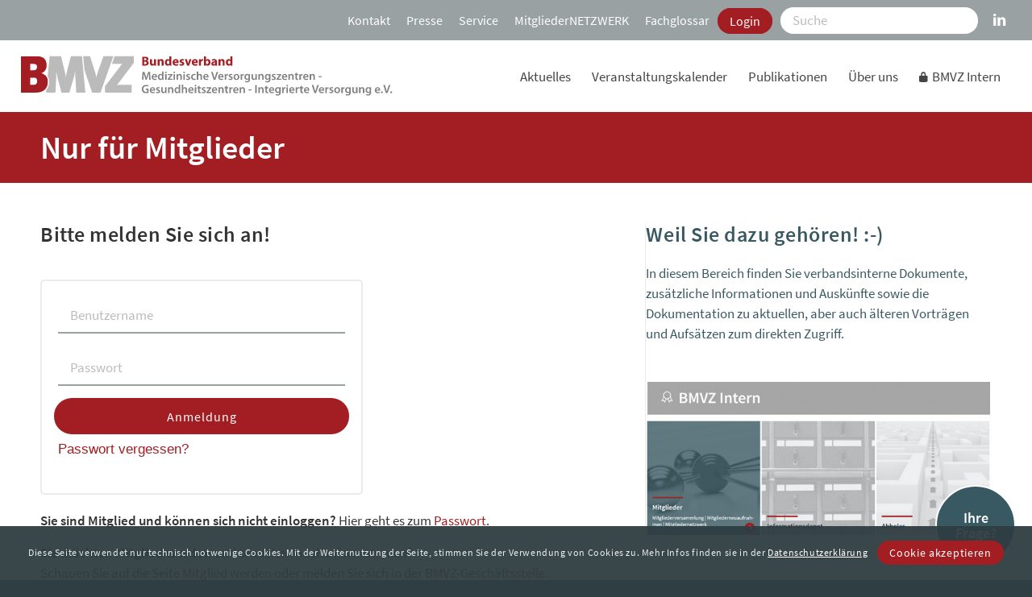

--- FILE ---
content_type: text/html; charset=UTF-8
request_url: https://www.bmvz.de/bmvz-intern/wissen-exclusiv/abrechnung-wirtschaftlichkeit/
body_size: 84448
content:
<!DOCTYPE html>
<html lang="de" class="html_stretched responsive av-preloader-disabled av-default-lightbox  html_header_top html_logo_left html_main_nav_header html_menu_right html_slim html_header_sticky html_header_shrinking html_header_topbar_active html_mobile_menu_phone html_header_searchicon_disabled html_content_align_center html_header_unstick_top_disabled html_header_stretch html_minimal_header html_av-overlay-side html_av-overlay-side-classic html_av-submenu-noclone html_entry_id_470 av-cookies-consent-message-bar-only av-no-preview html_text_menu_active ">
<head>
<meta charset="UTF-8" />
<meta name="robots" content="index, follow" />


<!-- mobile setting -->
<meta name="viewport" content="width=device-width, initial-scale=1">

<!-- Scripts/CSS and wp_head hook -->
<title>Nur für Mitglieder &#8211; BMVZ e.V. &#8211; Bundesverband MVZ</title>
<meta name='robots' content='max-image-preview:large' />
	<style>img:is([sizes="auto" i], [sizes^="auto," i]) { contain-intrinsic-size: 3000px 1500px }</style>
	
				<script type='text/javascript'>

				function avia_cookie_check_sessionStorage()
				{
					//	FF throws error when all cookies blocked !!
					var sessionBlocked = false;
					try
					{
						var test = sessionStorage.getItem( 'aviaCookieRefused' ) != null;
					}
					catch(e)
					{
						sessionBlocked = true;
					}

					var aviaCookieRefused = ! sessionBlocked ? sessionStorage.getItem( 'aviaCookieRefused' ) : null;

					var html = document.getElementsByTagName('html')[0];

					/**
					 * Set a class to avoid calls to sessionStorage
					 */
					if( sessionBlocked || aviaCookieRefused )
					{
						if( html.className.indexOf('av-cookies-session-refused') < 0 )
						{
							html.className += ' av-cookies-session-refused';
						}
					}

					if( sessionBlocked || aviaCookieRefused || document.cookie.match(/aviaCookieConsent/) )
					{
						if( html.className.indexOf('av-cookies-user-silent-accept') >= 0 )
						{
							 html.className = html.className.replace(/\bav-cookies-user-silent-accept\b/g, '');
						}
					}
				}

				avia_cookie_check_sessionStorage();

			</script>
			
<!-- Open Graph Meta Tags generated by Blog2Social 870 - https://www.blog2social.com -->
<meta property="og:title" content="Nur für Mitglieder"/>
<meta property="og:description" content=""/>
<meta property="og:url" content="/bmvz-intern/wissen-exclusiv/abrechnung-wirtschaftlichkeit/"/>
<meta property="og:type" content="article"/>
<meta property="og:article:published_time" content="2020-11-09 14:24:00"/>
<meta property="og:article:modified_time" content="2025-10-20 12:00:36"/>
<!-- Open Graph Meta Tags generated by Blog2Social 870 - https://www.blog2social.com -->

<!-- Twitter Card generated by Blog2Social 870 - https://www.blog2social.com -->
<meta name="twitter:card" content="summary">
<meta name="twitter:title" content="Nur für Mitglieder"/>
<meta name="twitter:description" content=""/>
<!-- Twitter Card generated by Blog2Social 870 - https://www.blog2social.com -->
<meta name="author" content="admin_bmvz"/>
<link rel='dns-prefetch' href='//www.bmvz.de' />
<link rel='dns-prefetch' href='//use.fontawesome.com' />
<link rel="alternate" type="application/rss+xml" title="BMVZ e.V. - Bundesverband MVZ &raquo; Feed" href="https://www.bmvz.de/feed/" />
<link rel="alternate" type="application/rss+xml" title="BMVZ e.V. - Bundesverband MVZ &raquo; Kommentar-Feed" href="https://www.bmvz.de/comments/feed/" />
		<style id="content-control-block-styles">
			@media (max-width: 640px) {
	.cc-hide-on-mobile {
		display: none !important;
	}
}
@media (min-width: 641px) and (max-width: 920px) {
	.cc-hide-on-tablet {
		display: none !important;
	}
}
@media (min-width: 921px) and (max-width: 1440px) {
	.cc-hide-on-desktop {
		display: none !important;
	}
}		</style>
		<style type='text/css' id='kt_global_css_variables'>
:root {
  --bmvz_rot: #A31E22;
  --bmvz_blaugrau1: #2F3E42;
  --bmvz_blau_80: #395962;
  --bmvz_blassblau: #607A82;
  --bmvz_blau: #6A8C95;
  --bmvz_akzentblau: #619DAE;
  --bmvz_blaugrau2: #687578;
  --bmvz_blaugrau3: #99A1A3;
  --bmvz_porzellan: #E6EAEB;
  --bmvz_schriftgrau: #333333;
  --bmvz_schrifthellgrau: #969696;
  --weiss: #FFFFFF;
  --hellgrau1: #EEEEEE;
  --hellgrau2: #DDDDDD;
}
</style>
<link rel='stylesheet' id='avia-grid-css' href='https://www.bmvz.de/wp-content/themes/enfold/css/grid.css?ver=7.1.3.1765897345' type='text/css' media='all' />
<link rel='stylesheet' id='avia-base-css' href='https://www.bmvz.de/wp-content/themes/enfold/css/base.css?ver=7.1.3.1765897345' type='text/css' media='all' />
<link rel='stylesheet' id='avia-layout-css' href='https://www.bmvz.de/wp-content/themes/enfold/css/layout.css?ver=7.1.3.1765897345' type='text/css' media='all' />
<link rel='stylesheet' id='avia-module-blog-css' href='https://www.bmvz.de/wp-content/themes/enfold/config-templatebuilder/avia-shortcodes/blog/blog.css?ver=7.1.3.1765897345' type='text/css' media='all' />
<link rel='stylesheet' id='avia-module-postslider-css' href='https://www.bmvz.de/wp-content/themes/enfold/config-templatebuilder/avia-shortcodes/postslider/postslider.css?ver=7.1.3.1765897345' type='text/css' media='all' />
<link rel='stylesheet' id='avia-module-button-css' href='https://www.bmvz.de/wp-content/themes/enfold/config-templatebuilder/avia-shortcodes/buttons/buttons.css?ver=7.1.3.1765897345' type='text/css' media='all' />
<link rel='stylesheet' id='avia-module-comments-css' href='https://www.bmvz.de/wp-content/themes/enfold/config-templatebuilder/avia-shortcodes/comments/comments.css?ver=7.1.3.1765897345' type='text/css' media='all' />
<link rel='stylesheet' id='avia-module-contact-css' href='https://www.bmvz.de/wp-content/themes/enfold/config-templatebuilder/avia-shortcodes/contact/contact.css?ver=7.1.3.1765897345' type='text/css' media='all' />
<link rel='stylesheet' id='avia-module-slideshow-css' href='https://www.bmvz.de/wp-content/themes/enfold/config-templatebuilder/avia-shortcodes/slideshow/slideshow.css?ver=7.1.3.1765897345' type='text/css' media='all' />
<link rel='stylesheet' id='avia-module-gallery-css' href='https://www.bmvz.de/wp-content/themes/enfold/config-templatebuilder/avia-shortcodes/gallery/gallery.css?ver=7.1.3.1765897345' type='text/css' media='all' />
<link rel='stylesheet' id='avia-module-gridrow-css' href='https://www.bmvz.de/wp-content/themes/enfold/config-templatebuilder/avia-shortcodes/grid_row/grid_row.css?ver=7.1.3.1765897345' type='text/css' media='all' />
<link rel='stylesheet' id='avia-module-hr-css' href='https://www.bmvz.de/wp-content/themes/enfold/config-templatebuilder/avia-shortcodes/hr/hr.css?ver=7.1.3.1765897345' type='text/css' media='all' />
<link rel='stylesheet' id='avia-module-icon-css' href='https://www.bmvz.de/wp-content/themes/enfold/config-templatebuilder/avia-shortcodes/icon/icon.css?ver=7.1.3.1765897345' type='text/css' media='all' />
<link rel='stylesheet' id='avia-module-iconbox-css' href='https://www.bmvz.de/wp-content/themes/enfold/config-templatebuilder/avia-shortcodes/iconbox/iconbox.css?ver=7.1.3.1765897345' type='text/css' media='all' />
<link rel='stylesheet' id='avia-module-iconlist-css' href='https://www.bmvz.de/wp-content/themes/enfold/config-templatebuilder/avia-shortcodes/iconlist/iconlist.css?ver=7.1.3.1765897345' type='text/css' media='all' />
<link rel='stylesheet' id='avia-module-image-css' href='https://www.bmvz.de/wp-content/themes/enfold/config-templatebuilder/avia-shortcodes/image/image.css?ver=7.1.3.1765897345' type='text/css' media='all' />
<link rel='stylesheet' id='avia-module-masonry-css' href='https://www.bmvz.de/wp-content/themes/enfold/config-templatebuilder/avia-shortcodes/masonry_entries/masonry_entries.css?ver=7.1.3.1765897345' type='text/css' media='all' />
<link rel='stylesheet' id='avia-siteloader-css' href='https://www.bmvz.de/wp-content/themes/enfold/css/avia-snippet-site-preloader.css?ver=7.1.3.1765897345' type='text/css' media='all' />
<link rel='stylesheet' id='avia-module-promobox-css' href='https://www.bmvz.de/wp-content/themes/enfold/config-templatebuilder/avia-shortcodes/promobox/promobox.css?ver=7.1.3.1765897345' type='text/css' media='all' />
<link rel='stylesheet' id='avia-sc-search-css' href='https://www.bmvz.de/wp-content/themes/enfold/config-templatebuilder/avia-shortcodes/search/search.css?ver=7.1.3.1765897345' type='text/css' media='all' />
<link rel='stylesheet' id='avia-module-slideshow-accordion-css' href='https://www.bmvz.de/wp-content/themes/enfold/config-templatebuilder/avia-shortcodes/slideshow_accordion/slideshow_accordion.css?ver=7.1.3.1765897345' type='text/css' media='all' />
<link rel='stylesheet' id='avia-module-social-css' href='https://www.bmvz.de/wp-content/themes/enfold/config-templatebuilder/avia-shortcodes/social_share/social_share.css?ver=7.1.3.1765897345' type='text/css' media='all' />
<link rel='stylesheet' id='avia-module-tabs-css' href='https://www.bmvz.de/wp-content/themes/enfold/config-templatebuilder/avia-shortcodes/tabs/tabs.css?ver=7.1.3.1765897345' type='text/css' media='all' />
<link rel='stylesheet' id='avia-module-team-css' href='https://www.bmvz.de/wp-content/themes/enfold/config-templatebuilder/avia-shortcodes/team/team.css?ver=7.1.3.1765897345' type='text/css' media='all' />
<link rel='stylesheet' id='avia-module-timeline-css' href='https://www.bmvz.de/wp-content/themes/enfold/config-templatebuilder/avia-shortcodes/timeline/timeline.css?ver=7.1.3.1765897345' type='text/css' media='all' />
<link rel='stylesheet' id='avia-module-toggles-css' href='https://www.bmvz.de/wp-content/themes/enfold/config-templatebuilder/avia-shortcodes/toggles/toggles.css?ver=7.1.3.1765897345' type='text/css' media='all' />
<link rel='stylesheet' id='avia-module-video-css' href='https://www.bmvz.de/wp-content/themes/enfold/config-templatebuilder/avia-shortcodes/video/video.css?ver=7.1.3.1765897345' type='text/css' media='all' />
<link rel='stylesheet' id='ayecode-ui-css' href='https://www.bmvz.de/wp-content/plugins/geodirectory/vendor/ayecode/wp-ayecode-ui/assets/css/ayecode-ui-compatibility.css?ver=0.2.42.1765897345' type='text/css' media='all' />
<style id='ayecode-ui-inline-css' type='text/css'>
body.modal-open #wpadminbar{z-index:999}.embed-responsive-16by9 .fluid-width-video-wrapper{padding:0!important;position:initial}
</style>
<link rel='stylesheet' id='lrm-modal-css' href='https://www.bmvz.de/wp-content/plugins/ajax-login-and-registration-modal-popup/assets/lrm-core-compiled.css?ver=56.1765897345' type='text/css' media='all' />
<link rel='stylesheet' id='lrm-modal-skin-css' href='https://www.bmvz.de/wp-content/plugins/ajax-login-and-registration-modal-popup/skins/default/skin.css?ver=56.1765897345' type='text/css' media='all' />
<link rel='stylesheet' id='wp-block-library-css' href='https://www.bmvz.de/wp-includes/css/dist/block-library/style.min.css?ver=6.8.3.1765897345' type='text/css' media='all' />
<link rel='stylesheet' id='wp-components-css' href='https://www.bmvz.de/wp-includes/css/dist/components/style.min.css?ver=6.8.3.1765897345' type='text/css' media='all' />
<link rel='stylesheet' id='wp-preferences-css' href='https://www.bmvz.de/wp-includes/css/dist/preferences/style.min.css?ver=6.8.3.1765897345' type='text/css' media='all' />
<link rel='stylesheet' id='wp-block-editor-css' href='https://www.bmvz.de/wp-includes/css/dist/block-editor/style.min.css?ver=6.8.3.1765897345' type='text/css' media='all' />
<link rel='stylesheet' id='popup-maker-block-library-style-css' href='https://www.bmvz.de/wp-content/plugins/popup-maker/dist/packages/block-library-style.css?ver=dbea705cfafe089d65f1.1765897345' type='text/css' media='all' />
<link rel='stylesheet' id='content-control-block-styles-css' href='https://www.bmvz.de/wp-content/plugins/content-control/dist/style-block-editor.css?ver=2.6.5.1765897345' type='text/css' media='all' />
<style id='global-styles-inline-css' type='text/css'>
:root{--wp--preset--aspect-ratio--square: 1;--wp--preset--aspect-ratio--4-3: 4/3;--wp--preset--aspect-ratio--3-4: 3/4;--wp--preset--aspect-ratio--3-2: 3/2;--wp--preset--aspect-ratio--2-3: 2/3;--wp--preset--aspect-ratio--16-9: 16/9;--wp--preset--aspect-ratio--9-16: 9/16;--wp--preset--color--black: #000000;--wp--preset--color--cyan-bluish-gray: #abb8c3;--wp--preset--color--white: #ffffff;--wp--preset--color--pale-pink: #f78da7;--wp--preset--color--vivid-red: #cf2e2e;--wp--preset--color--luminous-vivid-orange: #ff6900;--wp--preset--color--luminous-vivid-amber: #fcb900;--wp--preset--color--light-green-cyan: #7bdcb5;--wp--preset--color--vivid-green-cyan: #00d084;--wp--preset--color--pale-cyan-blue: #8ed1fc;--wp--preset--color--vivid-cyan-blue: #0693e3;--wp--preset--color--vivid-purple: #9b51e0;--wp--preset--color--metallic-red: #b02b2c;--wp--preset--color--maximum-yellow-red: #edae44;--wp--preset--color--yellow-sun: #eeee22;--wp--preset--color--palm-leaf: #83a846;--wp--preset--color--aero: #7bb0e7;--wp--preset--color--old-lavender: #745f7e;--wp--preset--color--steel-teal: #5f8789;--wp--preset--color--raspberry-pink: #d65799;--wp--preset--color--medium-turquoise: #4ecac2;--wp--preset--gradient--vivid-cyan-blue-to-vivid-purple: linear-gradient(135deg,rgba(6,147,227,1) 0%,rgb(155,81,224) 100%);--wp--preset--gradient--light-green-cyan-to-vivid-green-cyan: linear-gradient(135deg,rgb(122,220,180) 0%,rgb(0,208,130) 100%);--wp--preset--gradient--luminous-vivid-amber-to-luminous-vivid-orange: linear-gradient(135deg,rgba(252,185,0,1) 0%,rgba(255,105,0,1) 100%);--wp--preset--gradient--luminous-vivid-orange-to-vivid-red: linear-gradient(135deg,rgba(255,105,0,1) 0%,rgb(207,46,46) 100%);--wp--preset--gradient--very-light-gray-to-cyan-bluish-gray: linear-gradient(135deg,rgb(238,238,238) 0%,rgb(169,184,195) 100%);--wp--preset--gradient--cool-to-warm-spectrum: linear-gradient(135deg,rgb(74,234,220) 0%,rgb(151,120,209) 20%,rgb(207,42,186) 40%,rgb(238,44,130) 60%,rgb(251,105,98) 80%,rgb(254,248,76) 100%);--wp--preset--gradient--blush-light-purple: linear-gradient(135deg,rgb(255,206,236) 0%,rgb(152,150,240) 100%);--wp--preset--gradient--blush-bordeaux: linear-gradient(135deg,rgb(254,205,165) 0%,rgb(254,45,45) 50%,rgb(107,0,62) 100%);--wp--preset--gradient--luminous-dusk: linear-gradient(135deg,rgb(255,203,112) 0%,rgb(199,81,192) 50%,rgb(65,88,208) 100%);--wp--preset--gradient--pale-ocean: linear-gradient(135deg,rgb(255,245,203) 0%,rgb(182,227,212) 50%,rgb(51,167,181) 100%);--wp--preset--gradient--electric-grass: linear-gradient(135deg,rgb(202,248,128) 0%,rgb(113,206,126) 100%);--wp--preset--gradient--midnight: linear-gradient(135deg,rgb(2,3,129) 0%,rgb(40,116,252) 100%);--wp--preset--font-size--small: 1rem;--wp--preset--font-size--medium: 1.125rem;--wp--preset--font-size--large: 1.75rem;--wp--preset--font-size--x-large: clamp(1.75rem, 3vw, 2.25rem);--wp--preset--spacing--20: 0.44rem;--wp--preset--spacing--30: 0.67rem;--wp--preset--spacing--40: 1rem;--wp--preset--spacing--50: 1.5rem;--wp--preset--spacing--60: 2.25rem;--wp--preset--spacing--70: 3.38rem;--wp--preset--spacing--80: 5.06rem;--wp--preset--shadow--natural: 6px 6px 9px rgba(0, 0, 0, 0.2);--wp--preset--shadow--deep: 12px 12px 50px rgba(0, 0, 0, 0.4);--wp--preset--shadow--sharp: 6px 6px 0px rgba(0, 0, 0, 0.2);--wp--preset--shadow--outlined: 6px 6px 0px -3px rgba(255, 255, 255, 1), 6px 6px rgba(0, 0, 0, 1);--wp--preset--shadow--crisp: 6px 6px 0px rgba(0, 0, 0, 1);}:root { --wp--style--global--content-size: 800px;--wp--style--global--wide-size: 1130px; }:where(body) { margin: 0; }.wp-site-blocks > .alignleft { float: left; margin-right: 2em; }.wp-site-blocks > .alignright { float: right; margin-left: 2em; }.wp-site-blocks > .aligncenter { justify-content: center; margin-left: auto; margin-right: auto; }:where(.is-layout-flex){gap: 0.5em;}:where(.is-layout-grid){gap: 0.5em;}.is-layout-flow > .alignleft{float: left;margin-inline-start: 0;margin-inline-end: 2em;}.is-layout-flow > .alignright{float: right;margin-inline-start: 2em;margin-inline-end: 0;}.is-layout-flow > .aligncenter{margin-left: auto !important;margin-right: auto !important;}.is-layout-constrained > .alignleft{float: left;margin-inline-start: 0;margin-inline-end: 2em;}.is-layout-constrained > .alignright{float: right;margin-inline-start: 2em;margin-inline-end: 0;}.is-layout-constrained > .aligncenter{margin-left: auto !important;margin-right: auto !important;}.is-layout-constrained > :where(:not(.alignleft):not(.alignright):not(.alignfull)){max-width: var(--wp--style--global--content-size);margin-left: auto !important;margin-right: auto !important;}.is-layout-constrained > .alignwide{max-width: var(--wp--style--global--wide-size);}body .is-layout-flex{display: flex;}.is-layout-flex{flex-wrap: wrap;align-items: center;}.is-layout-flex > :is(*, div){margin: 0;}body .is-layout-grid{display: grid;}.is-layout-grid > :is(*, div){margin: 0;}body{padding-top: 0px;padding-right: 0px;padding-bottom: 0px;padding-left: 0px;}a:where(:not(.wp-element-button)){text-decoration: underline;}:root :where(.wp-element-button, .wp-block-button__link){background-color: #32373c;border-width: 0;color: #fff;font-family: inherit;font-size: inherit;line-height: inherit;padding: calc(0.667em + 2px) calc(1.333em + 2px);text-decoration: none;}.has-black-color{color: var(--wp--preset--color--black) !important;}.has-cyan-bluish-gray-color{color: var(--wp--preset--color--cyan-bluish-gray) !important;}.has-white-color{color: var(--wp--preset--color--white) !important;}.has-pale-pink-color{color: var(--wp--preset--color--pale-pink) !important;}.has-vivid-red-color{color: var(--wp--preset--color--vivid-red) !important;}.has-luminous-vivid-orange-color{color: var(--wp--preset--color--luminous-vivid-orange) !important;}.has-luminous-vivid-amber-color{color: var(--wp--preset--color--luminous-vivid-amber) !important;}.has-light-green-cyan-color{color: var(--wp--preset--color--light-green-cyan) !important;}.has-vivid-green-cyan-color{color: var(--wp--preset--color--vivid-green-cyan) !important;}.has-pale-cyan-blue-color{color: var(--wp--preset--color--pale-cyan-blue) !important;}.has-vivid-cyan-blue-color{color: var(--wp--preset--color--vivid-cyan-blue) !important;}.has-vivid-purple-color{color: var(--wp--preset--color--vivid-purple) !important;}.has-metallic-red-color{color: var(--wp--preset--color--metallic-red) !important;}.has-maximum-yellow-red-color{color: var(--wp--preset--color--maximum-yellow-red) !important;}.has-yellow-sun-color{color: var(--wp--preset--color--yellow-sun) !important;}.has-palm-leaf-color{color: var(--wp--preset--color--palm-leaf) !important;}.has-aero-color{color: var(--wp--preset--color--aero) !important;}.has-old-lavender-color{color: var(--wp--preset--color--old-lavender) !important;}.has-steel-teal-color{color: var(--wp--preset--color--steel-teal) !important;}.has-raspberry-pink-color{color: var(--wp--preset--color--raspberry-pink) !important;}.has-medium-turquoise-color{color: var(--wp--preset--color--medium-turquoise) !important;}.has-black-background-color{background-color: var(--wp--preset--color--black) !important;}.has-cyan-bluish-gray-background-color{background-color: var(--wp--preset--color--cyan-bluish-gray) !important;}.has-white-background-color{background-color: var(--wp--preset--color--white) !important;}.has-pale-pink-background-color{background-color: var(--wp--preset--color--pale-pink) !important;}.has-vivid-red-background-color{background-color: var(--wp--preset--color--vivid-red) !important;}.has-luminous-vivid-orange-background-color{background-color: var(--wp--preset--color--luminous-vivid-orange) !important;}.has-luminous-vivid-amber-background-color{background-color: var(--wp--preset--color--luminous-vivid-amber) !important;}.has-light-green-cyan-background-color{background-color: var(--wp--preset--color--light-green-cyan) !important;}.has-vivid-green-cyan-background-color{background-color: var(--wp--preset--color--vivid-green-cyan) !important;}.has-pale-cyan-blue-background-color{background-color: var(--wp--preset--color--pale-cyan-blue) !important;}.has-vivid-cyan-blue-background-color{background-color: var(--wp--preset--color--vivid-cyan-blue) !important;}.has-vivid-purple-background-color{background-color: var(--wp--preset--color--vivid-purple) !important;}.has-metallic-red-background-color{background-color: var(--wp--preset--color--metallic-red) !important;}.has-maximum-yellow-red-background-color{background-color: var(--wp--preset--color--maximum-yellow-red) !important;}.has-yellow-sun-background-color{background-color: var(--wp--preset--color--yellow-sun) !important;}.has-palm-leaf-background-color{background-color: var(--wp--preset--color--palm-leaf) !important;}.has-aero-background-color{background-color: var(--wp--preset--color--aero) !important;}.has-old-lavender-background-color{background-color: var(--wp--preset--color--old-lavender) !important;}.has-steel-teal-background-color{background-color: var(--wp--preset--color--steel-teal) !important;}.has-raspberry-pink-background-color{background-color: var(--wp--preset--color--raspberry-pink) !important;}.has-medium-turquoise-background-color{background-color: var(--wp--preset--color--medium-turquoise) !important;}.has-black-border-color{border-color: var(--wp--preset--color--black) !important;}.has-cyan-bluish-gray-border-color{border-color: var(--wp--preset--color--cyan-bluish-gray) !important;}.has-white-border-color{border-color: var(--wp--preset--color--white) !important;}.has-pale-pink-border-color{border-color: var(--wp--preset--color--pale-pink) !important;}.has-vivid-red-border-color{border-color: var(--wp--preset--color--vivid-red) !important;}.has-luminous-vivid-orange-border-color{border-color: var(--wp--preset--color--luminous-vivid-orange) !important;}.has-luminous-vivid-amber-border-color{border-color: var(--wp--preset--color--luminous-vivid-amber) !important;}.has-light-green-cyan-border-color{border-color: var(--wp--preset--color--light-green-cyan) !important;}.has-vivid-green-cyan-border-color{border-color: var(--wp--preset--color--vivid-green-cyan) !important;}.has-pale-cyan-blue-border-color{border-color: var(--wp--preset--color--pale-cyan-blue) !important;}.has-vivid-cyan-blue-border-color{border-color: var(--wp--preset--color--vivid-cyan-blue) !important;}.has-vivid-purple-border-color{border-color: var(--wp--preset--color--vivid-purple) !important;}.has-metallic-red-border-color{border-color: var(--wp--preset--color--metallic-red) !important;}.has-maximum-yellow-red-border-color{border-color: var(--wp--preset--color--maximum-yellow-red) !important;}.has-yellow-sun-border-color{border-color: var(--wp--preset--color--yellow-sun) !important;}.has-palm-leaf-border-color{border-color: var(--wp--preset--color--palm-leaf) !important;}.has-aero-border-color{border-color: var(--wp--preset--color--aero) !important;}.has-old-lavender-border-color{border-color: var(--wp--preset--color--old-lavender) !important;}.has-steel-teal-border-color{border-color: var(--wp--preset--color--steel-teal) !important;}.has-raspberry-pink-border-color{border-color: var(--wp--preset--color--raspberry-pink) !important;}.has-medium-turquoise-border-color{border-color: var(--wp--preset--color--medium-turquoise) !important;}.has-vivid-cyan-blue-to-vivid-purple-gradient-background{background: var(--wp--preset--gradient--vivid-cyan-blue-to-vivid-purple) !important;}.has-light-green-cyan-to-vivid-green-cyan-gradient-background{background: var(--wp--preset--gradient--light-green-cyan-to-vivid-green-cyan) !important;}.has-luminous-vivid-amber-to-luminous-vivid-orange-gradient-background{background: var(--wp--preset--gradient--luminous-vivid-amber-to-luminous-vivid-orange) !important;}.has-luminous-vivid-orange-to-vivid-red-gradient-background{background: var(--wp--preset--gradient--luminous-vivid-orange-to-vivid-red) !important;}.has-very-light-gray-to-cyan-bluish-gray-gradient-background{background: var(--wp--preset--gradient--very-light-gray-to-cyan-bluish-gray) !important;}.has-cool-to-warm-spectrum-gradient-background{background: var(--wp--preset--gradient--cool-to-warm-spectrum) !important;}.has-blush-light-purple-gradient-background{background: var(--wp--preset--gradient--blush-light-purple) !important;}.has-blush-bordeaux-gradient-background{background: var(--wp--preset--gradient--blush-bordeaux) !important;}.has-luminous-dusk-gradient-background{background: var(--wp--preset--gradient--luminous-dusk) !important;}.has-pale-ocean-gradient-background{background: var(--wp--preset--gradient--pale-ocean) !important;}.has-electric-grass-gradient-background{background: var(--wp--preset--gradient--electric-grass) !important;}.has-midnight-gradient-background{background: var(--wp--preset--gradient--midnight) !important;}.has-small-font-size{font-size: var(--wp--preset--font-size--small) !important;}.has-medium-font-size{font-size: var(--wp--preset--font-size--medium) !important;}.has-large-font-size{font-size: var(--wp--preset--font-size--large) !important;}.has-x-large-font-size{font-size: var(--wp--preset--font-size--x-large) !important;}
:where(.wp-block-post-template.is-layout-flex){gap: 1.25em;}:where(.wp-block-post-template.is-layout-grid){gap: 1.25em;}
:where(.wp-block-columns.is-layout-flex){gap: 2em;}:where(.wp-block-columns.is-layout-grid){gap: 2em;}
:root :where(.wp-block-pullquote){font-size: 1.5em;line-height: 1.6;}
</style>
<link rel='stylesheet' id='link-widget-title-css' href='https://www.bmvz.de/wp-content/plugins/link-widget-title/public/css/link-widget-title-public.css?ver=1.0.1.1765897345' type='text/css' media='all' />
<link rel='stylesheet' id='style_login_widget-css' href='https://www.bmvz.de/wp-content/plugins/login-sidebar-widget/css/style_login_widget.css?ver=6.8.3.1765897345' type='text/css' media='all' />
<link rel='stylesheet' id='page-list-style-css' href='https://www.bmvz.de/wp-content/plugins/page-list/css/page-list.css?ver=5.9.1765897345' type='text/css' media='all' />
<link rel='stylesheet' id='qtip2css-css' href='https://www.bmvz.de/wp-content/plugins/wordpress-tooltips/js/qtip2/jquery.qtip.min.css?ver=6.8.3.1765897345' type='text/css' media='all' />
<link rel='stylesheet' id='directorycss-css' href='https://www.bmvz.de/wp-content/plugins/wordpress-tooltips/js/jdirectory/directory.min.css?ver=6.8.3.1765897345' type='text/css' media='all' />
<link rel='stylesheet' id='wp-event-manager-frontend-css' href='https://www.bmvz.de/wp-content/plugins/wp-event-manager/assets/css/frontend.min.css?ver=6.8.3.1765897345' type='text/css' media='all' />
<link rel='stylesheet' id='wp-event-manager-jquery-ui-css-css' href='https://www.bmvz.de/wp-content/plugins/wp-event-manager/assets/js/jquery-ui/jquery-ui.css?ver=6.8.3.1765897345' type='text/css' media='all' />
<link rel='stylesheet' id='wp-event-manager-jquery-timepicker-css-css' href='https://www.bmvz.de/wp-content/plugins/wp-event-manager/assets/js/jquery-timepicker/jquery.timepicker.min.css?ver=6.8.3.1765897345' type='text/css' media='all' />
<link rel='stylesheet' id='wp-event-manager-grid-style-css' href='https://www.bmvz.de/wp-content/plugins/wp-event-manager/assets/css/wpem-grid.min.css?ver=6.8.3.1765897345' type='text/css' media='all' />
<link rel='stylesheet' id='wp-event-manager-font-style-css' href='https://www.bmvz.de/wp-content/plugins/wp-event-manager/assets/fonts/style.css?ver=6.8.3.1765897345' type='text/css' media='all' />
<link rel='stylesheet' id='wpos-slick-style-css' href='https://www.bmvz.de/wp-content/plugins/wp-responsive-recent-post-slider/assets/css/slick.css?ver=3.7.1.1765897345' type='text/css' media='all' />
<link rel='stylesheet' id='wppsac-public-style-css' href='https://www.bmvz.de/wp-content/plugins/wp-responsive-recent-post-slider/assets/css/recent-post-style.css?ver=3.7.1.1765897345' type='text/css' media='all' />
<link rel='stylesheet' id='hide-admin-bar-based-on-user-roles-css' href='https://www.bmvz.de/wp-content/plugins/hide-admin-bar-based-on-user-roles/public/css/hide-admin-bar-based-on-user-roles-public.css?ver=6.0.5.1765897345' type='text/css' media='all' />
<link rel='stylesheet' id='avia-scs-css' href='https://www.bmvz.de/wp-content/themes/enfold/css/shortcodes.css?ver=7.1.3.1765897345' type='text/css' media='all' />
<link rel='stylesheet' id='avia-fold-unfold-css' href='https://www.bmvz.de/wp-content/themes/enfold/css/avia-snippet-fold-unfold.css?ver=7.1.3.1765897345' type='text/css' media='all' />
<link rel='stylesheet' id='avia-popup-css-css' href='https://www.bmvz.de/wp-content/themes/enfold/js/aviapopup/magnific-popup.min.css?ver=7.1.3.1765897345' type='text/css' media='screen' />
<link rel='stylesheet' id='avia-lightbox-css' href='https://www.bmvz.de/wp-content/themes/enfold/css/avia-snippet-lightbox.css?ver=7.1.3.1765897345' type='text/css' media='screen' />
<link rel='stylesheet' id='avia-widget-css-css' href='https://www.bmvz.de/wp-content/themes/enfold/css/avia-snippet-widget.css?ver=7.1.3.1765897345' type='text/css' media='screen' />
<link rel='stylesheet' id='avia-dynamic-css' href='https://www.bmvz.de/wp-content/uploads/dynamic_avia/bmvz.css?ver=6943ea15da0ec.1765897345' type='text/css' media='all' />
<link rel='stylesheet' id='avia-custom-css' href='https://www.bmvz.de/wp-content/themes/enfold/css/custom.css?ver=7.1.3.1765897345' type='text/css' media='all' />
<link rel='stylesheet' id='avia-style-css' href='https://www.bmvz.de/wp-content/themes/bmvz/style.css?ver=7.1.3.1765897345' type='text/css' media='all' />
<link rel='stylesheet' id='popup-maker-site-css' href='//www.bmvz.de/wp-content/uploads/pum/pum-site-styles.css?generated=1739522081&#038;ver=1.21.5.1765897345' type='text/css' media='all' />
<link rel='stylesheet' id='avia-cookie-css-css' href='https://www.bmvz.de/wp-content/themes/enfold/css/avia-snippet-cookieconsent.css?ver=7.1.3.1765897345' type='text/css' media='screen' />
<link rel='stylesheet' id='font-awesome-css' href='https://use.fontawesome.com/releases/v6.7.2/css/all.css?wpfas=true&#038;ver=1765897345' type='text/css' media='all' />
<link rel='stylesheet' id='avia-single-post-470-css' href='https://www.bmvz.de/wp-content/uploads/dynamic_avia/avia_posts_css/post-470.css?ver=ver-1766065948.1765897345' type='text/css' media='all' />
<script type="text/javascript" src="https://www.bmvz.de/wp-includes/js/jquery/jquery.min.js?ver=3.7.1.1765897345" id="jquery-core-js"></script>
<script type="text/javascript" id="jquery-core-js-after">
/* <![CDATA[ */
window.gdSetMap = window.gdSetMap || 'osm';window.gdLoadMap = window.gdLoadMap || '';
/* ]]> */
</script>
<script type="text/javascript" src="https://www.bmvz.de/wp-includes/js/jquery/jquery-migrate.min.js?ver=3.4.1.1765897345" id="jquery-migrate-js"></script>
<script type="text/javascript" id="jquery-js-after">
/* <![CDATA[ */
window.gdSetMap = window.gdSetMap || 'osm';window.gdLoadMap = window.gdLoadMap || '';
/* ]]> */
</script>
<script type="text/javascript" src="https://www.bmvz.de/wp-content/plugins/geodirectory/vendor/ayecode/wp-ayecode-ui/assets/js/bootstrap.bundle.min.js?ver=0.2.42.1765897345" id="bootstrap-js-bundle-js"></script>
<script type="text/javascript" id="bootstrap-js-bundle-js-after">
/* <![CDATA[ */
function aui_init_greedy_nav(){jQuery('nav.greedy').each(function(i,obj){if(jQuery(this).hasClass("being-greedy")){return true}jQuery(this).addClass('navbar-expand');var $vlinks='';var $dDownClass='';if(jQuery(this).find('.navbar-nav').length){if(jQuery(this).find('.navbar-nav').hasClass("being-greedy")){return true}$vlinks=jQuery(this).find('.navbar-nav').addClass("being-greedy w-100").removeClass('overflow-hidden')}else if(jQuery(this).find('.nav').length){if(jQuery(this).find('.nav').hasClass("being-greedy")){return true}$vlinks=jQuery(this).find('.nav').addClass("being-greedy w-100").removeClass('overflow-hidden');$dDownClass=' mt-2 '}else{return false}jQuery($vlinks).append('<li class="nav-item list-unstyled ml-auto greedy-btn d-none dropdown ">'+'<a href="javascript:void(0)" data-toggle="dropdown" class="nav-link"><i class="fas fa-ellipsis-h"></i> <span class="greedy-count badge badge-dark badge-pill"></span></a>'+'<ul class="greedy-links dropdown-menu  dropdown-menu-right '+$dDownClass+'"></ul>'+'</li>');var $hlinks=jQuery(this).find('.greedy-links');var $btn=jQuery(this).find('.greedy-btn');var numOfItems=0;var totalSpace=0;var closingTime=1000;var breakWidths=[];$vlinks.children().outerWidth(function(i,w){totalSpace+=w;numOfItems+=1;breakWidths.push(totalSpace)});var availableSpace,numOfVisibleItems,requiredSpace,buttonSpace,timer;function check(){buttonSpace=$btn.width();availableSpace=$vlinks.width()-10;numOfVisibleItems=$vlinks.children().length;requiredSpace=breakWidths[numOfVisibleItems-1];if(numOfVisibleItems>1&&requiredSpace>availableSpace){$vlinks.children().last().prev().prependTo($hlinks);numOfVisibleItems-=1;check()}else if(availableSpace>breakWidths[numOfVisibleItems]){$hlinks.children().first().insertBefore($btn);numOfVisibleItems+=1;check()}jQuery($btn).find(".greedy-count").html(numOfItems-numOfVisibleItems);if(numOfVisibleItems===numOfItems){$btn.addClass('d-none')}else $btn.removeClass('d-none')}jQuery(window).on("resize",function(){check()});check()})}function aui_select2_locale(){var aui_select2_params={"i18n_select_state_text":"Select an option\u2026","i18n_no_matches":"No matches found","i18n_ajax_error":"Loading failed","i18n_input_too_short_1":"Please enter 1 or more characters","i18n_input_too_short_n":"Please enter %item% or more characters","i18n_input_too_long_1":"Please delete 1 character","i18n_input_too_long_n":"Please delete %item% characters","i18n_selection_too_long_1":"You can only select 1 item","i18n_selection_too_long_n":"You can only select %item% items","i18n_load_more":"Loading more results\u2026","i18n_searching":"Searching\u2026"};return{language:{errorLoading:function(){return aui_select2_params.i18n_searching},inputTooLong:function(args){var overChars=args.input.length-args.maximum;if(1===overChars){return aui_select2_params.i18n_input_too_long_1}return aui_select2_params.i18n_input_too_long_n.replace('%item%',overChars)},inputTooShort:function(args){var remainingChars=args.minimum-args.input.length;if(1===remainingChars){return aui_select2_params.i18n_input_too_short_1}return aui_select2_params.i18n_input_too_short_n.replace('%item%',remainingChars)},loadingMore:function(){return aui_select2_params.i18n_load_more},maximumSelected:function(args){if(args.maximum===1){return aui_select2_params.i18n_selection_too_long_1}return aui_select2_params.i18n_selection_too_long_n.replace('%item%',args.maximum)},noResults:function(){return aui_select2_params.i18n_no_matches},searching:function(){return aui_select2_params.i18n_searching}}}}function aui_init_select2(){var select2_args=jQuery.extend({},aui_select2_locale());jQuery("select.aui-select2").each(function(){if(!jQuery(this).hasClass("select2-hidden-accessible")){jQuery(this).select2(select2_args)}})}function aui_time_ago(selector){var aui_timeago_params={"prefix_ago":"","suffix_ago":" ago","prefix_after":"after ","suffix_after":"","seconds":"less than a minute","minute":"about a minute","minutes":"%d minutes","hour":"about an hour","hours":"about %d hours","day":"a day","days":"%d days","month":"about a month","months":"%d months","year":"about a year","years":"%d years"};var templates={prefix:aui_timeago_params.prefix_ago,suffix:aui_timeago_params.suffix_ago,seconds:aui_timeago_params.seconds,minute:aui_timeago_params.minute,minutes:aui_timeago_params.minutes,hour:aui_timeago_params.hour,hours:aui_timeago_params.hours,day:aui_timeago_params.day,days:aui_timeago_params.days,month:aui_timeago_params.month,months:aui_timeago_params.months,year:aui_timeago_params.year,years:aui_timeago_params.years};var template=function(t,n){return templates[t]&&templates[t].replace(/%d/i,Math.abs(Math.round(n)))};var timer=function(time){if(!time)return;time=time.replace(/\.\d+/,"");time=time.replace(/-/,"/").replace(/-/,"/");time=time.replace(/T/," ").replace(/Z/," UTC");time=time.replace(/([\+\-]\d\d)\:?(\d\d)/," $1$2");time=new Date(time*1000||time);var now=new Date();var seconds=((now.getTime()-time)*.001)>>0;var minutes=seconds/60;var hours=minutes/60;var days=hours/24;var years=days/365;return templates.prefix+(seconds<45&&template('seconds',seconds)||seconds<90&&template('minute',1)||minutes<45&&template('minutes',minutes)||minutes<90&&template('hour',1)||hours<24&&template('hours',hours)||hours<42&&template('day',1)||days<30&&template('days',days)||days<45&&template('month',1)||days<365&&template('months',days/30)||years<1.5&&template('year',1)||template('years',years))+templates.suffix};var elements=document.getElementsByClassName(selector);if(selector&&elements&&elements.length){for(var i in elements){var $el=elements[i];if(typeof $el==='object'){$el.innerHTML='<i class="far fa-clock"></i> '+timer($el.getAttribute('title')||$el.getAttribute('datetime'))}}}setTimeout(function(){aui_time_ago(selector)},60000)}function aui_init_tooltips(){jQuery('[data-toggle="tooltip"]').tooltip();jQuery('[data-toggle="popover"]').popover();jQuery('[data-toggle="popover-html"]').popover({html:true});jQuery('[data-toggle="popover"],[data-toggle="popover-html"]').on('inserted.bs.popover',function(){jQuery('body > .popover').wrapAll("<div class='bsui' />")})}$aui_doing_init_flatpickr=false;function aui_init_flatpickr(){if(typeof jQuery.fn.flatpickr==="function"&&!$aui_doing_init_flatpickr){$aui_doing_init_flatpickr=true;try{flatpickr.localize({weekdays:{shorthand:['Sun','Mon','Tue','Wed','Thu','Fri','Sat'],longhand:['Sun','Mon','Tue','Wed','Thu','Fri','Sat'],},months:{shorthand:['Jan','Feb','Mar','Apr','May','Jun','Jul','Aug','Sep','Oct','Nov','Dec'],longhand:['January','February','March','April','May','June','July','August','September','October','November','December'],},daysInMonth:[31,28,31,30,31,30,31,31,30,31,30,31],firstDayOfWeek:1,ordinal:function(nth){var s=nth%100;if(s>3&&s<21)return"th";switch(s%10){case 1:return"st";case 2:return"nd";case 3:return"rd";default:return"th"}},rangeSeparator:' to ',weekAbbreviation:'Wk',scrollTitle:'Scroll to increment',toggleTitle:'Click to toggle',amPM:['AM','PM'],yearAriaLabel:'Year',hourAriaLabel:'Hour',minuteAriaLabel:'Minute',time_24hr:false})}catch(err){console.log(err.message)}jQuery('input[data-aui-init="flatpickr"]:not(.flatpickr-input)').flatpickr()}$aui_doing_init_flatpickr=false}$aui_doing_init_iconpicker=false;function aui_init_iconpicker(){if(typeof jQuery.fn.iconpicker==="function"&&!$aui_doing_init_iconpicker){$aui_doing_init_iconpicker=true;jQuery('input[data-aui-init="iconpicker"]:not(.iconpicker-input)').iconpicker()}$aui_doing_init_iconpicker=false}function aui_modal_iframe($title,$url,$footer,$dismissible,$class,$dialog_class,$body_class,responsive){if(!$body_class){$body_class='p-0'}var wClass='text-center position-absolute w-100 text-dark overlay overlay-white p-0 m-0 d-none d-flex justify-content-center align-items-center';var $body="",sClass="w-100 p-0 m-0";if(responsive){$body+='<div class="embed-responsive embed-responsive-16by9">';wClass+=' h-100';sClass+=' embed-responsive-item'}else{wClass+=' vh-100';sClass+=' vh-100'}$body+='<div class="ac-preview-loading '+wClass+'" style="left:0;top:0"><div class="spinner-border" role="status"></div></div>';$body+='<iframe id="embedModal-iframe" class="'+sClass+'" src="" width="100%" height="100%" frameborder="0" allowtransparency="true"></iframe>';if(responsive){$body+='</div>'}$m=aui_modal($title,$body,$footer,$dismissible,$class,$dialog_class,$body_class);jQuery($m).on('shown.bs.modal',function(e){iFrame=jQuery('#embedModal-iframe');jQuery('.ac-preview-loading').addClass('d-flex');iFrame.attr({src:$url});iFrame.load(function(){jQuery('.ac-preview-loading').removeClass('d-flex')})});return $m}function aui_modal($title,$body,$footer,$dismissible,$class,$dialog_class,$body_class){if(!$class){$class=''}if(!$dialog_class){$dialog_class=''}if(!$body){$body='<div class="text-center"><div class="spinner-border" role="status"></div></div>'}jQuery('.aui-modal').modal('hide').modal('dispose').remove();jQuery('.modal-backdrop').remove();var $modal='';$modal+='<div class="modal aui-modal fade shadow bsui '+$class+'" tabindex="-1">'+'<div class="modal-dialog modal-dialog-centered '+$dialog_class+'">'+'<div class="modal-content border-0 shadow">';if($title){$modal+='<div class="modal-header">'+'<h5 class="modal-title">'+$title+'</h5>';if($dismissible){$modal+='<button type="button" class="close" data-dismiss="modal" aria-label="Close">'+'<span aria-hidden="true">&times;</span>'+'</button>'}$modal+='</div>'}$modal+='<div class="modal-body '+$body_class+'">'+$body+'</div>';if($footer){$modal+='<div class="modal-footer">'+$footer+'</div>'}$modal+='</div>'+'</div>'+'</div>';jQuery('body').append($modal);return jQuery('.aui-modal').modal('hide').modal({})}function aui_conditional_fields(form){jQuery(form).find(".aui-conditional-field").each(function(){var $element_require=jQuery(this).data('element-require');if($element_require){$element_require=$element_require.replace("&#039;","'");$element_require=$element_require.replace("&quot;",'"');if(aui_check_form_condition($element_require,form)){jQuery(this).removeClass('d-none')}else{jQuery(this).addClass('d-none')}}})}function aui_check_form_condition(condition,form){if(form){condition=condition.replace(/\(form\)/g,"('"+form+"')")}return new Function("return "+condition+";")()}jQuery.fn.aui_isOnScreen=function(){var win=jQuery(window);var viewport={top:win.scrollTop(),left:win.scrollLeft()};viewport.right=viewport.left+win.width();viewport.bottom=viewport.top+win.height();var bounds=this.offset();bounds.right=bounds.left+this.outerWidth();bounds.bottom=bounds.top+this.outerHeight();return(!(viewport.right<bounds.left||viewport.left>bounds.right||viewport.bottom<bounds.top||viewport.top>bounds.bottom))};function aui_carousel_maybe_show_multiple_items($carousel){var $items={};var $item_count=0;if(!jQuery($carousel).find('.carousel-inner-original').length){jQuery($carousel).append('<div class="carousel-inner-original d-none">'+jQuery($carousel).find('.carousel-inner').html()+'</div>')}jQuery($carousel).find('.carousel-inner-original .carousel-item').each(function(){$items[$item_count]=jQuery(this).html();$item_count++});if(!$item_count){return}if(jQuery(window).width()<=576){if(jQuery($carousel).find('.carousel-inner').hasClass('aui-multiple-items')&&jQuery($carousel).find('.carousel-inner-original').length){jQuery($carousel).find('.carousel-inner').removeClass('aui-multiple-items').html(jQuery($carousel).find('.carousel-inner-original').html());jQuery($carousel).find(".carousel-indicators li").removeClass("d-none")}}else{var $md_count=jQuery($carousel).data('limit_show');var $new_items='';var $new_items_count=0;var $new_item_count=0;var $closed=true;Object.keys($items).forEach(function(key,index){if(index!=0&&Number.isInteger(index/$md_count)){$new_items+='</div></div>';$closed=true}if(index==0||Number.isInteger(index/$md_count)){$active=index==0?'active':'';$new_items+='<div class="carousel-item '+$active+'"><div class="row m-0">';$closed=false;$new_items_count++;$new_item_count=0}$new_items+='<div class="col pr-1 pl-0">'+$items[index]+'</div>';$new_item_count++});if(!$closed){if($md_count-$new_item_count>0){$placeholder_count=$md_count-$new_item_count;while($placeholder_count>0){$new_items+='<div class="col pr-1 pl-0"></div>';$placeholder_count--}}$new_items+='</div></div>'}jQuery($carousel).find('.carousel-inner').addClass('aui-multiple-items').html($new_items);jQuery($carousel).find('.carousel-item.active img').each(function(){if(real_srcset=jQuery(this).attr("data-srcset")){if(!jQuery(this).attr("srcset"))jQuery(this).attr("srcset",real_srcset)}if(real_src=jQuery(this).attr("data-src")){if(!jQuery(this).attr("srcset"))jQuery(this).attr("src",real_src)}});$hide_count=$new_items_count-1;jQuery($carousel).find(".carousel-indicators li:gt("+$hide_count+")").addClass("d-none")}jQuery(window).trigger("aui_carousel_multiple")}function aui_init_carousel_multiple_items(){jQuery(window).on("resize",function(){jQuery('.carousel-multiple-items').each(function(){aui_carousel_maybe_show_multiple_items(this)})});jQuery('.carousel-multiple-items').each(function(){aui_carousel_maybe_show_multiple_items(this)})}function init_nav_sub_menus(){jQuery('.navbar-multi-sub-menus').each(function(i,obj){if(jQuery(this).hasClass("has-sub-sub-menus")){return true}jQuery(this).addClass('has-sub-sub-menus');jQuery(this).find('.dropdown-menu a.dropdown-toggle').on('click',function(e){var $el=jQuery(this);$el.toggleClass('active-dropdown');var $parent=jQuery(this).offsetParent(".dropdown-menu");if(!jQuery(this).next().hasClass('show')){jQuery(this).parents('.dropdown-menu').first().find('.show').removeClass("show")}var $subMenu=jQuery(this).next(".dropdown-menu");$subMenu.toggleClass('show');jQuery(this).parent("li").toggleClass('show');jQuery(this).parents('li.nav-item.dropdown.show').on('hidden.bs.dropdown',function(e){jQuery('.dropdown-menu .show').removeClass("show");$el.removeClass('active-dropdown')});if(!$parent.parent().hasClass('navbar-nav')){$el.next().addClass('position-relative border-top border-bottom')}return false})})}function aui_lightbox_embed($link,ele){ele.preventDefault();jQuery('.aui-carousel-modal').remove();var $modal='<div class="modal fade aui-carousel-modal bsui" tabindex="-1" role="dialog" aria-labelledby="aui-modal-title" aria-hidden="true"><div class="modal-dialog modal-dialog-centered modal-xl mw-100"><div class="modal-content bg-transparent border-0 shadow-none"><div class="modal-header"><h5 class="modal-title" id="aui-modal-title"></h5></div><div class="modal-body text-center"><i class="fas fa-circle-notch fa-spin fa-3x"></i></div></div></div></div>';jQuery('body').append($modal);jQuery('.aui-carousel-modal').modal({});jQuery('.aui-carousel-modal').on('hidden.bs.modal',function(e){jQuery("iframe").attr('src','')});$container=jQuery($link).closest('.aui-gallery');$clicked_href=jQuery($link).attr('href');$images=[];$container.find('.aui-lightbox-image').each(function(){var a=this;var href=jQuery(a).attr('href');if(href){$images.push(href)}});if($images.length){var $carousel='<div id="aui-embed-slider-modal" class="carousel slide" >';if($images.length>1){$i=0;$carousel+='<ol class="carousel-indicators position-fixed">';$container.find('.aui-lightbox-image').each(function(){$active=$clicked_href==jQuery(this).attr('href')?'active':'';$carousel+='<li data-target="#aui-embed-slider-modal" data-slide-to="'+$i+'" class="'+$active+'"></li>';$i++});$carousel+='</ol>'}$i=0;$carousel+='<div class="carousel-inner">';$container.find('.aui-lightbox-image').each(function(){var a=this;var href=jQuery(a).attr('href');$active=$clicked_href==jQuery(this).attr('href')?'active':'';$carousel+='<div class="carousel-item '+$active+'"><div>';var css_height=window.innerWidth>window.innerHeight?'90vh':'auto';var img=href?jQuery(a).find('img').clone().attr('src',href).attr('sizes','').removeClass().addClass('mx-auto d-block w-auto mw-100 rounded').css('max-height',css_height).get(0).outerHTML:jQuery(a).find('img').clone().removeClass().addClass('mx-auto d-block w-auto mw-100 rounded').css('max-height',css_height).get(0).outerHTML;$carousel+=img;if(jQuery(a).parent().find('.carousel-caption').length){$carousel+=jQuery(a).parent().find('.carousel-caption').clone().removeClass('sr-only').get(0).outerHTML}else if(jQuery(a).parent().find('.figure-caption').length){$carousel+=jQuery(a).parent().find('.figure-caption').clone().removeClass('sr-only').addClass('carousel-caption').get(0).outerHTML}$carousel+='</div></div>';$i++});$container.find('.aui-lightbox-iframe').each(function(){var a=this;$active=$clicked_href==jQuery(this).attr('href')?'active':'';$carousel+='<div class="carousel-item '+$active+'"><div class="modal-xl mx-auto embed-responsive embed-responsive-16by9">';var css_height=window.innerWidth>window.innerHeight?'95vh':'auto';var url=jQuery(a).attr('href');var iframe='<iframe class="embed-responsive-item" style="height:'+css_height+'" src="'+url+'?rel=0&amp;showinfo=0&amp;modestbranding=1&amp;autoplay=1" id="video" allow="autoplay"></iframe>';var img=iframe;$carousel+=img;$carousel+='</div></div>';$i++});$carousel+='</div>';if($images.length>1){$carousel+='<a class="carousel-control-prev" href="#aui-embed-slider-modal" role="button" data-slide="prev">';$carousel+='<span class="carousel-control-prev-icon" aria-hidden="true"></span>';$carousel+=' <a class="carousel-control-next" href="#aui-embed-slider-modal" role="button" data-slide="next">';$carousel+='<span class="carousel-control-next-icon" aria-hidden="true"></span>';$carousel+='</a>'}$carousel+='</div>';var $close='<button type="button" class="close text-white text-right position-fixed" style="font-size: 2.5em;right: 20px;top: 10px; z-index: 1055;" data-dismiss="modal" aria-label="Close"><span aria-hidden="true">&times;</span></button>';jQuery('.aui-carousel-modal .modal-content').html($carousel).prepend($close)}}function aui_init_lightbox_embed(){jQuery('.aui-lightbox-image, .aui-lightbox-iframe').off('click').on("click",function(ele){aui_lightbox_embed(this,ele)})}function aui_init_modal_iframe(){jQuery('.aui-has-embed, [data-aui-embed="iframe"]').each(function(e){if(!jQuery(this).hasClass('aui-modal-iframed')&&jQuery(this).data('embed-url')){jQuery(this).addClass('aui-modal-iframed');jQuery(this).on("click",function(e1){aui_modal_iframe('',jQuery(this).data('embed-url'),'',true,'','modal-lg','aui-modal-iframe p-0',true);return false})}})}$aui_doing_toast=false;function aui_toast($id,$type,$title,$title_small,$body,$time,$can_close){if($aui_doing_toast){setTimeout(function(){aui_toast($id,$type,$title,$title_small,$body,$time,$can_close)},500);return}$aui_doing_toast=true;if($can_close==null){$can_close=false}if($time==''||$time==null){$time=3000}if(document.getElementById($id)){jQuery('#'+$id).toast('show');setTimeout(function(){$aui_doing_toast=false},500);return}var uniqid=Date.now();if($id){uniqid=$id}$op="";$tClass='';$thClass='';$icon="";if($type=='success'){$op="opacity:.92;";$tClass='alert alert-success';$thClass='bg-transparent border-0 alert-success';$icon="<div class='h5 m-0 p-0'><i class='fas fa-check-circle mr-2'></i></div>"}else if($type=='error'||$type=='danger'){$op="opacity:.92;";$tClass='alert alert-danger';$thClass='bg-transparent border-0 alert-danger';$icon="<div class='h5 m-0 p-0'><i class='far fa-times-circle mr-2'></i></div>"}else if($type=='info'){$op="opacity:.92;";$tClass='alert alert-info';$thClass='bg-transparent border-0 alert-info';$icon="<div class='h5 m-0 p-0'><i class='fas fa-info-circle mr-2'></i></div>"}else if($type=='warning'){$op="opacity:.92;";$tClass='alert alert-warning';$thClass='bg-transparent border-0 alert-warning';$icon="<div class='h5 m-0 p-0'><i class='fas fa-exclamation-triangle mr-2'></i></div>"}if(!document.getElementById("aui-toasts")){jQuery('body').append('<div class="bsui" id="aui-toasts"><div class="position-fixed aui-toast-bottom-right pr-3 mb-1" style="z-index: 500000;right: 0;bottom: 0;'+$op+'"></div></div>')}$toast='<div id="'+uniqid+'" class="toast fade hide shadow hover-shadow '+$tClass+'" style="" role="alert" aria-live="assertive" aria-atomic="true" data-delay="'+$time+'">';if($type||$title||$title_small){$toast+='<div class="toast-header '+$thClass+'">';if($icon){$toast+=$icon}if($title){$toast+='<strong class="mr-auto">'+$title+'</strong>'}if($title_small){$toast+='<small>'+$title_small+'</small>'}if($can_close){$toast+='<button type="button" class="ml-2 mb-1 close" data-dismiss="toast" aria-label="Close"><span aria-hidden="true">×</span></button>'}$toast+='</div>'}if($body){$toast+='<div class="toast-body">'+$body+'</div>'}$toast+='</div>';jQuery('.aui-toast-bottom-right').prepend($toast);jQuery('#'+uniqid).toast('show');setTimeout(function(){$aui_doing_toast=false},500)}function aui_init_counters(){const animNum=(EL)=>{if(EL._isAnimated)return;EL._isAnimated=true;let end=EL.dataset.auiend;let start=EL.dataset.auistart;let duration=EL.dataset.auiduration?EL.dataset.auiduration:2000;let seperator=EL.dataset.auisep?EL.dataset.auisep:'';jQuery(EL).prop('Counter',start).animate({Counter:end},{duration:Math.abs(duration),easing:'swing',step:function(now){const text=seperator?(Math.ceil(now)).toLocaleString('en-US'):Math.ceil(now);const html=seperator?text.split(",").map(n=>`<span class="count">${n}</span>`).join(","):text;if(seperator&&seperator!=','){html.replace(',',seperator)}jQuery(this).html(html)}})};const inViewport=(entries,observer)=>{entries.forEach(entry=>{if(entry.isIntersecting)animNum(entry.target)})};jQuery("[data-auicounter]").each((i,EL)=>{const observer=new IntersectionObserver(inViewport);observer.observe(EL)})}function aui_init(){aui_init_counters();init_nav_sub_menus();aui_init_tooltips();aui_init_select2();aui_init_flatpickr();aui_init_iconpicker();aui_init_greedy_nav();aui_time_ago('timeago');aui_init_carousel_multiple_items();aui_init_lightbox_embed();aui_init_modal_iframe()}jQuery(window).on("load",function(){aui_init()});jQuery(function($){var ua=navigator.userAgent.toLowerCase();var isiOS=ua.match(/(iphone|ipod|ipad)/);if(isiOS){var pS=0;pM=parseFloat($('body').css('marginTop'));$(document).on('show.bs.modal',function(){pS=window.scrollY;$('body').css({marginTop:-pS,overflow:'hidden',position:'fixed',})}).on('hidden.bs.modal',function(){$('body').css({marginTop:pM,overflow:'visible',position:'inherit',});window.scrollTo(0,pS)})}});var aui_confirm=function(message,okButtonText,cancelButtonText,isDelete,large){okButtonText=okButtonText||'Yes';cancelButtonText=cancelButtonText||'Cancel';message=message||'Are you sure?';sizeClass=large?'':'modal-sm';btnClass=isDelete?'btn-danger':'btn-primary';deferred=jQuery.Deferred();var $body="";$body+="<h3 class='h4 py-3 text-center text-dark'>"+message+"</h3>";$body+="<div class='d-flex'>";$body+="<button class='btn btn-outline-secondary w-50 btn-round' data-dismiss='modal'  onclick='deferred.resolve(false);'>"+cancelButtonText+"</button>";$body+="<button class='btn "+btnClass+" ml-2 w-50 btn-round' data-dismiss='modal'  onclick='deferred.resolve(true);'>"+okButtonText+"</button>";$body+="</div>";$modal=aui_modal('',$body,'',false,'',sizeClass);return deferred.promise()};function aui_flip_color_scheme_on_scroll($value,$iframe){if(!$value)$value=window.scrollY;var navbar=$iframe?$iframe.querySelector('.color-scheme-flip-on-scroll'):document.querySelector('.color-scheme-flip-on-scroll');if(navbar==null)return;let cs_original=navbar.dataset.cso;let cs_scroll=navbar.dataset.css;if(!cs_scroll&&!cs_original){if(navbar.classList.contains('navbar-light')){cs_original='navbar-light';cs_scroll='navbar-dark'}else if(navbar.classList.contains('navbar-dark')){cs_original='navbar-dark';cs_scroll='navbar-light'}navbar.dataset.cso=cs_original;navbar.dataset.css=cs_scroll}if($value>0){navbar.classList.remove(cs_original);navbar.classList.add(cs_scroll)}else{navbar.classList.remove(cs_scroll);navbar.classList.add(cs_original)}}window.onscroll=function(){aui_set_data_scroll()};function aui_set_data_scroll(){document.documentElement.dataset.scroll=window.scrollY}aui_set_data_scroll();aui_flip_color_scheme_on_scroll();
/* ]]> */
</script>
<script type="text/javascript" id="3d-flip-book-client-locale-loader-js-extra">
/* <![CDATA[ */
var FB3D_CLIENT_LOCALE = {"ajaxurl":"https:\/\/www.bmvz.de\/wp-admin\/admin-ajax.php","dictionary":{"Table of contents":"Table of contents","Close":"Close","Bookmarks":"Bookmarks","Thumbnails":"Thumbnails","Search":"Search","Share":"Share","Facebook":"Facebook","Twitter":"Twitter","Email":"Email","Play":"Play","Previous page":"Previous page","Next page":"Next page","Zoom in":"Zoom in","Zoom out":"Zoom out","Fit view":"Fit view","Auto play":"Auto play","Full screen":"Full screen","More":"More","Smart pan":"Smart pan","Single page":"Single page","Sounds":"Sounds","Stats":"Stats","Print":"Print","Download":"Download","Goto first page":"Goto first page","Goto last page":"Goto last page"},"images":"https:\/\/www.bmvz.de\/wp-content\/plugins\/interactive-3d-flipbook-powered-physics-engine\/assets\/images\/","jsData":{"urls":[],"posts":{"ids_mis":[],"ids":[]},"pages":[],"firstPages":[],"bookCtrlProps":[],"bookTemplates":[]},"key":"3d-flip-book","pdfJS":{"pdfJsLib":"https:\/\/www.bmvz.de\/wp-content\/plugins\/interactive-3d-flipbook-powered-physics-engine\/assets\/js\/pdf.min.js?ver=4.3.136","pdfJsWorker":"https:\/\/www.bmvz.de\/wp-content\/plugins\/interactive-3d-flipbook-powered-physics-engine\/assets\/js\/pdf.worker.js?ver=4.3.136","stablePdfJsLib":"https:\/\/www.bmvz.de\/wp-content\/plugins\/interactive-3d-flipbook-powered-physics-engine\/assets\/js\/stable\/pdf.min.js?ver=2.5.207","stablePdfJsWorker":"https:\/\/www.bmvz.de\/wp-content\/plugins\/interactive-3d-flipbook-powered-physics-engine\/assets\/js\/stable\/pdf.worker.js?ver=2.5.207","pdfJsCMapUrl":"https:\/\/www.bmvz.de\/wp-content\/plugins\/interactive-3d-flipbook-powered-physics-engine\/assets\/cmaps\/"},"cacheurl":"https:\/\/www.bmvz.de\/wp-content\/uploads\/3d-flip-book\/cache\/","pluginsurl":"https:\/\/www.bmvz.de\/wp-content\/plugins\/","pluginurl":"https:\/\/www.bmvz.de\/wp-content\/plugins\/interactive-3d-flipbook-powered-physics-engine\/","thumbnailSize":{"width":"80","height":"80"},"version":"1.16.17"};
/* ]]> */
</script>
<script type="text/javascript" src="https://www.bmvz.de/wp-content/plugins/interactive-3d-flipbook-powered-physics-engine/assets/js/client-locale-loader.js?ver=1.16.17.1765897345" id="3d-flip-book-client-locale-loader-js" async="async" data-wp-strategy="async"></script>
<script type="text/javascript" src="https://www.bmvz.de/wp-content/plugins/link-widget-title/public/js/link-widget-title-public.js?ver=1.0.1.1765897345" id="link-widget-title-js"></script>
<script type="text/javascript" src="https://www.bmvz.de/wp-content/plugins/login-sidebar-widget/js/jquery.validate.min.js?ver=6.8.3.1765897345" id="jquery.validate.min-js"></script>
<script type="text/javascript" src="https://www.bmvz.de/wp-content/plugins/login-sidebar-widget/js/additional-methods.js?ver=6.8.3.1765897345" id="additional-methods-js"></script>
<script type="text/javascript" src="https://www.bmvz.de/wp-content/plugins/menu-in-post/js/main-min.js?ver=6.8.3.1765897345" id="menu_in_post_frontend_script-js"></script>
<script type="text/javascript" src="https://www.bmvz.de/wp-content/plugins/sticky-menu-or-anything-on-scroll/assets/js/jq-sticky-anything.min.js?ver=2.1.1.1765897345" id="stickyAnythingLib-js"></script>
<script type="text/javascript" src="https://www.bmvz.de/wp-content/plugins/wordpress-tooltips/js/qtip2/jquery.qtip.min.js?ver=6.8.3.1765897345" id="qtip2js-js"></script>
<script type="text/javascript" src="https://www.bmvz.de/wp-content/plugins/wordpress-tooltips/js/jdirectory/jquery.directory.min.js?ver=6.8.3.1765897345" id="directoryjs-js"></script>
<script type="text/javascript" src="https://www.bmvz.de/wp-content/plugins/hide-admin-bar-based-on-user-roles/public/js/hide-admin-bar-based-on-user-roles-public.js?ver=6.0.5.1765897345" id="hide-admin-bar-based-on-user-roles-js"></script>
<script type="text/javascript" src="https://www.bmvz.de/wp-content/themes/enfold/js/avia-js.js?ver=7.1.3.1765897345" id="avia-js-js"></script>
<script type="text/javascript" src="https://www.bmvz.de/wp-content/themes/enfold/js/avia-compat.js?ver=7.1.3.1765897345" id="avia-compat-js"></script>
<link rel="https://api.w.org/" href="https://www.bmvz.de/wp-json/" /><link rel="alternate" title="JSON" type="application/json" href="https://www.bmvz.de/wp-json/wp/v2/pages/470" /><link rel="EditURI" type="application/rsd+xml" title="RSD" href="https://www.bmvz.de/xmlrpc.php?rsd" />
<meta name="generator" content="WordPress 6.8.3" />
<link rel="canonical" href="https://www.bmvz.de/nur-fuer-mitglieder/" />
<link rel='shortlink' href='https://www.bmvz.de/470' />
<link rel="alternate" title="oEmbed (JSON)" type="application/json+oembed" href="https://www.bmvz.de/wp-json/oembed/1.0/embed?url=https%3A%2F%2Fwww.bmvz.de%2Fnur-fuer-mitglieder%2F" />
<link rel="alternate" title="oEmbed (XML)" type="text/xml+oembed" href="https://www.bmvz.de/wp-json/oembed/1.0/embed?url=https%3A%2F%2Fwww.bmvz.de%2Fnur-fuer-mitglieder%2F&#038;format=xml" />
<!-- start Simple Custom CSS and JS -->
<style type="text/css">
/*korrektur header searchform nach wp update*/

#header_meta .container {display: flex; justify-content: flex-start;flex-direction: row-reverse;}
#header_meta search { display:flex; align-items: center;}

/*fix nach update: seltsames element */
.single-post .blog-meta + .standard-content {display:none}


/*korrektur search element*/

#searchform_element { overflow-y:visible !important}

#main search input::placeholder {color:#444 !important}

.single-pressespiegel .post_delimiter {padding:0; margin-bottom:20px}

.border-right { border-right: 1px solid #ebebeb; padding-right: 50px;}
.border-left { border-left: 1px solid #ebebeb; padding-left: 50px;}


.wip {display:none}
/**/
.is-admin .wip {display:block}


/*
#help_button {position:fixed; bottom:20px; right:80px; border-radius:50px; background:#a31e22; color:#fff; padding:0 20px 0 10px; z-index:1000; line-height:50px;  display:none}
	.page-id-26330 #help_button {display:block}
#help_button span { display:inline-block; width:30px; height:30px; line-height:30px; text-align:center; border:1px solid #fff; border-radius:50%; margin-right:10px}
	#help_button:hover span{background:#fff; color:#a31e22}
*/

@keyframes einblenden {
    from { opacity:0; }
    to { opacity:1; }
}

/*
#help_button {position:fixed; bottom:10px; right:20px; background:url(https://www.bmvz.de/wp-content/themes/bmvz/images/hilfebubble2.png) no-repeat; background-size:100% auto; height:109px; width:100px;   z-index:998; display:block; animation: einblenden 1.5s;}
	.page-id-26330 #help_button {}
	 #scroll-top-link { right:130px !important}
	#help_button:hover {background-image:url(https://www.bmvz.de/wp-content/themes/bmvz/images/hilfebubble2_hover.png)}
*/

#help_button {position:fixed; bottom:18px; right:20px; background:#395962;height:100px; width:100px;   z-index:998; display:block; animation: einblenden 1.5s; border:2px solid #fff; border-radius:50%; color:#fff; font-weight:600; text-align:center; display:flex; flex-direction: column; align-items: center; justify-content: center; font-size:18px; line-height:1.1; padding:10px}
#help_button:hover {background:#a31e22;}
#scroll-top-link {z-index:998;right:130px !important}


#popmake-42503 {height:auto !important; position:fixed !important}
#popmake-42503 a {color:#a0d4e3 !important}
#popmake-42503 .wpforms-error { color: #f7e585 !important}


#top .pum-container input[type=text],  #top .pum-container input[type=email], #top .pum-container textarea {background:#fff !important}

.pum-container .wpforms-submit {background:#a31e22 !important}
.pum-container .wpforms-submit:hover {background:#a31e22 !important}

/*praxisfragen*/
.single-praxisfrage .thetime { display: none !important}
.single-praxisfrage #frage {display:flex; margin-bottom:30px; }
.single-praxisfrage #frage .frage_titel{width:33%}
.single-praxisfrage #frage .frage_text{width:67%; padding-right:50px}
.single-praxisfrage .titel h2 {text-transform:uppercase !important; font-weight:400}

.single-praxisfrage #antwort{width:33%; float:left}
.single-praxisfrage article .entry-content-wrapper{width:67%; float:right}

.pf_zeile {padding:50px 0}
.pf_zeile .container{display:flex; gap:5%}
#praxisfragen ul {list-style:none; margin-left:0}
#praxisfragen li { font-size:110%; margin-bottom:0; margin-left:0; padding:0 }
#praxisfragen li a {color:#395962; display:block; /*padding:10px 30px 10px 10px;*/ position:relative; padding:10px 30px 10px 0px; border-top:1px solid #39596242;}
#praxisfragen li a:after {content:"→";  display:block; font-size:26px; position:absolute; top:50%; right:10px; margin-top:-2px; line-height:0}


#praxisfragen li a:hover {color:#A31E22; }
#praxisfragen > .pf_zeile:nth-child(odd){ background:#dfe3e4}

/*
#praxisfragen > .pf_zeile:nth-child(odd) li {background:#fff}
#praxisfragen > .pf_zeile:nth-child(even) li {background:#eef3f4}
*/

.pf_kategorie {width:25%}
.pf_fragen {width:75%}

.pf_kategorie h2 { text-transform:uppercase !important; font-weight:normal; margin-bottom:3px}
.pf_kategorie p { opacity:0.8}

#pf_back {display:none}


.search .breadcrumb {display:none}

/*tooltip fix*/
h3.team-member-name {text-transform: none !important;}


@media only screen and (max-width: 767px) {
	
	.border-right { border-right: 0; padding-right: 0px;}
	.border-left { border-left: 0; padding-left: 0px;}
	
	#popmake-42503 {bottom:45px !important; top:auto !important}
	#popmake-42503 .wpforms-container {margin-top:10px !important}
	#popmake-42503 form { margin-bottom:0}
	#popmake-42503 .wpforms-field {padding: 3px 0 !important}
	#popmake-42503 {padding:10px !important}
	#help_button {height:70px; width:70px; font-size:15px }
	#scroll-top-link { right:95px !important}
	
	.pf_zeile {padding:20px 0}
	.pf_zeile .container{display:block; }
	.pf_kategorie {width:100%; margin-bottom:1em}
	.pf_fragen {width:100%}
	
	.single-praxisfrage #frage { display:block;}
	.single-praxisfrage #frage .frage_text{width:100%;  padding-right:0}
	.single-praxisfrage #frage .frage_titel{width:100%}


	.single-praxisfrage #antwort{width:100%; float:none}
	.single-praxisfrage article .entry-content-wrapper{width:100%; float:none}
	
	#pf_back {display:block}
	
}

@media only screen and (max-width: 600px) {
	
	.pum-container .wpforms-field-layout-rows { overflow-x:hidden !important}
	
}

</style>
<!-- end Simple Custom CSS and JS -->
<style>.log_forms { width: 98%; padding: 5px; border: 1px solid #CCC; margin: 2px; box-sizing:border-box; } .log-form-group{ margin: 0px; width: 100%; padding:5px; } .log_forms input[type=text], input[type=password] { width: 100%; padding: 7px 0 7px 4px !important; border: 1px solid #E3E3E3; margin:0px !important; } .log_forms input[type=submit] { width: 100%; padding: 7px; border: 1px solid #7ac9b7; } .log_forms input[type=text]:focus, input[type=password]:focus { border-color: #4697e4; } .lw-error{ color:#ff0000; } input.lw-error{ border:1px solid #ff0000 !important; }</style> 	<script type="text/javascript">	
	if(typeof jQuery=='undefined')
	{
		document.write('<'+'script src="https://www.bmvz.de/wp-content/plugins//wordpress-tooltips/js/qtip/jquery.js" type="text/javascript"></'+'script>');
	}
	</script>
	<script type="text/javascript">

	function toolTips(whichID,theTipContent)
	{
    		theTipContent = theTipContent.replace('[[[[[','');
    		theTipContent = theTipContent.replace(']]]]]','');
    		theTipContent = theTipContent.replace('@@@@','');
    		theTipContent = theTipContent.replace('####','');
    		theTipContent = theTipContent.replace('%%%%','');
    		theTipContent = theTipContent.replace('//##','');
    		theTipContent = theTipContent.replace('##]]','');
    		    		    		    		
			jQuery(whichID).qtip
			(
				{
					content:
					{
						text:theTipContent,
												
					},
   					style:
   					{
   					   						classes:' qtip-dark wordpress-tooltip-free qtip-rounded qtip-shadow '
    				},
    				position:
    				{
    					viewport: jQuery(window),
    					my: 'bottom center',
    					at: 'top center'
    				},
					show:'mouseover',
					hide: { fixed: true, delay: 200 }
				}
			)
	}
</script>
	
	<style type="text/css">
	.tooltips_table .tooltipsall
	{
		border-bottom:none !important;
	}
	.tooltips_table span {
    color: inherit !important;
	}
	.qtip-content .tooltipsall
	{
		border-bottom:none !important;
		color: inherit !important;
	}
	
		.tooltipsincontent
	{
		border-bottom:2px dotted #888;	
	}

	.tooltipsPopupCreditLink a
	{
		color:gray;
	}	
	</style>
			<style type="text/css">
			.navitems a
			{
				text-decoration: none !important;
			}
		</style>
		<link rel="apple-touch-icon" sizes="180x180" href="/wp-content/uploads/fbrfg/apple-touch-icon.png?v=2">
<link rel="icon" type="image/png" sizes="32x32" href="/wp-content/uploads/fbrfg/favicon-32x32.png?v=2">
<link rel="icon" type="image/png" sizes="16x16" href="/wp-content/uploads/fbrfg/favicon-16x16.png?v=2">
<link rel="manifest" href="/wp-content/uploads/fbrfg/site.webmanifest?v=2">
<link rel="mask-icon" href="/wp-content/uploads/fbrfg/safari-pinned-tab.svg?v=2" color="#a31e22">
<link rel="shortcut icon" href="/wp-content/uploads/fbrfg/favicon.ico?v=2">
<meta name="msapplication-TileColor" content="#619dae">
<meta name="msapplication-config" content="/wp-content/uploads/fbrfg/browserconfig.xml?v=2">
<meta name="theme-color" content="#ffffff"><!-- Analytics by WP Statistics - https://wp-statistics.com -->

<link rel="icon" href="https://www.bmvz.de/wp-content/uploads/2020/10/bmvz_favicon2.png" type="image/png">
<!--[if lt IE 9]><script src="https://www.bmvz.de/wp-content/themes/enfold/js/html5shiv.js"></script><![endif]--><link rel="profile" href="https://gmpg.org/xfn/11" />
<link rel="alternate" type="application/rss+xml" title="BMVZ e.V. - Bundesverband MVZ RSS2 Feed" href="https://www.bmvz.de/feed/" />
<link rel="pingback" href="https://www.bmvz.de/xmlrpc.php" />
<meta name="generator" content="WP Super Duper v1.2.30" data-sd-source="geodirectory" /><meta name="generator" content="WP Font Awesome Settings v1.1.10" data-ac-source="geodirectory" /><style type="text/css">
		@font-face {font-family: 'entypo-fontello-enfold'; font-weight: normal; font-style: normal; font-display: auto;
		src: url('https://www.bmvz.de/wp-content/themes/enfold/config-templatebuilder/avia-template-builder/assets/fonts/entypo-fontello-enfold/entypo-fontello-enfold.woff2') format('woff2'),
		url('https://www.bmvz.de/wp-content/themes/enfold/config-templatebuilder/avia-template-builder/assets/fonts/entypo-fontello-enfold/entypo-fontello-enfold.woff') format('woff'),
		url('https://www.bmvz.de/wp-content/themes/enfold/config-templatebuilder/avia-template-builder/assets/fonts/entypo-fontello-enfold/entypo-fontello-enfold.ttf') format('truetype'),
		url('https://www.bmvz.de/wp-content/themes/enfold/config-templatebuilder/avia-template-builder/assets/fonts/entypo-fontello-enfold/entypo-fontello-enfold.svg#entypo-fontello-enfold') format('svg'),
		url('https://www.bmvz.de/wp-content/themes/enfold/config-templatebuilder/avia-template-builder/assets/fonts/entypo-fontello-enfold/entypo-fontello-enfold.eot'),
		url('https://www.bmvz.de/wp-content/themes/enfold/config-templatebuilder/avia-template-builder/assets/fonts/entypo-fontello-enfold/entypo-fontello-enfold.eot?#iefix') format('embedded-opentype');
		}

		#top .avia-font-entypo-fontello-enfold, body .avia-font-entypo-fontello-enfold, html body [data-av_iconfont='entypo-fontello-enfold']:before{ font-family: 'entypo-fontello-enfold'; }
		
		@font-face {font-family: 'entypo-fontello'; font-weight: normal; font-style: normal; font-display: auto;
		src: url('https://www.bmvz.de/wp-content/themes/enfold/config-templatebuilder/avia-template-builder/assets/fonts/entypo-fontello/entypo-fontello.woff2') format('woff2'),
		url('https://www.bmvz.de/wp-content/themes/enfold/config-templatebuilder/avia-template-builder/assets/fonts/entypo-fontello/entypo-fontello.woff') format('woff'),
		url('https://www.bmvz.de/wp-content/themes/enfold/config-templatebuilder/avia-template-builder/assets/fonts/entypo-fontello/entypo-fontello.ttf') format('truetype'),
		url('https://www.bmvz.de/wp-content/themes/enfold/config-templatebuilder/avia-template-builder/assets/fonts/entypo-fontello/entypo-fontello.svg#entypo-fontello') format('svg'),
		url('https://www.bmvz.de/wp-content/themes/enfold/config-templatebuilder/avia-template-builder/assets/fonts/entypo-fontello/entypo-fontello.eot'),
		url('https://www.bmvz.de/wp-content/themes/enfold/config-templatebuilder/avia-template-builder/assets/fonts/entypo-fontello/entypo-fontello.eot?#iefix') format('embedded-opentype');
		}

		#top .avia-font-entypo-fontello, body .avia-font-entypo-fontello, html body [data-av_iconfont='entypo-fontello']:before{ font-family: 'entypo-fontello'; }
		
		@font-face {font-family: 'fontello'; font-weight: normal; font-style: normal; font-display: auto;
		src: url('https://www.bmvz.de/wp-content/uploads/avia_fonts/fontello/fontello.woff2') format('woff2'),
		url('https://www.bmvz.de/wp-content/uploads/avia_fonts/fontello/fontello.woff') format('woff'),
		url('https://www.bmvz.de/wp-content/uploads/avia_fonts/fontello/fontello.ttf') format('truetype'),
		url('https://www.bmvz.de/wp-content/uploads/avia_fonts/fontello/fontello.svg#fontello') format('svg'),
		url('https://www.bmvz.de/wp-content/uploads/avia_fonts/fontello/fontello.eot'),
		url('https://www.bmvz.de/wp-content/uploads/avia_fonts/fontello/fontello.eot?#iefix') format('embedded-opentype');
		}

		#top .avia-font-fontello, body .avia-font-fontello, html body [data-av_iconfont='fontello']:before{ font-family: 'fontello'; }
		</style>

<!--
Debugging Info for Theme support: 

Theme: Enfold
Version: 7.1.3
Installed: enfold
AviaFramework Version: 5.6
AviaBuilder Version: 6.0
aviaElementManager Version: 1.0.1
- - - - - - - - - - -
ChildTheme: bmvz
ChildTheme Version: 3
ChildTheme Installed: enfold

- - - - - - - - - - -
ML:512-PU:186-PLA:74
WP:6.8.3
Compress: CSS:disabled - JS:disabled
Updates: disabled
PLAu:72
-->
<style>
		
		#footer-page ul.menu>li#menu-item-37>a { background:url(https://www.bmvz.de/wp-content/uploads/2020/12/icon_news_weiss.svg) no-repeat top center;}
		
		
		#footer-page ul.menu>li#menu-item-26224>a { background:url(https://www.bmvz.de/wp-content/uploads/2020/12/icon_news_weiss.svg) no-repeat top center;}
		
		
		#footer-page ul.menu>li#menu-item-26225>a { background:url(https://www.bmvz.de/wp-content/uploads/2020/12/icon_position_weiss.svg) no-repeat top center;}
		
		
		#footer-page ul.menu>li#menu-item-26226>a { background:url() no-repeat top center;}
		
		
		#footer-page ul.menu>li#menu-item-295>a { background:url(https://www.bmvz.de/wp-content/uploads/2020/12/icon_veranstaltungen_weiss.svg) no-repeat top center;}
		
		
		#footer-page ul.menu>li#menu-item-30059>a { background:url() no-repeat top center;}
		
		
		#footer-page ul.menu>li#menu-item-26868>a { background:url() no-repeat top center;}
		
		
		#footer-page ul.menu>li#menu-item-30058>a { background:url() no-repeat top center;}
		
		
		#footer-page ul.menu>li#menu-item-26261>a { background:url(https://www.bmvz.de/wp-content/uploads/2020/12/icon_presse_weiss.svg) no-repeat top center;}
		
		
		#footer-page ul.menu>li#menu-item-30639>a { background:url() no-repeat top center;}
		
		
		#footer-page ul.menu>li#menu-item-30641>a { background:url() no-repeat top center;}
		
		
		#footer-page ul.menu>li#menu-item-41290>a { background:url() no-repeat top center;}
		
		
		#footer-page ul.menu>li#menu-item-34>a { background:url(https://www.bmvz.de/wp-content/uploads/2020/12/icon_ueberuns_weiss.svg) no-repeat top center;}
		
		
		#footer-page ul.menu>li#menu-item-26627>a { background:url() no-repeat top center;}
		
		
		#footer-page ul.menu>li#menu-item-29391>a { background:url() no-repeat top center;}
		
		
		#footer-page ul.menu>li#menu-item-26899>a { background:url() no-repeat top center;}
		
		
		#footer-page ul.menu>li#menu-item-417>a { background:url(https://www.bmvz.de/wp-content/uploads/2020/12/icon_mitgliederbereich_weiss.svg) no-repeat top center;}
		
		
		#footer-page ul.menu>li#menu-item-26339>a { background:url() no-repeat top center;}
		
		
		#footer-page ul.menu>li#menu-item-42985>a { background:url() no-repeat top center;}
		
		
		#footer-page ul.menu>li#menu-item-34285>a { background:url() no-repeat top center;}
		

</style>

<link rel="stylesheet" href="https://www.bmvz.de/wp-content/themes/bmvz/js/glide/glide.core.min.css" />
<link rel="stylesheet" href="https://www.bmvz.de/wp-content/themes/bmvz/js/glide/glide.theme.min.css" />
<script type="text/javascript" src="https://www.bmvz.de/wp-content/themes/bmvz/js/glide/glide.min.js"></script>

<script>
window.addEventListener('load', () => {
  new Glide('.glide', {
  type: 'slider',
  //direction: 'ltr',
  autoplay: 8000,
  gap:0,
  dragable: false,
  perView: 1
}).mount()
 });
</script>


</head>




<body data-rsssl=1 id="top" class="wp-singular page-template-default page page-id-470 wp-theme-enfold wp-child-theme-bmvz  rtl_columns stretched post-type-page avia-responsive-images-support bmvz gd-map-osm" itemscope="itemscope" itemtype="https://schema.org/WebPage" >


	
	<div id='wrap_all'>

	
<header id='header' class='all_colors header_color light_bg_color  av_header_top av_logo_left av_main_nav_header av_menu_right av_slim av_header_sticky av_header_shrinking av_header_stretch av_mobile_menu_phone av_header_searchicon_disabled av_header_unstick_top_disabled av_minimal_header av_bottom_nav_disabled  av_header_border_disabled' aria-label="Header" data-av_shrink_factor='50' role="banner" itemscope="itemscope" itemtype="https://schema.org/WPHeader" >

		<div id='header_meta' class='container_wrap container_wrap_meta  av_icon_active_right av_extra_header_active av_secondary_right av_entry_id_470'>

			      <div class='container'>
			      <ul class='noLightbox social_bookmarks icon_count_1'><li class='social_bookmarks_linkedin av-social-link-linkedin social_icon_1 avia_social_iconfont'><a  target="_blank" aria-label="Link zu LinkedIn" href='https://www.linkedin.com/company/bmvz/' data-av_icon='' data-av_iconfont='entypo-fontello' title="Link zu LinkedIn" desc="Link zu LinkedIn" title='Link zu LinkedIn'><span class='avia_hidden_link_text'>Link zu LinkedIn</span></a></li></ul>
<search>
	<form action="https://www.bmvz.de/" id="searchform" method="get" class="av_disable_ajax_search">
		<div>
<span class='av_searchform_search avia-svg-icon avia-font-svg_entypo-fontello' data-av_svg_icon='search' data-av_iconset='svg_entypo-fontello'><svg version="1.1" xmlns="http://www.w3.org/2000/svg" width="25" height="32" viewBox="0 0 25 32" preserveAspectRatio="xMidYMid meet" aria-labelledby='av-svg-title-1' aria-describedby='av-svg-desc-1' role="graphics-symbol" aria-hidden="true">
<title id='av-svg-title-1'>Search</title>
<desc id='av-svg-desc-1'>Search</desc>
<path d="M24.704 24.704q0.96 1.088 0.192 1.984l-1.472 1.472q-1.152 1.024-2.176 0l-6.080-6.080q-2.368 1.344-4.992 1.344-4.096 0-7.136-3.040t-3.040-7.136 2.88-7.008 6.976-2.912 7.168 3.040 3.072 7.136q0 2.816-1.472 5.184zM3.008 13.248q0 2.816 2.176 4.992t4.992 2.176 4.832-2.016 2.016-4.896q0-2.816-2.176-4.96t-4.992-2.144-4.832 2.016-2.016 4.832z"></path>
</svg></span>			<input type="submit" value="" id="searchsubmit" class="button" title="Click to start search" />
			<input type="search" id="s" name="s" value="" aria-label='Suche' placeholder='Suche' required />
		</div>
	</form>
</search>
<nav class='sub_menu'  role="navigation" itemscope="itemscope" itemtype="https://schema.org/SiteNavigationElement" ><ul role="menu" class="menu" id="avia2-menu"><li role="menuitem" id="menu-item-111" class="menu-item menu-item-type-post_type menu-item-object-page menu-item-111"><a href="https://www.bmvz.de/kontakt/" data-ps2id-api="true">Kontakt</a></li>
<li role="menuitem" id="menu-item-26285" class="menu-item menu-item-type-post_type menu-item-object-page menu-item-26285"><a href="https://www.bmvz.de/presse/" data-ps2id-api="true">Presse</a></li>
<li role="menuitem" id="menu-item-26454" class="menu-item menu-item-type-post_type menu-item-object-page menu-item-has-children menu-item-26454"><a href="https://www.bmvz.de/service/" data-ps2id-api="true">Service</a>
<ul class="sub-menu">
	<li role="menuitem" id="menu-item-30037" class="menu-item menu-item-type-post_type menu-item-object-page menu-item-30037"><a href="https://www.bmvz.de/service/mitglied-werden/" data-ps2id-api="true">Mitglied werden</a></li>
	<li role="menuitem" id="menu-item-30038" class="menu-item menu-item-type-post_type menu-item-object-page menu-item-30038"><a href="https://www.bmvz.de/service/satzung-gemeinnutz/" data-ps2id-api="true">Satzung/Gemeinnutz</a></li>
	<li role="menuitem" id="menu-item-30039" class="menu-item menu-item-type-post_type menu-item-object-page menu-item-30039"><a href="https://www.bmvz.de/service/downloadcenter/" data-ps2id-api="true">Downloadcenter</a></li>
</ul>
</li>
<li role="menuitem" id="menu-item-34330" class="menu-item menu-item-type-post_type menu-item-object-page menu-item-34330"><a href="https://www.bmvz.de/ueber-uns/wer-sind-wir/mitgliederverzeichnis/" data-ps2id-api="true">MitgliederNETZWERK</a></li>
<li role="menuitem" id="menu-item-30157" class="menu-item menu-item-type-post_type menu-item-object-page menu-item-30157"><a href="https://www.bmvz.de/fachglossar/" data-ps2id-api="true">Fachglossar</a></li>
<li role="menuitem" id="menu-item-29403" class="button lrm-login lrm-hide-if-logged-in menu-item menu-item-type-custom menu-item-object-custom menu-item-29403"><a href="#login" data-ps2id-api="true">Login</a></li>
<li role="menuitem" id="menu-item-26474" class="button hide-notloggedin menu-item menu-item-type-custom menu-item-object-custom menu-item-26474"><a href="https://www.bmvz.de/wp-login.php?action=logout" data-ps2id-api="true">Abmelden</a></li>
<li role="menuitem" id="menu-item-115" class="suche menu-item menu-item-type-custom menu-item-object-custom menu-item-115"><a href="#" data-ps2id-api="true"></a></li>
</ul></nav>			      </div>
		</div>

		<div  id='header_main' class='container_wrap container_wrap_logo'>

        <div class='container av-logo-container'><div class='inner-container'><span class='logo avia-svg-logo'><a href='https://www.bmvz.de/' class='av-contains-svg' aria-label='bmvz-logo' title='bmvz-logo'><svg role="graphics-document" title="bmvz-logo" desc="" alt=""   width="461px" height="50px" viewBox="0 0 461 50" version="1.1" xmlns="http://www.w3.org/2000/svg" xmlns:xlink="http://www.w3.org/1999/xlink" preserveAspectRatio="xMinYMid meet">
    <!-- Generator: Sketch 53.2 (72643) - https://sketchapp.com -->
    <title>Group</title>
    <desc>Created with Sketch.</desc>
    <defs>
        <polygon id="path-1" points="0 0.852004961 33.450186 0.852004961 33.450186 45.9455147 0 45.9455147"></polygon>
    </defs>
    <g id="Page-1" stroke="none" stroke-width="1" fill="none" fill-rule="evenodd">
        <g id="Desktop_startseite" transform="translate(-100.000000, -80.000000)">
            <g id="Group" transform="translate(100.000000, 80.000000)">
                <path d="M122.825878,13.8564283 L104.235552,38.0536172 L104.235552,45.9473749 L137.202067,45.9473749 L137.202067,36.3074411 L123.727491,36.3074411 C122.043324,36.3074411 119.844481,36.4376602 118.807689,36.6943778 C119.262836,36.3074411 120.297148,35.2718892 120.878793,34.302067 L140.052005,8.93786689 L140.053245,0.853121124 L116.146259,0.853121124 L112.789086,10.3640761 L120.949483,10.3640761 C122.569161,10.3640761 124.701033,10.2350971 125.543117,9.90892931 C124.895742,10.4905746 123.795701,12.3024804 122.825878,13.8564283 L122.825878,13.8564283 Z M68.6001654,45.9473749 L67.500124,27.7663084 C67.3066556,24.9213311 67.1764365,22.5922695 67.1764365,18.70926 L67.1107069,18.70926 C66.5935511,22.5240595 66.2711038,24.791112 65.5579992,27.1821827 L60.0602728,45.9473749 L50.2243902,45.9473749 L45.4372881,27.7018189 C44.7911534,25.1805291 44.2727573,22.656759 43.9490699,18.6435304 L43.8845804,18.6435304 C43.8845804,22.656759 43.8845804,25.1123191 43.691112,27.9597768 L42.7845391,45.9473749 L31.1392311,45.9473749 L31.4939231,42.3037205 C33.7126085,39.7315833 34.9081439,36.2578338 34.9081439,32.0350145 C34.9081439,29.7381976 34.2582885,27.6174866 33.1036792,25.806821 L35.5381563,0.853121124 L49.7072344,0.853121124 L54.1061596,18.70926 C54.7535345,21.2305498 55.2062009,23.6253411 55.595618,27.2503927 L55.6601075,27.2503927 C56.0482844,23.8200496 56.5654403,21.6212071 57.4075238,18.0618851 L61.9999173,0.853121124 L75.7175692,0.853121124 L79.8572964,45.9473749 L68.6001654,45.9473749 Z M114.598512,0.853121124 L102.370318,0.853121124 L95.9647788,18.450062 C95.188425,20.7791236 94.281852,23.6253411 93.5712278,27.2491525 L93.5067383,27.2491525 C92.7948739,23.2371641 92.2789582,21.5554775 91.3723853,18.7737495 L85.67747,0.853121124 L77.1809839,0.853121124 L78.7535345,17.9701116 L88.2657296,45.9461348 L98.6820174,45.9461348 L114.598512,0.853121124 Z" id="Fill-1" fill="#BBBBBB"></path>
                <g id="Group-5" transform="translate(-0.000000, 0.000000)">
                    <mask id="mask-2" fill="white">
                        <use xlink:href="#path-1"></use>
                    </mask>
                    <g id="Clip-4"></g>
                    <path d="M31.8317487,11.9161637 C31.8317487,3.63422902 26.5262505,0.851260852 19.9929723,0.851260852 L0,0.851260852 L0,45.9455147 L18.3100455,45.9455147 C28.5973543,45.9455147 33.450186,40.2518396 33.450186,32.0368747 C33.450186,26.6036379 29.5684167,23.0443158 25.1682513,21.879785 C30.150062,20.2613477 31.8317487,15.9901612 31.8317487,11.9161637 M19.9272427,13.9215378 C19.9272427,16.2481191 18.9574204,18.1914841 16.1744523,18.1914841 L11.5820587,18.1914841 L11.5820587,10.3622158 L16.0467135,10.3622158 C18.7627119,10.3622158 19.9272427,11.5924762 19.9272427,13.9215378 M20.1219512,31.6474576 C20.1219512,34.431666 18.892931,36.3055808 15.9809839,36.3055808 L11.5820587,36.3055808 L11.5820587,27.3787516 L15.852005,27.3787516 C19.411327,27.3787516 20.1219512,29.3828855 20.1219512,31.6474576" id="Fill-3" fill="#A31E22" mask="url(#mask-2)"></path>
                </g>
                <path d="M152.825134,10.6384043 C153.06697,10.670649 153.357172,10.670649 153.776354,10.670649 C154.888797,10.670649 155.872261,10.2353452 155.872261,9.0906573 C155.872261,8.01045887 154.888797,7.57515502 153.663497,7.57515502 L152.825134,7.57515502 L152.825134,10.6384043 Z M152.825134,5.81781728 L153.631253,5.81781728 C154.937164,5.81781728 155.614303,5.28577925 155.614303,4.47966102 C155.614303,3.65742042 154.985531,3.22211658 153.873088,3.22211658 C153.324928,3.22211658 153.018603,3.25436131 152.825134,3.28660604 L152.825134,5.81781728 Z M150.390657,1.65824721 C151.035552,1.54539066 152.325341,1.43253411 153.566763,1.43253411 C155.066143,1.43253411 155.985118,1.57763539 156.791236,2.04518396 C157.548987,2.44824308 158.081025,3.18987185 158.081025,4.18945845 C158.081025,5.14067797 157.516742,6.02740802 156.291443,6.49495659 L156.291443,6.5284415 C157.532865,6.84964862 158.45184,7.80086813 158.45184,9.18739148 C158.45184,10.1882183 158.000413,10.9608516 157.323274,11.509012 C156.533278,12.1377842 155.211244,12.4924762 153.050847,12.4924762 C151.84167,12.4924762 150.938818,12.4131046 150.390657,12.3312526 L150.390657,1.65824721 Z" id="Fill-6" fill="#A31E22"></path>
                <path d="M167.484456,9.84878049 C167.484456,10.8806118 167.516701,11.7189748 167.548946,12.3799917 L165.420794,12.3799917 L165.307937,11.2675486 L165.25957,11.2675486 C164.953245,11.7512195 164.211616,12.5573377 162.792848,12.5573377 C161.180612,12.5573377 160.019802,11.5577511 160.019802,9.12327408 L160.019802,4.49615544 L162.470401,4.49615544 L162.470401,8.73633733 C162.470401,9.88102522 162.841215,10.5742869 163.711823,10.5742869 C164.388962,10.5742869 164.792021,10.1067383 164.937123,9.71980157 C165.001612,9.57470029 165.033857,9.39735428 165.033857,9.18776354 L165.033857,4.49615544 L167.484456,4.49615544 L167.484456,9.84878049 Z" id="Fill-8" fill="#A31E22"></path>
                <path d="M169.454981,7.0111203 C169.454981,6.02765606 169.422737,5.20541546 169.390492,4.49603142 L171.518644,4.49603142 L171.631501,5.59111203 L171.679868,5.59111203 C172.002315,5.07519636 172.792311,4.31868541 174.114345,4.31868541 C175.726581,4.31868541 176.935759,5.39888384 176.935759,7.72050434 L176.935759,12.3798677 L174.485159,12.3798677 L174.485159,8.0107069 C174.485159,6.99499793 174.130467,6.30173625 173.243737,6.30173625 C172.566598,6.30173625 172.163539,6.76928483 171.986193,7.22071104 C171.921703,7.38193468 171.905581,7.60764779 171.905581,7.83336089 L171.905581,12.3798677 L169.454981,12.3798677 L169.454981,7.0111203 Z" id="Fill-10" fill="#A31E22"></path>
                <path d="M184.098553,7.83348491 C184.098553,7.70450599 184.098553,7.52715998 184.066308,7.3820587 C183.921207,6.73716412 183.389169,6.18900372 182.631418,6.18900372 C181.502852,6.18900372 180.93857,7.18735014 180.93857,8.42877222 C180.93857,9.76816866 181.599587,10.6065316 182.615296,10.6065316 C183.32468,10.6065316 183.905085,10.1228607 184.050186,9.42959901 C184.082431,9.252253 184.098553,9.05878462 184.098553,8.86531625 L184.098553,7.83348491 Z M186.549153,0.933112857 L186.549153,10.0261265 C186.549153,10.9128566 186.581397,11.8479537 186.613642,12.3799917 L184.437123,12.3799917 L184.340389,11.2353038 L184.292021,11.2353038 C183.808351,12.1059115 182.841009,12.5573377 181.8253,12.5573377 C179.955105,12.5573377 178.455726,10.9599835 178.455726,8.51062422 C178.439603,5.84919388 180.100207,4.30144688 181.986523,4.30144688 C182.969988,4.30144688 183.711616,4.6561389 184.066308,5.18941711 L184.098553,5.18941711 L184.098553,0.933112857 L186.549153,0.933112857 Z" id="Fill-12" fill="#A31E22"></path>
                <path d="M193.292766,7.54278628 C193.292766,6.94749897 193.034808,5.94667218 191.906242,5.94667218 C190.874411,5.94667218 190.455229,6.89789169 190.39074,7.54278628 L193.292766,7.54278628 Z M190.406862,9.22075238 C190.471352,10.2352212 191.487061,10.7201323 192.631749,10.7201323 C193.470112,10.7201323 194.147251,10.6072757 194.808268,10.3803224 L195.130715,12.040926 C194.324597,12.3794957 193.341133,12.5407193 192.277057,12.5407193 C189.600744,12.5407193 188.069119,10.9929723 188.069119,8.52625052 C188.069119,6.52831749 189.310542,4.31831335 192.051344,4.31831335 C194.598677,4.31831335 195.566019,6.3013642 195.566019,8.25217032 C195.566019,8.6713518 195.517652,9.04216618 195.485407,9.22075238 L190.406862,9.22075238 Z" id="Fill-14" fill="#A31E22"></path>
                <path d="M197.020628,10.2520876 C197.472055,10.5261678 198.407152,10.8324928 199.132658,10.8324928 C199.874287,10.8324928 200.180612,10.5894171 200.180612,10.1875982 C200.180612,9.76717652 199.938776,9.57494833 199.035924,9.2686234 C197.391443,8.720463 196.762671,7.83373295 196.778793,6.8986358 C196.778793,5.41537826 198.036337,4.30169492 199.987143,4.30169492 C200.906118,4.30169492 201.712236,4.5286482 202.195907,4.76924349 L201.776726,6.46209177 C201.422034,6.26986358 200.728772,6.01190575 200.067755,6.01190575 C199.471228,6.01190575 199.132658,6.25250103 199.132658,6.64067797 C199.132658,7.02637453 199.438983,7.22108309 200.406325,7.55965275 C201.905705,8.07556842 202.518355,8.84944192 202.534477,9.99412981 C202.534477,11.4761472 201.389789,12.5563456 199.132658,12.5563456 C198.100827,12.5563456 197.181852,12.3157503 196.585325,11.9920628 L197.020628,10.2520876 Z" id="Fill-16" fill="#A31E22"></path>
                <path d="M205.858661,4.49565936 L206.922737,8.15543613 C207.116205,8.83257544 207.245184,9.4452253 207.374163,10.0739975 L207.42253,10.0739975 C207.551509,9.43034312 207.680488,8.83257544 207.857834,8.15543613 L208.873543,4.49565936 L211.453121,4.49565936 L208.518851,12.3794957 L206.068251,12.3794957 L203.19847,4.49565936 L205.858661,4.49565936 Z" id="Fill-18" fill="#A31E22"></path>
                <path d="M217.11542,7.54278628 C217.11542,6.94749897 216.857462,5.94667218 215.728896,5.94667218 C214.697065,5.94667218 214.277883,6.89789169 214.213394,7.54278628 L217.11542,7.54278628 Z M214.229516,9.22075238 C214.294006,10.2352212 215.309715,10.7201323 216.454403,10.7201323 C217.292766,10.7201323 217.969905,10.6072757 218.630922,10.3803224 L218.953369,12.040926 C218.147251,12.3794957 217.163787,12.5407193 216.099711,12.5407193 C213.423398,12.5407193 211.891773,10.9929723 211.891773,8.52625052 C211.891773,6.52831749 213.133196,4.31831335 215.873998,4.31831335 C218.421331,4.31831335 219.388673,6.3013642 219.388673,8.25217032 C219.388673,8.6713518 219.340306,9.04216618 219.308061,9.22075238 L214.229516,9.22075238 Z" id="Fill-20" fill="#A31E22"></path>
                <path d="M220.859529,7.09222819 C220.859529,5.93017776 220.843406,5.17242662 220.795039,4.49528731 L222.890947,4.49528731 L222.987681,5.94630012 L223.05217,5.94630012 C223.455229,4.78673005 224.406449,4.30181893 225.180322,4.30181893 C225.406036,4.30181893 225.518892,4.31918148 225.696238,4.35018603 L225.696238,6.65568417 C225.50277,6.62343944 225.309301,6.59243489 225.035221,6.59243489 C224.132369,6.59243489 223.519719,7.07486565 223.358495,7.83385697 C223.326251,7.99508061 223.310128,8.18854899 223.310128,8.38077718 L223.310128,12.3803638 L220.859529,12.3803638 L220.859529,7.09222819 Z" id="Fill-22" fill="#A31E22"></path>
                <path d="M229.406986,9.02641587 C229.406986,9.18763952 229.423109,9.3327408 229.455353,9.46171972 C229.616577,10.1066143 230.18086,10.62253 230.890244,10.62253 C231.938198,10.62253 232.583092,9.81641174 232.583092,8.39764365 C232.583092,7.17234394 232.034932,6.20500207 230.890244,6.20500207 C230.229227,6.20500207 229.616577,6.70479537 229.455353,7.41417941 C229.423109,7.55928069 229.406986,7.70438198 229.406986,7.86436544 L229.406986,9.02641587 Z M226.956387,0.932988838 L229.406986,0.932988838 L229.406986,5.43112857 L229.439231,5.43112857 C229.90678,4.75398925 230.72902,4.31868541 231.825341,4.31868541 C233.711658,4.31868541 235.082059,5.88255477 235.065936,8.30090947 C235.065936,11.1384456 233.276354,12.5572137 231.470649,12.5572137 C230.551674,12.5572137 229.648822,12.2186441 229.100661,11.2835469 L229.068417,11.2835469 L228.971683,12.3798677 L226.891897,12.3798677 C226.924142,11.863952 226.956387,10.9127325 226.956387,10.0260025 L226.956387,0.932988838 Z" id="Fill-24" fill="#A31E22"></path>
                <path d="M240.793964,8.65584952 C239.504175,8.65584952 238.504589,8.96217445 238.504589,9.8972716 C238.504589,10.5260438 238.92377,10.8323687 239.473171,10.8323687 C240.068458,10.8323687 240.584374,10.4293096 240.745597,9.92827615 C240.777842,9.80053741 240.793964,9.65543613 240.793964,9.50909467 L240.793964,8.65584952 Z M243.163952,10.4776767 C243.163952,11.2193055 243.196197,11.9448119 243.294171,12.3801158 L241.084167,12.3801158 L240.939066,11.5901199 L240.890699,11.5901199 C240.374783,12.2188921 239.569905,12.5574618 238.633568,12.5574618 C237.037453,12.5574618 236.086234,11.3966515 236.086234,10.1391071 C236.086234,8.09156676 237.925424,7.12422489 240.714593,7.12422489 L240.714593,7.0274907 C240.714593,6.59218685 240.48764,5.99441918 239.278462,5.99441918 C238.472344,5.99441918 237.617859,6.26973956 237.101943,6.59218685 L236.650517,5.01219512 C237.199917,4.70463001 238.280116,4.3015709 239.713766,4.3015709 C242.341711,4.3015709 243.163952,5.8493179 243.163952,7.72075238 L243.163952,10.4776767 Z" id="Fill-26" fill="#A31E22"></path>
                <path d="M245.117611,7.0111203 C245.117611,6.02765606 245.085366,5.20541546 245.053121,4.49603142 L247.181273,4.49603142 L247.29413,5.59111203 L247.342497,5.59111203 C247.664944,5.07519636 248.45494,4.31868541 249.776974,4.31868541 C251.390451,4.31868541 252.598388,5.39888384 252.598388,7.72050434 L252.598388,12.3798677 L250.149029,12.3798677 L250.149029,8.0107069 C250.149029,6.99499793 249.794337,6.30173625 248.906366,6.30173625 C248.229227,6.30173625 247.827408,6.76928483 247.648822,7.22071104 C247.584332,7.38193468 247.56945,7.60764779 247.56945,7.83336089 L247.56945,12.3798677 L245.117611,12.3798677 L245.117611,7.0111203 Z" id="Fill-28" fill="#A31E22"></path>
                <path d="M259.762422,7.83348491 C259.762422,7.70450599 259.762422,7.52715998 259.730178,7.3820587 C259.583836,6.73716412 259.053038,6.18900372 258.294047,6.18900372 C257.165482,6.18900372 256.601199,7.18735014 256.601199,8.42877222 C256.601199,9.76816866 257.262216,10.6065316 258.279165,10.6065316 C258.988549,10.6065316 259.568954,10.1228607 259.714055,9.42959901 C259.74506,9.252253 259.762422,9.05878462 259.762422,8.86531625 L259.762422,7.83348491 Z M262.213022,0.933112857 L262.213022,10.0261265 C262.213022,10.9128566 262.245267,11.8479537 262.276271,12.3799917 L260.099752,12.3799917 L260.003018,11.2353038 L259.954651,11.2353038 C259.47222,12.1059115 258.503638,12.5573377 257.489169,12.5573377 C255.617735,12.5573377 254.118355,10.9599835 254.118355,8.51062422 C254.103473,5.84919388 255.762836,4.30144688 257.650393,4.30144688 C258.633857,4.30144688 259.375486,4.6561389 259.730178,5.18941711 L259.762422,5.18941711 L259.762422,0.933112857 L262.213022,0.933112857 Z" id="Fill-30" fill="#A31E22"></path>
                <path d="M158.784456,26.0583299 C158.724928,24.7722613 158.651757,23.2207937 158.666639,21.8764365 L158.621993,21.8764365 C158.297065,23.0868541 157.882844,24.4324514 157.440099,25.6887557 L155.976685,30.0045887 L154.587681,30.0045887 L153.256966,25.7482844 C152.872509,24.477098 152.517817,23.1178586 152.251178,21.8764365 L152.222654,21.8764365 C152.178007,23.1773874 152.118479,24.7573791 152.045308,26.1178586 L151.823315,30.122406 L150.124266,30.122406 L150.789004,20.161265 L153.182555,20.161265 L154.483506,24.1670525 C154.838198,25.3340637 155.148243,26.515957 155.4,27.6259198 L155.444647,27.6259198 C155.710045,26.5469616 156.049855,25.3191815 156.434312,24.1521703 L157.808433,20.161265 L160.17346,20.161265 L160.750145,30.122406 L158.976685,30.122406 L158.784456,26.0583299 Z" id="Fill-32" fill="#808080"></path>
                <path d="M167.036379,25.7627945 C167.051261,25.098057 166.754857,24.0042166 165.5432,24.0042166 C164.420835,24.0042166 163.947086,25.0236461 163.873915,25.7627945 L167.036379,25.7627945 Z M163.873915,27.033981 C163.917321,28.3336916 164.923109,28.895494 166.09012,28.895494 C166.933444,28.895494 167.52377,28.7627945 168.085573,28.5718065 L168.352212,29.8132286 C167.730881,30.0773874 166.873915,30.2708557 165.839603,30.2708557 C163.504341,30.2708557 162.128979,28.8372055 162.128979,26.6346424 C162.128979,24.6404299 163.341877,22.7627945 165.647375,22.7627945 C167.982637,22.7627945 168.75031,24.6838363 168.75031,26.2650682 C168.75031,26.6061182 168.720546,26.8715172 168.692021,27.033981 L163.873915,27.033981 Z" id="Fill-34" fill="#808080"></path>
                <path d="M175.03456,25.9251344 C175.03456,25.7775527 175.019678,25.5865647 174.989913,25.4377429 C174.827449,24.743241 174.252005,24.1665564 173.423563,24.1665564 C172.256552,24.1665564 171.605457,25.2008681 171.605457,26.5315833 C171.605457,27.8622985 172.256552,28.8221993 173.408681,28.8221993 C174.14783,28.8221993 174.798925,28.3199256 174.976271,27.5361306 C175.019678,27.3736668 175.03456,27.1963208 175.03456,27.0040926 L175.03456,25.9251344 Z M176.852666,19.6299711 L176.852666,28.097933 C176.852666,28.8370814 176.882431,29.6345184 176.912195,30.1231501 L175.301199,30.1231501 L175.211906,28.9846631 L175.182141,28.9846631 C174.754279,29.7821 173.882431,30.2856139 172.846879,30.2856139 C171.118065,30.2856139 169.758826,28.8221993 169.758826,26.6059942 C169.743944,24.1963208 171.250765,22.7626705 172.980819,22.7626705 C173.970484,22.7626705 174.679868,23.1607689 175.004795,23.6940471 L175.03456,23.6940471 L175.03456,19.6299711 L176.852666,19.6299711 Z" id="Fill-36" fill="#808080"></path>
                <path d="M178.806945,30.122778 L180.625052,30.122778 L180.625052,22.9247623 L178.806945,22.9247623 L178.806945,30.122778 Z M180.742869,20.9144274 C180.742869,21.4477057 180.34353,21.8904506 179.708557,21.8904506 C179.103348,21.8904506 178.70401,21.4477057 178.70401,20.9144274 C178.70401,20.3538652 179.11699,19.9247623 179.723439,19.9247623 C180.34353,19.9247623 180.729227,20.3538652 180.742869,20.9144274 L180.742869,20.9144274 Z" id="Fill-38" fill="#808080"></path>
                <path d="M181.911864,29.0740802 L184.616701,25.6152129 C184.986275,25.172468 185.296321,24.8165358 185.665895,24.402315 L185.665895,24.3737908 L182.177263,24.3737908 L182.177263,22.9252584 L187.8821,22.9252584 L187.8821,24.033981 L185.251674,27.4184374 C184.896982,27.8475403 184.557172,28.2605209 184.187598,28.6449773 L184.187598,28.6747416 L187.971393,28.6747416 L187.971393,30.1232741 L181.911864,30.1232741 L181.911864,29.0740802 Z" id="Fill-40" fill="#808080"></path>
                <path d="M189.245556,30.122778 L191.063663,30.122778 L191.063663,22.9247623 L189.245556,22.9247623 L189.245556,30.122778 Z M191.18148,20.9144274 C191.18148,21.4477057 190.782141,21.8904506 190.147168,21.8904506 C189.540719,21.8904506 189.142621,21.4477057 189.142621,20.9144274 C189.142621,20.3538652 189.555601,19.9247623 190.16205,19.9247623 C190.782141,19.9247623 191.167838,20.3538652 191.18148,20.9144274 L191.18148,20.9144274 Z" id="Fill-41" fill="#808080"></path>
                <path d="M193.030591,25.0689128 C193.030591,24.2404713 193.000827,23.5459694 192.971062,22.9246383 L194.553535,22.9246383 L194.641587,24.0048367 L194.684994,24.0048367 C195.011162,23.4417941 195.794957,22.7634146 196.991732,22.7634146 C198.248036,22.7634146 199.547747,23.5757338 199.547747,25.8514675 L199.547747,30.122654 L197.730881,30.122654 L197.730881,26.0585779 C197.730881,25.0242662 197.345184,24.2404713 196.355519,24.2404713 C195.631253,24.2404713 195.128979,24.7576271 194.936751,25.3045473 C194.878462,25.4533692 194.848698,25.6741215 194.848698,25.8812319 L194.848698,30.122654 L193.030591,30.122654 L193.030591,25.0689128 Z" id="Fill-42" fill="#808080"></path>
                <path d="M201.487391,30.122778 L203.305498,30.122778 L203.305498,22.9247623 L201.487391,22.9247623 L201.487391,30.122778 Z M203.423315,20.9144274 C203.423315,21.4477057 203.025217,21.8904506 202.389004,21.8904506 C201.783795,21.8904506 201.384456,21.4477057 201.384456,20.9144274 C201.384456,20.3538652 201.797437,19.9247623 202.403886,19.9247623 C203.025217,19.9247623 203.409673,20.3538652 203.423315,20.9144274 L203.423315,20.9144274 Z" id="Fill-43" fill="#808080"></path>
                <path d="M205.198636,28.4382389 C205.597974,28.6887557 206.380529,28.970277 207.031625,28.970277 C207.829062,28.970277 208.183754,28.629227 208.183754,28.1567177 C208.183754,27.6693262 207.88859,27.4324514 207.00186,27.108764 C205.597974,26.6350145 205.02129,25.8673419 205.02129,25.009136 C205.02129,23.7379496 206.070484,22.7631666 207.741009,22.7631666 C208.538446,22.7631666 209.232947,22.9541546 209.66205,23.1922695 L209.292476,24.4622158 C208.997313,24.2848698 208.405746,24.0492352 207.769533,24.0492352 C207.119678,24.0492352 206.764986,24.3741629 206.764986,24.8169078 C206.764986,25.2745349 207.104795,25.4816453 208.02129,25.8226953 C209.337123,26.2803224 209.927449,26.9450599 209.942332,28.009136 C209.942332,29.324969 208.922902,30.2712278 207.016742,30.2712278 C206.144895,30.2712278 205.3611,30.0641174 204.829062,29.7677139 L205.198636,28.4382389 Z" id="Fill-44" fill="#808080"></path>
                <path d="M216.729103,29.9012815 C216.344647,30.0786275 215.591856,30.2708557 214.689004,30.2708557 C212.443034,30.2708557 210.97962,28.8223233 210.97962,26.5899959 C210.97962,24.4333196 212.457916,22.7627945 214.985407,22.7627945 C215.650145,22.7627945 216.329764,22.9103762 216.743985,23.0877222 L216.419057,24.4618437 C216.123894,24.3142621 215.694791,24.1815626 215.044936,24.1815626 C213.654692,24.1815626 212.827491,25.2009921 212.842373,26.5168251 C212.842373,27.995122 213.803514,28.8372055 215.044936,28.8372055 C215.665027,28.8372055 216.123894,28.7032658 216.477346,28.5556842 L216.729103,29.9012815 Z" id="Fill-45" fill="#808080"></path>
                <path d="M218.076437,19.629723 L219.894543,19.629723 L219.894543,23.8996693 L219.924308,23.8996693 C220.14506,23.5610996 220.455105,23.2795783 220.82468,23.0873501 C221.195494,22.8802398 221.623357,22.7624225 222.080984,22.7624225 C223.308764,22.7624225 224.593592,23.5759818 224.593592,25.88148 L224.593592,30.122902 L222.776726,30.122902 L222.776726,26.072468 C222.776726,25.0381563 222.391029,24.2407193 221.386482,24.2407193 C220.677098,24.2407193 220.174824,24.7144688 219.967714,25.2601488 C219.909425,25.4226126 219.894543,25.6148408 219.894543,25.807069 L219.894543,30.122902 L218.076437,30.122902 L218.076437,19.629723 Z" id="Fill-46" fill="#808080"></path>
                <path d="M230.982017,25.7627945 C230.9969,25.098057 230.700496,24.0042166 229.488838,24.0042166 C228.366474,24.0042166 227.892724,25.0236461 227.819554,25.7627945 L230.982017,25.7627945 Z M227.819554,27.033981 C227.86296,28.3336916 228.868747,28.895494 230.035759,28.895494 C230.879082,28.895494 231.469409,28.7627945 232.031211,28.5718065 L232.29785,29.8132286 C231.676519,30.0773874 230.819554,30.2708557 229.785242,30.2708557 C227.449979,30.2708557 226.074618,28.8372055 226.074618,26.6346424 C226.074618,24.6404299 227.287516,22.7627945 229.593014,22.7627945 C231.928276,22.7627945 232.695949,24.6838363 232.695949,26.2650682 C232.695949,26.6061182 232.666184,26.8715172 232.63766,27.033981 L227.819554,27.033981 Z" id="Fill-47" fill="#808080"></path>
                <path d="M239.055974,30.122902 L235.832741,20.1617611 L237.814551,20.1617611 L239.173791,24.6983464 C239.558247,25.9558909 239.898057,27.1080198 240.149814,28.3196776 L240.178338,28.3196776 C240.444977,27.1377842 240.814551,25.9248863 241.199008,24.7144688 L242.64754,20.1617611 L244.583464,20.1617611 L241.139479,30.122902 L239.055974,30.122902 Z" id="Fill-48" fill="#808080"></path>
                <path d="M249.478834,25.7627945 C249.493716,25.098057 249.197313,24.0042166 247.985655,24.0042166 C246.863291,24.0042166 246.389541,25.0236461 246.31513,25.7627945 L249.478834,25.7627945 Z M246.31513,27.033981 C246.359777,28.3336916 247.365564,28.895494 248.532575,28.895494 C249.374659,28.895494 249.966226,28.7627945 250.528028,28.5718065 L250.794667,29.8132286 C250.173336,30.0773874 249.31513,30.2708557 248.280819,30.2708557 C245.945556,30.2708557 244.571434,28.8372055 244.571434,26.6346424 C244.571434,24.6404299 245.784332,22.7627945 248.08859,22.7627945 C250.425093,22.7627945 251.192766,24.6838363 251.192766,26.2650682 C251.192766,26.6061182 251.163001,26.8715172 251.133237,27.033981 L246.31513,27.033981 Z" id="Fill-49" fill="#808080"></path>
                <path d="M252.658041,25.2456387 C252.658041,24.2708557 252.643158,23.5614717 252.599752,22.9252584 L254.166102,22.9252584 L254.239272,24.2857379 L254.285159,24.2857379 C254.639851,23.2799504 255.480695,22.7627945 256.264489,22.7627945 C256.441835,22.7627945 256.546011,22.7776767 256.693592,22.8062009 L256.693592,24.5064903 C256.531129,24.4767259 256.367425,24.4618437 256.146672,24.4618437 C255.289706,24.4618437 254.683258,25.0100041 254.520794,25.8372055 C254.49227,25.9984291 254.476147,26.1918975 254.476147,26.3841257 L254.476147,30.1232741 L252.658041,30.1232741 L252.658041,25.2456387 Z" id="Fill-50" fill="#808080"></path>
                <path d="M257.847582,28.4382389 C258.24692,28.6887557 259.030715,28.970277 259.681811,28.970277 C260.479248,28.970277 260.832699,28.629227 260.832699,28.1567177 C260.832699,27.6693262 260.537536,27.4324514 259.650806,27.108764 C258.24692,26.6350145 257.670236,25.8673419 257.670236,25.009136 C257.670236,23.7379496 258.71943,22.7631666 260.389955,22.7631666 C261.187391,22.7631666 261.883134,22.9541546 262.312236,23.1922695 L261.942662,24.4622158 C261.646259,24.2848698 261.054692,24.0492352 260.419719,24.0492352 C259.769864,24.0492352 259.415172,24.3741629 259.415172,24.8169078 C259.415172,25.2745349 259.754981,25.4816453 260.670236,25.8226953 C261.986069,26.2803224 262.576395,26.9450599 262.592518,28.009136 C262.592518,29.324969 261.573088,30.2712278 259.665688,30.2712278 C258.79384,30.2712278 258.011286,30.0641174 257.478007,29.7677139 L257.847582,28.4382389 Z" id="Fill-51" fill="#808080"></path>
                <path d="M265.506697,26.5319554 C265.506697,27.9209591 266.201199,28.970153 267.293799,28.970153 C268.329351,28.970153 269.053617,27.9643654 269.053617,26.502191 C269.053617,25.3785862 268.551344,24.0776354 267.309921,24.0776354 C266.023853,24.0776354 265.506697,25.3339396 265.506697,26.5319554 M270.930012,26.4575444 C270.930012,29.1028524 269.068499,30.2847458 267.236751,30.2847458 C265.211534,30.2847458 263.629062,28.895742 263.629062,26.5753617 C263.629062,24.211575 265.180529,22.7630426 267.353328,22.7630426 C269.497602,22.7630426 270.930012,24.2711038 270.930012,26.4575444" id="Fill-52" fill="#808080"></path>
                <path d="M272.425796,25.2456387 C272.425796,24.2708557 272.410914,23.5614717 272.367507,22.9252584 L273.933857,22.9252584 L274.007028,24.2857379 L274.052914,24.2857379 C274.407606,23.2799504 275.24845,22.7627945 276.032245,22.7627945 C276.209591,22.7627945 276.313766,22.7776767 276.461348,22.8062009 L276.461348,24.5064903 C276.298884,24.4767259 276.13518,24.4618437 275.914427,24.4618437 C275.057462,24.4618437 274.451013,25.0100041 274.288549,25.8372055 C274.260025,25.9984291 274.243902,26.1918975 274.243902,26.3841257 L274.243902,30.1232741 L272.425796,30.1232741 L272.425796,25.2456387 Z" id="Fill-53" fill="#808080"></path>
                <path d="M282.27222,25.8076891 C282.27222,25.6291029 282.257338,25.4678793 282.212691,25.3190575 C282.021703,24.65432 281.503307,24.1520463 280.735635,24.1520463 C279.714965,24.1520463 278.960934,25.0387764 278.960934,26.502191 C278.960934,27.7287309 279.582265,28.7196362 280.720752,28.7196362 C281.400372,28.7196362 281.990699,28.2756511 282.197809,27.6096734 C282.257338,27.4335676 282.27222,27.1818107 282.27222,26.9747003 L282.27222,25.8076891 Z M284.090327,29.0743282 C284.090327,30.5811492 283.780281,31.6601075 283.02501,32.3397272 C282.287102,33.0057048 281.237908,33.211575 280.247003,33.211575 C279.331749,33.211575 278.355726,33.0057048 277.735635,32.6361306 L278.133733,31.2607689 C278.59136,31.5261678 279.360273,31.8076891 280.232121,31.8076891 C281.415254,31.8076891 282.300744,31.1875982 282.300744,29.6348905 L282.300744,29.0147995 L282.27222,29.0147995 C281.857999,29.6510128 281.133733,30.0776354 280.173832,30.0776354 C278.38549,30.0776354 277.114303,28.6005788 277.114303,26.5604795 C277.114303,24.1966928 278.650889,22.7630426 280.380943,22.7630426 C281.488425,22.7630426 282.124638,23.2950806 282.464448,23.8854072 L282.494212,23.8854072 L282.567383,22.9255064 L284.149855,22.9255064 C284.118851,23.4128979 284.090327,24.0044647 284.090327,24.99537 L284.090327,29.0743282 Z" id="Fill-54" fill="#808080"></path>
                <path d="M292.48797,27.9646135 C292.48797,28.8215792 292.516494,29.5322034 292.547499,30.12253 L290.965027,30.12253 L290.876974,29.0435717 L290.832327,29.0435717 C290.522282,29.5458454 289.812898,30.2849938 288.511947,30.2849938 C287.210996,30.2849938 286.014221,29.5011988 286.014221,27.1522943 L286.014221,22.9257544 L287.832327,22.9257544 L287.832327,26.8422489 C287.832327,28.0390244 288.216784,28.8079372 289.176685,28.8079372 C289.917073,28.8079372 290.389582,28.3044233 290.566928,27.8331542 C290.641339,27.6830922 290.669864,27.477222 290.669864,27.2701116 L290.669864,22.9257544 L292.48797,22.9257544 L292.48797,27.9646135 Z" id="Fill-55" fill="#808080"></path>
                <path d="M294.456015,25.0689128 C294.456015,24.2404713 294.427491,23.5459694 294.397726,22.9246383 L295.978958,22.9246383 L296.068251,24.0048367 L296.111658,24.0048367 C296.437826,23.4417941 297.22038,22.7634146 298.417156,22.7634146 C299.67346,22.7634146 300.974411,23.5757338 300.974411,25.8514675 L300.974411,30.122654 L299.156304,30.122654 L299.156304,26.0585779 C299.156304,25.0242662 298.771848,24.2404713 297.782183,24.2404713 C297.057916,24.2404713 296.554403,24.7576271 296.363415,25.3045473 C296.303886,25.4533692 296.274122,25.6741215 296.274122,25.8812319 L296.274122,30.122654 L294.456015,30.122654 L294.456015,25.0689128 Z" id="Fill-56" fill="#808080"></path>
                <path d="M307.613601,25.8076891 C307.613601,25.6291029 307.598718,25.4678793 307.554072,25.3190575 C307.363084,24.65432 306.844688,24.1520463 306.077015,24.1520463 C305.056346,24.1520463 304.302315,25.0387764 304.302315,26.502191 C304.302315,27.7287309 304.923646,28.7196362 306.062133,28.7196362 C306.741753,28.7196362 307.332079,28.2756511 307.53919,27.6096734 C307.598718,27.4335676 307.613601,27.1818107 307.613601,26.9747003 L307.613601,25.8076891 Z M309.431707,29.0743282 C309.431707,30.5811492 309.121662,31.6601075 308.366391,32.3397272 C307.628483,33.0057048 306.579289,33.211575 305.588384,33.211575 C304.673129,33.211575 303.697106,33.0057048 303.077015,32.6361306 L303.475114,31.2607689 C303.932741,31.5261678 304.701654,31.8076891 305.573501,31.8076891 C306.756635,31.8076891 307.642125,31.1875982 307.642125,29.6348905 L307.642125,29.0147995 L307.613601,29.0147995 C307.19938,29.6510128 306.475114,30.0776354 305.515213,30.0776354 C303.726871,30.0776354 302.455684,28.6005788 302.455684,26.5604795 C302.455684,24.1966928 303.99227,22.7630426 305.722323,22.7630426 C306.829806,22.7630426 307.466019,23.2950806 307.805829,23.8854072 L307.835593,23.8854072 L307.908764,22.9255064 L309.491236,22.9255064 C309.460232,23.4128979 309.431707,24.0044647 309.431707,24.99537 L309.431707,29.0743282 Z" id="Fill-57" fill="#808080"></path>
                <path d="M311.311079,28.4382389 C311.710418,28.6887557 312.494212,28.970277 313.145308,28.970277 C313.942745,28.970277 314.296197,28.629227 314.296197,28.1567177 C314.296197,27.6693262 314.001033,27.4324514 313.114303,27.108764 C311.710418,26.6350145 311.133733,25.8673419 311.133733,25.009136 C311.133733,23.7379496 312.182927,22.7631666 313.853452,22.7631666 C314.650889,22.7631666 315.346631,22.9541546 315.775734,23.1922695 L315.40616,24.4622158 C315.109756,24.2848698 314.518189,24.0492352 313.883216,24.0492352 C313.233361,24.0492352 312.878669,24.3741629 312.878669,24.8169078 C312.878669,25.2745349 313.218479,25.4816453 314.133733,25.8226953 C315.449566,26.2803224 316.039893,26.9450599 316.056015,28.009136 C316.056015,29.324969 315.036585,30.2712278 313.129186,30.2712278 C312.257338,30.2712278 311.474783,30.0641174 310.941505,29.7677139 L311.311079,28.4382389 Z" id="Fill-58" fill="#808080"></path>
                <path d="M316.87131,29.0740802 L319.576147,25.6152129 C319.945721,25.172468 320.255767,24.8165358 320.625341,24.402315 L320.625341,24.3737908 L317.13795,24.3737908 L317.13795,22.9252584 L322.841546,22.9252584 L322.841546,24.033981 L320.21112,27.4184374 C319.856428,27.8475403 319.516618,28.2605209 319.147044,28.6449773 L319.147044,28.6747416 L322.930839,28.6747416 L322.930839,30.1232741 L316.87131,30.1232741 L316.87131,29.0740802 Z" id="Fill-59" fill="#808080"></path>
                <path d="M328.550103,25.7627945 C328.564986,25.098057 328.268582,24.0042166 327.056924,24.0042166 C325.93456,24.0042166 325.46081,25.0236461 325.386399,25.7627945 L328.550103,25.7627945 Z M325.386399,27.033981 C325.431046,28.3336916 326.436833,28.895494 327.603845,28.895494 C328.445928,28.895494 329.037495,28.7627945 329.599297,28.5718065 L329.865936,29.8132286 C329.244605,30.0773874 328.386399,30.2708557 327.352088,30.2708557 C325.016825,30.2708557 323.642704,28.8372055 323.642704,26.6346424 C323.642704,24.6404299 324.855601,22.7627945 327.159859,22.7627945 C329.496362,22.7627945 330.264035,24.6838363 330.264035,26.2650682 C330.264035,26.6061182 330.23427,26.8715172 330.204506,27.033981 L325.386399,27.033981 Z" id="Fill-60" fill="#808080"></path>
                <path d="M331.72931,25.0689128 C331.72931,24.2404713 331.700785,23.5459694 331.671021,22.9246383 L333.252253,22.9246383 L333.341546,24.0048367 L333.384952,24.0048367 C333.71112,23.4417941 334.493675,22.7634146 335.690451,22.7634146 C336.946755,22.7634146 338.247706,23.5757338 338.247706,25.8514675 L338.247706,30.122654 L336.429599,30.122654 L336.429599,26.0585779 C336.429599,25.0242662 336.045143,24.2404713 335.055477,24.2404713 C334.331211,24.2404713 333.827697,24.7576271 333.636709,25.3045473 C333.577181,25.4533692 333.547416,25.6741215 333.547416,25.8812319 L333.547416,30.122654 L331.72931,30.122654 L331.72931,25.0689128 Z" id="Fill-61" fill="#808080"></path>
                <path d="M342.211451,21.0782555 L342.211451,22.9248863 L343.941505,22.9248863 L343.941505,24.2853659 L342.211451,24.2853659 L342.211451,27.4614717 C342.211451,28.3494419 342.447086,28.793427 343.142828,28.793427 C343.467755,28.793427 343.645101,28.7785449 343.852212,28.7190161 L343.881976,30.0943778 C343.615337,30.1973129 343.127945,30.2853659 342.566143,30.2853659 C341.886523,30.2853659 341.339603,30.0633733 340.998553,29.6937991 C340.600455,29.2795783 340.423109,28.6148408 340.423109,27.6685821 L340.423109,24.2853659 L339.402439,24.2853659 L339.402439,22.9248863 L340.423109,22.9248863 L340.423109,21.5805291 L342.211451,21.0782555 Z" id="Fill-62" fill="#808080"></path>
                <path d="M345.316742,25.2456387 C345.316742,24.2708557 345.30186,23.5614717 345.258454,22.9252584 L346.824804,22.9252584 L346.897974,24.2857379 L346.943861,24.2857379 C347.298553,23.2799504 348.139396,22.7627945 348.923191,22.7627945 C349.100537,22.7627945 349.204713,22.7776767 349.352294,22.8062009 L349.352294,24.5064903 C349.189831,24.4767259 349.026126,24.4618437 348.805374,24.4618437 C347.948408,24.4618437 347.341959,25.0100041 347.179496,25.8372055 C347.150971,25.9984291 347.134849,26.1918975 347.134849,26.3841257 L347.134849,30.1232741 L345.316742,30.1232741 L345.316742,25.2456387 Z" id="Fill-63" fill="#808080"></path>
                <path d="M354.912402,25.7627945 C354.927284,25.098057 354.630881,24.0042166 353.419223,24.0042166 C352.296858,24.0042166 351.823109,25.0236461 351.748698,25.7627945 L354.912402,25.7627945 Z M351.748698,27.033981 C351.793344,28.3336916 352.797892,28.895494 353.966143,28.895494 C354.808227,28.895494 355.399793,28.7627945 355.961596,28.5718065 L356.228235,29.8132286 C355.606904,30.0773874 354.748698,30.2708557 353.714386,30.2708557 C351.379124,30.2708557 350.005002,28.8372055 350.005002,26.6346424 C350.005002,24.6404299 351.2179,22.7627945 353.522158,22.7627945 C355.858661,22.7627945 356.626333,24.6838363 356.626333,26.2650682 C356.626333,26.6061182 356.596569,26.8715172 356.566804,27.033981 L351.748698,27.033981 Z" id="Fill-64" fill="#808080"></path>
                <path d="M358.091608,25.0689128 C358.091608,24.2404713 358.063084,23.5459694 358.03332,22.9246383 L359.614551,22.9246383 L359.703845,24.0048367 L359.747251,24.0048367 C360.073419,23.4417941 360.855974,22.7634146 362.052749,22.7634146 C363.309053,22.7634146 364.610004,23.5757338 364.610004,25.8514675 L364.610004,30.122654 L362.791897,30.122654 L362.791897,26.0585779 C362.791897,25.0242662 362.407441,24.2404713 361.417776,24.2404713 C360.69351,24.2404713 360.189996,24.7576271 359.999008,25.3045473 C359.939479,25.4533692 359.909715,25.6741215 359.909715,25.8812319 L359.909715,30.122654 L358.091608,30.122654 L358.091608,25.0689128 Z" id="Fill-65" fill="#808080"></path>
                <polygon id="Fill-66" fill="#808080" points="369.078131 26.8114924 372.847044 26.8114924 372.847044 25.5551881 369.078131 25.5551881"></polygon>
                <path d="M158.355726,46.0610996 C157.720752,46.2967342 156.47933,46.6216618 155.163497,46.6216618 C153.47809,46.6216618 152.193262,46.1937991 151.247003,45.2921869 C150.360273,44.4501033 149.857999,43.1342704 149.857999,41.6274494 C149.872881,38.4637453 152.103969,36.4546507 155.400372,36.4546507 C156.626912,36.4546507 157.586813,36.7051674 158.04568,36.92716 L157.646341,38.3893344 C157.099421,38.1388177 156.434684,37.9614717 155.38549,37.9614717 C153.257338,37.9614717 151.764159,39.2177759 151.764159,41.5393964 C151.764159,43.800248 153.153162,45.1446052 155.223026,45.1446052 C155.887764,45.1446052 156.360273,45.0553121 156.597148,44.9511368 L156.597148,42.4546507 L154.83857,42.4546507 L154.83857,41.0210004 L158.355726,41.0210004 L158.355726,46.0610996 Z" id="Fill-67" fill="#808080"></path>
                <path d="M164.684994,42.1588673 C164.699876,41.4941298 164.403473,40.4002894 163.191815,40.4002894 C162.06945,40.4002894 161.595701,41.4197189 161.52253,42.1588673 L164.684994,42.1588673 Z M161.52253,43.4300537 C161.565936,44.7297644 162.571724,45.2915668 163.738735,45.2915668 C164.582059,45.2915668 165.173625,45.1588673 165.734188,44.9678793 L166.000827,46.2093014 C165.379496,46.4734601 164.52253,46.6669285 163.488218,46.6669285 C161.152956,46.6669285 159.777594,45.2332782 159.777594,43.0307152 C159.777594,41.0365027 160.990492,39.1588673 163.29599,39.1588673 C165.631253,39.1588673 166.398925,41.0799091 166.398925,42.661141 C166.398925,43.002191 166.369161,43.2675899 166.340637,43.4300537 L161.52253,43.4300537 Z" id="Fill-68" fill="#808080"></path>
                <path d="M167.792146,44.8343117 C168.191484,45.0848284 168.974039,45.3663497 169.625134,45.3663497 C170.422571,45.3663497 170.777263,45.0252997 170.777263,44.5527904 C170.777263,44.0653989 170.4821,43.8285242 169.59537,43.5048367 C168.191484,43.0310872 167.6148,42.2634146 167.6148,41.4052088 C167.6148,40.1340223 168.663993,39.1592394 170.334518,39.1592394 C171.131955,39.1592394 171.826457,39.3502274 172.25556,39.5883423 L171.885986,40.8582885 C171.590823,40.6809425 170.999256,40.445308 170.363043,40.445308 C169.713187,40.445308 169.358495,40.7702356 169.358495,41.2129806 C169.358495,41.6706077 169.698305,41.8777181 170.6148,42.2187681 C171.930632,42.6763952 172.520959,43.3411327 172.535841,44.4052088 C172.535841,45.7210418 171.516412,46.6673005 169.610252,46.6673005 C168.738404,46.6673005 167.954609,46.4601902 167.422571,46.1637867 L167.792146,44.8343117 Z" id="Fill-69" fill="#808080"></path>
                <path d="M180.474866,44.3606862 C180.474866,45.2176519 180.50463,45.9282761 180.534394,46.5186027 L178.951922,46.5186027 L178.863869,45.4396445 L178.819223,45.4396445 C178.509177,45.9419181 177.799793,46.6810666 176.498842,46.6810666 C175.199132,46.6810666 174.001116,45.8972716 174.001116,43.5483671 L174.001116,39.3218272 L175.819223,39.3218272 L175.819223,43.2383216 C175.819223,44.4350971 176.203679,45.2040099 177.16482,45.2040099 C177.902728,45.2040099 178.376478,44.7004961 178.553824,44.229227 C178.626995,44.0791649 178.656759,43.8732947 178.656759,43.6661844 L178.656759,39.3218272 L180.474866,39.3218272 L180.474866,44.3606862 Z" id="Fill-70" fill="#808080"></path>
                <path d="M182.44415,41.4649855 C182.44415,40.636544 182.414386,39.9420422 182.384622,39.320711 L183.967094,39.320711 L184.055147,40.4009095 L184.098553,40.4009095 C184.424721,39.8378669 185.208516,39.1594874 186.405291,39.1594874 C187.661596,39.1594874 188.961306,39.9718065 188.961306,42.2475403 L188.961306,46.5187267 L187.14444,46.5187267 L187.14444,42.4546507 C187.14444,41.420339 186.758743,40.636544 185.769078,40.636544 C185.044812,40.636544 184.542538,41.1536999 184.35031,41.7006201 C184.292021,41.8494419 184.262257,42.0701943 184.262257,42.2773047 L184.262257,46.5187267 L182.44415,46.5187267 L182.44415,41.4649855 Z" id="Fill-71" fill="#808080"></path>
                <path d="M195.719181,42.3212071 C195.719181,42.1736255 195.704299,41.9826375 195.674535,41.8338156 C195.512071,41.1393138 194.936627,40.5626292 194.108185,40.5626292 C192.941174,40.5626292 192.290079,41.5969409 192.290079,42.9276561 C192.290079,44.2583712 192.941174,45.218272 194.093303,45.218272 C194.832451,45.218272 195.483547,44.7159983 195.660893,43.9322034 C195.704299,43.7697396 195.719181,43.5923936 195.719181,43.4001654 L195.719181,42.3212071 Z M197.537288,36.0260438 L197.537288,44.4940058 C197.537288,45.2331542 197.567053,46.0305912 197.596817,46.5192228 L195.985821,46.5192228 L195.896527,45.3807358 L195.866763,45.3807358 C195.4389,46.1781728 194.567053,46.6816866 193.531501,46.6816866 C191.802687,46.6816866 190.443448,45.218272 190.443448,43.002067 C190.428566,40.5923936 191.935387,39.1587433 193.66544,39.1587433 C194.655105,39.1587433 195.364489,39.5568417 195.689417,40.0901199 L195.719181,40.0901199 L195.719181,36.0260438 L197.537288,36.0260438 Z" id="Fill-72" fill="#808080"></path>
                <path d="M199.491195,36.0257958 L201.309301,36.0257958 L201.309301,40.295742 L201.339066,40.295742 C201.559818,39.9571724 201.869864,39.6756511 202.239438,39.4834229 C202.610252,39.2763125 203.038115,39.1584952 203.495742,39.1584952 C204.723522,39.1584952 206.008351,39.9720546 206.008351,42.2775527 L206.008351,46.5189748 L204.191484,46.5189748 L204.191484,42.4685407 C204.191484,41.434229 203.805788,40.6367921 202.80124,40.6367921 C202.091856,40.6367921 201.589582,41.1105415 201.382472,41.6562216 C201.324184,41.8186854 201.309301,42.0109136 201.309301,42.2031418 L201.309301,46.5189748 L199.491195,46.5189748 L199.491195,36.0257958 Z" id="Fill-73" fill="#808080"></path>
                <path d="M212.3969,42.1588673 C212.411782,41.4941298 212.115378,40.4002894 210.903721,40.4002894 C209.781356,40.4002894 209.307606,41.4197189 209.234436,42.1588673 L212.3969,42.1588673 Z M209.234436,43.4300537 C209.277842,44.7297644 210.28363,45.2915668 211.450641,45.2915668 C212.293964,45.2915668 212.885531,45.1588673 213.446093,44.9678793 L213.712733,46.2093014 C213.091401,46.4734601 212.234436,46.6669285 211.200124,46.6669285 C208.864862,46.6669285 207.4895,45.2332782 207.4895,43.0307152 C207.4895,41.0365027 208.702398,39.1588673 211.007896,39.1588673 C213.343158,39.1588673 214.110831,41.0799091 214.110831,42.661141 C214.110831,43.002191 214.081067,43.2675899 214.052542,43.4300537 L209.234436,43.4300537 Z" id="Fill-74" fill="#808080"></path>
                <path d="M215.578338,46.5192228 L217.396445,46.5192228 L217.396445,39.3212071 L215.578338,39.3212071 L215.578338,46.5192228 Z M217.514262,37.3108723 C217.514262,37.8441505 217.114924,38.2868954 216.47995,38.2868954 C215.873501,38.2868954 215.474163,37.8441505 215.474163,37.3108723 C215.474163,36.75031 215.888384,36.3212071 216.493592,36.3212071 C217.114924,36.3212071 217.49938,36.75031 217.514262,37.3108723 L217.514262,37.3108723 Z" id="Fill-75" fill="#808080"></path>
                <path d="M221.446383,37.4743282 L221.446383,39.3209591 L223.176437,39.3209591 L223.176437,40.6814386 L221.446383,40.6814386 L221.446383,43.8575444 C221.446383,44.7455147 221.683258,45.1894998 222.377759,45.1894998 C222.702687,45.1894998 222.880033,45.1746176 223.087143,45.1150889 L223.116908,46.4904506 C222.850269,46.5933857 222.362877,46.6814386 221.801075,46.6814386 C221.121455,46.6814386 220.574535,46.4594461 220.234725,46.0898718 C219.835387,45.6756511 219.658041,45.0109136 219.658041,44.0646548 L219.658041,40.6814386 L218.638611,40.6814386 L218.638611,39.3209591 L219.658041,39.3209591 L219.658041,37.9766019 L221.446383,37.4743282 Z" id="Fill-76" fill="#808080"></path>
                <path d="M224.478379,44.8343117 C224.877718,45.0848284 225.660273,45.3663497 226.311368,45.3663497 C227.108805,45.3663497 227.463497,45.0252997 227.463497,44.5527904 C227.463497,44.0653989 227.168334,43.8285242 226.281604,43.5048367 C224.877718,43.0310872 224.301033,42.2634146 224.301033,41.4052088 C224.301033,40.1340223 225.350227,39.1592394 227.020752,39.1592394 C227.818189,39.1592394 228.512691,39.3502274 228.941794,39.5883423 L228.57222,40.8582885 C228.277057,40.6809425 227.68549,40.445308 227.049277,40.445308 C226.399421,40.445308 226.044729,40.7702356 226.044729,41.2129806 C226.044729,41.6706077 226.384539,41.8777181 227.301033,42.2187681 C228.616866,42.6763952 229.207193,43.3411327 229.222075,44.4052088 C229.222075,45.7210418 228.202646,46.6673005 226.296486,46.6673005 C225.424638,46.6673005 224.640843,46.4601902 224.108805,46.1637867 L224.478379,44.8343117 Z" id="Fill-77" fill="#808080"></path>
                <path d="M230.037991,45.470153 L232.742828,42.0112857 C233.112402,41.5685407 233.422447,41.2126085 233.792021,40.7983878 L233.792021,40.7698636 L230.30339,40.7698636 L230.30339,39.3213311 L236.008227,39.3213311 L236.008227,40.4300537 L233.377801,43.8145101 C233.023109,44.2436131 232.683299,44.6565936 232.313725,45.04105 L232.313725,45.0708144 L236.09752,45.0708144 L236.09752,46.5193468 L230.037991,46.5193468 L230.037991,45.470153 Z" id="Fill-78" fill="#808080"></path>
                <path d="M241.716784,42.1588673 C241.731666,41.4941298 241.435263,40.4002894 240.223605,40.4002894 C239.10124,40.4002894 238.627491,41.4197189 238.55308,42.1588673 L241.716784,42.1588673 Z M238.55308,43.4300537 C238.597726,44.7297644 239.602274,45.2915668 240.770525,45.2915668 C241.612609,45.2915668 242.204175,45.1588673 242.765978,44.9678793 L243.032617,46.2093014 C242.411286,46.4734601 241.55308,46.6669285 240.518768,46.6669285 C238.183506,46.6669285 236.809384,45.2332782 236.809384,43.0307152 C236.809384,41.0365027 238.022282,39.1588673 240.32654,39.1588673 C242.663043,39.1588673 243.430715,41.0799091 243.430715,42.661141 C243.430715,43.002191 243.400951,43.2675899 243.371186,43.4300537 L238.55308,43.4300537 Z" id="Fill-79" fill="#808080"></path>
                <path d="M244.89599,41.4649855 C244.89599,40.636544 244.867466,39.9420422 244.837702,39.320711 L246.418933,39.320711 L246.508227,40.4009095 L246.551633,40.4009095 C246.877801,39.8378669 247.660356,39.1594874 248.857131,39.1594874 C250.113435,39.1594874 251.414386,39.9718065 251.414386,42.2475403 L251.414386,46.5187267 L249.596279,46.5187267 L249.596279,42.4546507 C249.596279,41.420339 249.211823,40.636544 248.222158,40.636544 C247.497892,40.636544 246.994378,41.1536999 246.80339,41.7006201 C246.743861,41.8494419 246.714097,42.0701943 246.714097,42.2773047 L246.714097,46.5187267 L244.89599,46.5187267 L244.89599,41.4649855 Z" id="Fill-80" fill="#808080"></path>
                <path d="M255.378131,37.4743282 L255.378131,39.3209591 L257.108185,39.3209591 L257.108185,40.6814386 L255.378131,40.6814386 L255.378131,43.8575444 C255.378131,44.7455147 255.613766,45.1894998 256.309508,45.1894998 C256.634436,45.1894998 256.811782,45.1746176 257.018892,45.1150889 L257.048656,46.4904506 C256.782017,46.5933857 256.294626,46.6814386 255.732823,46.6814386 C255.053204,46.6814386 254.506284,46.4594461 254.165234,46.0898718 C253.767135,45.6756511 253.589789,45.0109136 253.589789,44.0646548 L253.589789,40.6814386 L252.569119,40.6814386 L252.569119,39.3209591 L253.589789,39.3209591 L253.589789,37.9766019 L255.378131,37.4743282 Z" id="Fill-81" fill="#808080"></path>
                <path d="M258.483423,41.6417115 C258.483423,40.6669285 258.468541,39.9575444 258.425134,39.3213311 L259.991484,39.3213311 L260.064655,40.6818107 L260.110542,40.6818107 C260.465234,39.6760232 261.306077,39.1588673 262.089872,39.1588673 C262.267218,39.1588673 262.371393,39.1737495 262.518975,39.2022737 L262.518975,40.902563 C262.356511,40.8727987 262.192807,40.8579165 261.972055,40.8579165 C261.115089,40.8579165 260.50864,41.4060769 260.346176,42.2332782 C260.317652,42.3945019 260.30153,42.5879702 260.30153,42.7801984 L260.30153,46.5193468 L258.483423,46.5193468 L258.483423,41.6417115 Z" id="Fill-82" fill="#808080"></path>
                <path d="M268.079082,42.1588673 C268.093964,41.4941298 267.797561,40.4002894 266.585903,40.4002894 C265.463539,40.4002894 264.989789,41.4197189 264.915378,42.1588673 L268.079082,42.1588673 Z M264.915378,43.4300537 C264.960025,44.7297644 265.965812,45.2915668 267.132823,45.2915668 C267.974907,45.2915668 268.566474,45.1588673 269.128276,44.9678793 L269.394915,46.2093014 C268.773584,46.4734601 267.915378,46.6669285 266.881067,46.6669285 C264.545804,46.6669285 263.171683,45.2332782 263.171683,43.0307152 C263.171683,41.0365027 264.38458,39.1588673 266.688838,39.1588673 C269.025341,39.1588673 269.793014,41.0799091 269.793014,42.661141 C269.793014,43.002191 269.763249,43.2675899 269.733485,43.4300537 L264.915378,43.4300537 Z" id="Fill-83" fill="#808080"></path>
                <path d="M271.258289,41.4649855 C271.258289,40.636544 271.229764,39.9420422 271.2,39.320711 L272.781232,39.320711 L272.870525,40.4009095 L272.913931,40.4009095 C273.240099,39.8378669 274.022654,39.1594874 275.21943,39.1594874 C276.475734,39.1594874 277.776685,39.9718065 277.776685,42.2475403 L277.776685,46.5187267 L275.958578,46.5187267 L275.958578,42.4546507 C275.958578,41.420339 275.574122,40.636544 274.584456,40.636544 C273.86019,40.636544 273.356676,41.1536999 273.165688,41.7006201 C273.10616,41.8494419 273.076395,42.0701943 273.076395,42.2773047 L273.076395,46.5187267 L271.258289,46.5187267 L271.258289,41.4649855 Z" id="Fill-84" fill="#808080"></path>
                <polygon id="Fill-85" fill="#808080" points="282.244316 43.2079372 286.013229 43.2079372 286.013229 41.9516329 282.244316 41.9516329"></polygon>
                <polygon id="Fill-86" fill="#808080" points="290.567177 46.5192228 292.385283 46.5192228 292.385283 36.5580819 290.567177 36.5580819"></polygon>
                <path d="M294.485035,41.4649855 C294.485035,40.636544 294.456511,39.9420422 294.426747,39.320711 L296.007979,39.320711 L296.097272,40.4009095 L296.140678,40.4009095 C296.466846,39.8378669 297.249401,39.1594874 298.446176,39.1594874 C299.70248,39.1594874 301.003431,39.9718065 301.003431,42.2475403 L301.003431,46.5187267 L299.185325,46.5187267 L299.185325,42.4546507 C299.185325,41.420339 298.800868,40.636544 297.811203,40.636544 C297.086937,40.636544 296.583423,41.1536999 296.392435,41.7006201 C296.332906,41.8494419 296.303142,42.0701943 296.303142,42.2773047 L296.303142,46.5187267 L294.485035,46.5187267 L294.485035,41.4649855 Z" id="Fill-87" fill="#808080"></path>
                <path d="M304.967301,37.4743282 L304.967301,39.3209591 L306.697354,39.3209591 L306.697354,40.6814386 L304.967301,40.6814386 L304.967301,43.8575444 C304.967301,44.7455147 305.202935,45.1894998 305.898677,45.1894998 C306.223605,45.1894998 306.400951,45.1746176 306.608061,45.1150889 L306.637826,46.4904506 C306.371186,46.5933857 305.883795,46.6814386 305.321993,46.6814386 C304.642373,46.6814386 304.095453,46.4594461 303.754403,46.0898718 C303.356304,45.6756511 303.178958,45.0109136 303.178958,44.0646548 L303.178958,40.6814386 L302.158289,40.6814386 L302.158289,39.3209591 L303.178958,39.3209591 L303.178958,37.9766019 L304.967301,37.4743282 Z" id="Fill-88" fill="#808080"></path>
                <path d="M312.448326,42.1588673 C312.463208,41.4941298 312.166804,40.4002894 310.955147,40.4002894 C309.832782,40.4002894 309.359033,41.4197189 309.284622,42.1588673 L312.448326,42.1588673 Z M309.284622,43.4300537 C309.329268,44.7297644 310.333816,45.2915668 311.502067,45.2915668 C312.34415,45.2915668 312.935717,45.1588673 313.49752,44.9678793 L313.764159,46.2093014 C313.142828,46.4734601 312.284622,46.6669285 311.25031,46.6669285 C308.915048,46.6669285 307.540926,45.2332782 307.540926,43.0307152 C307.540926,41.0365027 308.753824,39.1588673 311.058082,39.1588673 C313.394585,39.1588673 314.162257,41.0799091 314.162257,42.661141 C314.162257,43.002191 314.132493,43.2675899 314.102728,43.4300537 L309.284622,43.4300537 Z" id="Fill-89" fill="#808080"></path>
                <path d="M320.327821,42.2037619 C320.327821,42.0251757 320.312939,41.863952 320.268293,41.7151302 C320.077305,41.0503927 319.558909,40.5481191 318.791236,40.5481191 C317.770566,40.5481191 317.016536,41.4348491 317.016536,42.8982637 C317.016536,44.1248036 317.637867,45.115709 318.776354,45.115709 C319.455974,45.115709 320.0463,44.6717239 320.253411,44.0057462 C320.312939,43.8296403 320.327821,43.5778834 320.327821,43.370773 L320.327821,42.2037619 Z M322.145928,45.470401 C322.145928,46.977222 321.835883,48.0561802 321.080612,48.7357999 C320.342704,49.4017776 319.29351,49.6076478 318.302604,49.6076478 C317.38735,49.6076478 316.411327,49.4017776 315.791236,49.0322034 L316.189334,47.6568417 C316.646962,47.9222406 317.415874,48.2037619 318.287722,48.2037619 C319.470856,48.2037619 320.356346,47.5836709 320.356346,46.0309632 L320.356346,45.4108723 L320.327821,45.4108723 C319.913601,46.0470856 319.189334,46.4737081 318.229434,46.4737081 C316.441091,46.4737081 315.169905,44.9966515 315.169905,42.9565523 C315.169905,40.5927656 316.70649,39.1591153 318.436544,39.1591153 C319.544026,39.1591153 320.18024,39.6911534 320.52005,40.28148 L320.549814,40.28148 L320.622985,39.3215792 L322.205457,39.3215792 C322.174452,39.8089706 322.145928,40.4005374 322.145928,41.3914427 L322.145928,45.470401 Z" id="Fill-90" fill="#808080"></path>
                <path d="M324.041174,41.6417115 C324.041174,40.6669285 324.026292,39.9575444 323.982885,39.3213311 L325.549235,39.3213311 L325.622406,40.6818107 L325.668293,40.6818107 C326.022985,39.6760232 326.863828,39.1588673 327.647623,39.1588673 C327.824969,39.1588673 327.929144,39.1737495 328.076726,39.2022737 L328.076726,40.902563 C327.914262,40.8727987 327.750558,40.8579165 327.529806,40.8579165 C326.67284,40.8579165 326.066391,41.4060769 325.903927,42.2332782 C325.875403,42.3945019 325.859281,42.5879702 325.859281,42.7801984 L325.859281,46.5193468 L324.041174,46.5193468 L324.041174,41.6417115 Z" id="Fill-91" fill="#808080"></path>
                <path d="M329.304258,46.5192228 L331.122365,46.5192228 L331.122365,39.3212071 L329.304258,39.3212071 L329.304258,46.5192228 Z M331.241422,37.3108723 C331.241422,37.8441505 330.843324,38.2868954 330.20711,38.2868954 C329.600661,38.2868954 329.201323,37.8441505 329.201323,37.3108723 C329.201323,36.75031 329.615544,36.3212071 330.221993,36.3212071 C330.843324,36.3212071 331.22654,36.75031 331.241422,37.3108723 L331.241422,37.3108723 Z" id="Fill-92" fill="#808080"></path>
                <path d="M337.538942,42.1588673 C337.553824,41.4941298 337.25742,40.4002894 336.045763,40.4002894 C334.923398,40.4002894 334.449649,41.4197189 334.375238,42.1588673 L337.538942,42.1588673 Z M334.375238,43.4300537 C334.419884,44.7297644 335.425672,45.2915668 336.592683,45.2915668 C337.434766,45.2915668 338.026333,45.1588673 338.588136,44.9678793 L338.854775,46.2093014 C338.233444,46.4734601 337.375238,46.6669285 336.340926,46.6669285 C334.005663,46.6669285 332.631542,45.2332782 332.631542,43.0307152 C332.631542,41.0365027 333.84444,39.1588673 336.148698,39.1588673 C338.4852,39.1588673 339.252873,41.0799091 339.252873,42.661141 C339.252873,43.002191 339.223109,43.2675899 339.193344,43.4300537 L334.375238,43.4300537 Z" id="Fill-93" fill="#808080"></path>
                <path d="M340.718148,41.6417115 C340.718148,40.6669285 340.703266,39.9575444 340.659859,39.3213311 L342.226209,39.3213311 L342.29938,40.6818107 L342.345267,40.6818107 C342.699959,39.6760232 343.540802,39.1588673 344.324597,39.1588673 C344.501943,39.1588673 344.606118,39.1737495 344.7537,39.2022737 L344.7537,40.902563 C344.591236,40.8727987 344.427532,40.8579165 344.20678,40.8579165 C343.349814,40.8579165 342.743365,41.4060769 342.580901,42.2332782 C342.552377,42.3945019 342.536255,42.5879702 342.536255,42.7801984 L342.536255,46.5193468 L340.718148,46.5193468 L340.718148,41.6417115 Z" id="Fill-94" fill="#808080"></path>
                <path d="M348.406284,37.4743282 L348.406284,39.3209591 L350.136337,39.3209591 L350.136337,40.6814386 L348.406284,40.6814386 L348.406284,43.8575444 C348.406284,44.7455147 348.641918,45.1894998 349.33766,45.1894998 C349.662588,45.1894998 349.839934,45.1746176 350.047044,45.1150889 L350.076809,46.4904506 C349.810169,46.5933857 349.322778,46.6814386 348.760976,46.6814386 C348.081356,46.6814386 347.534436,46.4594461 347.193386,46.0898718 C346.795287,45.6756511 346.617941,45.0109136 346.617941,44.0646548 L346.617941,40.6814386 L345.597272,40.6814386 L345.597272,39.3209591 L346.617941,39.3209591 L346.617941,37.9766019 L348.406284,37.4743282 Z" id="Fill-95" fill="#808080"></path>
                <path d="M355.872799,42.1588673 C355.887681,41.4941298 355.591277,40.4002894 354.37962,40.4002894 C353.257255,40.4002894 352.783506,41.4197189 352.709095,42.1588673 L355.872799,42.1588673 Z M352.709095,43.4300537 C352.753741,44.7297644 353.759529,45.2915668 354.92654,45.2915668 C355.768623,45.2915668 356.36019,45.1588673 356.921993,44.9678793 L357.188632,46.2093014 C356.567301,46.4734601 355.709095,46.6669285 354.674783,46.6669285 C352.33952,46.6669285 350.965399,45.2332782 350.965399,43.0307152 C350.965399,41.0365027 352.178297,39.1588673 354.482555,39.1588673 C356.819057,39.1588673 357.58673,41.0799091 357.58673,42.661141 C357.58673,43.002191 357.556966,43.2675899 357.527201,43.4300537 L352.709095,43.4300537 Z" id="Fill-96" fill="#808080"></path>
                <path d="M363.930384,46.5189748 L360.707152,36.5578338 L362.688962,36.5578338 L364.048202,41.0944192 C364.432658,42.3519636 364.772468,43.5040926 365.024225,44.7157503 L365.052749,44.7157503 C365.319388,43.533857 365.688962,42.3209591 366.073419,41.1105415 L367.521951,36.5578338 L369.457875,36.5578338 L366.01389,46.5189748 L363.930384,46.5189748 Z" id="Fill-97" fill="#808080"></path>
                <path d="M374.368995,42.1588673 C374.383878,41.4941298 374.087474,40.4002894 372.875816,40.4002894 C371.753452,40.4002894 371.279702,41.4197189 371.205291,42.1588673 L374.368995,42.1588673 Z M371.205291,43.4300537 C371.249938,44.7297644 372.255726,45.2915668 373.422737,45.2915668 C374.26482,45.2915668 374.856387,45.1588673 375.418189,44.9678793 L375.684828,46.2093014 C375.063497,46.4734601 374.205291,46.6669285 373.17098,46.6669285 C370.835717,46.6669285 369.461596,45.2332782 369.461596,43.0307152 C369.461596,41.0365027 370.674494,39.1588673 372.978752,39.1588673 C375.315254,39.1588673 376.082927,41.0799091 376.082927,42.661141 C376.082927,43.002191 376.053162,43.2675899 376.023398,43.4300537 L371.205291,43.4300537 Z" id="Fill-98" fill="#808080"></path>
                <path d="M377.548202,41.6417115 C377.548202,40.6669285 377.53332,39.9575444 377.489913,39.3213311 L379.056263,39.3213311 L379.129434,40.6818107 L379.17532,40.6818107 C379.530012,39.6760232 380.370856,39.1588673 381.154651,39.1588673 C381.331997,39.1588673 381.436172,39.1737495 381.583754,39.2022737 L381.583754,40.902563 C381.42129,40.8727987 381.257586,40.8579165 381.036833,40.8579165 C380.179868,40.8579165 379.573419,41.4060769 379.410955,42.2332782 C379.382431,42.3945019 379.366308,42.5879702 379.366308,42.7801984 L379.366308,46.5193468 L377.548202,46.5193468 L377.548202,41.6417115 Z" id="Fill-99" fill="#808080"></path>
                <path d="M382.737867,44.8343117 C383.137205,45.0848284 383.921,45.3663497 384.572096,45.3663497 C385.369533,45.3663497 385.722985,45.0252997 385.722985,44.5527904 C385.722985,44.0653989 385.427821,43.8285242 384.541091,43.5048367 C383.137205,43.0310872 382.560521,42.2634146 382.560521,41.4052088 C382.560521,40.1340223 383.609715,39.1592394 385.28024,39.1592394 C386.077677,39.1592394 386.773419,39.3502274 387.202522,39.5883423 L386.832947,40.8582885 C386.536544,40.6809425 385.944977,40.445308 385.310004,40.445308 C384.660149,40.445308 384.305457,40.7702356 384.305457,41.2129806 C384.305457,41.6706077 384.645267,41.8777181 385.560521,42.2187681 C386.876354,42.6763952 387.46668,43.3411327 387.482803,44.4052088 C387.482803,45.7210418 386.463373,46.6673005 384.555974,46.6673005 C383.684126,46.6673005 382.901571,46.4601902 382.368293,46.1637867 L382.737867,44.8343117 Z" id="Fill-100" fill="#808080"></path>
                <path d="M390.396858,42.9280281 C390.396858,44.3170318 391.09136,45.3662257 392.18396,45.3662257 C393.219512,45.3662257 393.943778,44.3604382 393.943778,42.8982637 C393.943778,41.7746589 393.441505,40.4737081 392.200083,40.4737081 C390.914014,40.4737081 390.396858,41.7300124 390.396858,42.9280281 M395.820174,42.8536172 C395.820174,45.4989252 393.958661,46.6808185 392.126912,46.6808185 C390.101695,46.6808185 388.519223,45.2918148 388.519223,42.9714345 C388.519223,40.6076478 390.07069,39.1591153 392.243489,39.1591153 C394.387764,39.1591153 395.820174,40.6671765 395.820174,42.8536172" id="Fill-101" fill="#808080"></path>
                <path d="M397.315957,41.6417115 C397.315957,40.6669285 397.301075,39.9575444 397.257668,39.3213311 L398.824018,39.3213311 L398.897189,40.6818107 L398.943076,40.6818107 C399.297768,39.6760232 400.138611,39.1588673 400.922406,39.1588673 C401.099752,39.1588673 401.203927,39.1737495 401.351509,39.2022737 L401.351509,40.902563 C401.189045,40.8727987 401.025341,40.8579165 400.804589,40.8579165 C399.947623,40.8579165 399.341174,41.4060769 399.17871,42.2332782 C399.150186,42.3945019 399.134064,42.5879702 399.134064,42.7801984 L399.134064,46.5193468 L397.315957,46.5193468 L397.315957,41.6417115 Z" id="Fill-102" fill="#808080"></path>
                <path d="M407.175651,42.2037619 C407.175651,42.0251757 407.160769,41.863952 407.116122,41.7151302 C406.925134,41.0503927 406.406738,40.5481191 405.639066,40.5481191 C404.618396,40.5481191 403.865606,41.4348491 403.865606,42.8982637 C403.865606,44.1248036 404.485697,45.115709 405.624184,45.115709 C406.303803,45.115709 406.89413,44.6717239 407.10124,44.0057462 C407.160769,43.8296403 407.175651,43.5778834 407.175651,43.370773 L407.175651,42.2037619 Z M408.993758,45.470401 C408.993758,46.977222 408.683712,48.0561802 407.928442,48.7357999 C407.190533,49.4017776 406.141339,49.6076478 405.150434,49.6076478 C404.23518,49.6076478 403.259157,49.4017776 402.639066,49.0322034 L403.037164,47.6568417 C403.494791,47.9222406 404.263704,48.2037619 405.135552,48.2037619 C406.318685,48.2037619 407.204175,47.5836709 407.204175,46.0309632 L407.204175,45.4108723 L407.175651,45.4108723 C406.76143,46.0470856 406.037164,46.4737081 405.077263,46.4737081 C403.288921,46.4737081 402.017735,44.9966515 402.017735,42.9565523 C402.017735,40.5927656 403.55432,39.1591153 405.284374,39.1591153 C406.391856,39.1591153 407.028069,39.6911534 407.367879,40.28148 L407.397644,40.28148 L407.470814,39.3215792 L409.053286,39.3215792 C409.022282,39.8089706 408.993758,40.4005374 408.993758,41.3914427 L408.993758,45.470401 Z" id="Fill-103" fill="#808080"></path>
                <path d="M417.392642,44.3606862 C417.392642,45.2176519 417.421166,45.9282761 417.45217,46.5186027 L415.869698,46.5186027 L415.781645,45.4396445 L415.736999,45.4396445 C415.426953,45.9419181 414.717569,46.6810666 413.416618,46.6810666 C412.115668,46.6810666 410.918892,45.8972716 410.918892,43.5483671 L410.918892,39.3218272 L412.736999,39.3218272 L412.736999,43.2383216 C412.736999,44.4350971 413.121455,45.2040099 414.081356,45.2040099 C414.821745,45.2040099 415.294254,44.7004961 415.4716,44.229227 C415.546011,44.0791649 415.574535,43.8732947 415.574535,43.6661844 L415.574535,39.3218272 L417.392642,39.3218272 L417.392642,44.3606862 Z" id="Fill-104" fill="#808080"></path>
                <path d="M419.360686,41.4649855 C419.360686,40.636544 419.332162,39.9420422 419.302398,39.320711 L420.88363,39.320711 L420.972923,40.4009095 L421.016329,40.4009095 C421.342497,39.8378669 422.125052,39.1594874 423.321827,39.1594874 C424.578131,39.1594874 425.879082,39.9718065 425.879082,42.2475403 L425.879082,46.5187267 L424.060976,46.5187267 L424.060976,42.4546507 C424.060976,41.420339 423.676519,40.636544 422.686854,40.636544 C421.962588,40.636544 421.459074,41.1536999 421.268086,41.7006201 C421.208557,41.8494419 421.178793,42.0701943 421.178793,42.2773047 L421.178793,46.5187267 L419.360686,46.5187267 L419.360686,41.4649855 Z" id="Fill-105" fill="#808080"></path>
                <path d="M432.518272,42.2037619 C432.518272,42.0251757 432.50339,41.863952 432.458743,41.7151302 C432.267755,41.0503927 431.749359,40.5481191 430.981687,40.5481191 C429.961017,40.5481191 429.206986,41.4348491 429.206986,42.8982637 C429.206986,44.1248036 429.828317,45.115709 430.966804,45.115709 C431.646424,45.115709 432.236751,44.6717239 432.443861,44.0057462 C432.50339,43.8296403 432.518272,43.5778834 432.518272,43.370773 L432.518272,42.2037619 Z M434.336379,45.470401 C434.336379,46.977222 434.026333,48.0561802 433.271062,48.7357999 C432.533154,49.4017776 431.48396,49.6076478 430.493055,49.6076478 C429.577801,49.6076478 428.601778,49.4017776 427.981687,49.0322034 L428.379785,47.6568417 C428.837412,47.9222406 429.606325,48.2037619 430.478173,48.2037619 C431.661306,48.2037619 432.546796,47.5836709 432.546796,46.0309632 L432.546796,45.4108723 L432.518272,45.4108723 C432.104051,46.0470856 431.379785,46.4737081 430.419884,46.4737081 C428.631542,46.4737081 427.360356,44.9966515 427.360356,42.9565523 C427.360356,40.5927656 428.896941,39.1591153 430.626995,39.1591153 C431.734477,39.1591153 432.37069,39.6911534 432.7105,40.28148 L432.740265,40.28148 L432.813435,39.3215792 L434.395907,39.3215792 C434.364903,39.8089706 434.336379,40.4005374 434.336379,41.3914427 L434.336379,45.470401 Z" id="Fill-106" fill="#808080"></path>
                <path d="M443.799835,42.1588673 C443.814717,41.4941298 443.518313,40.4002894 442.306656,40.4002894 C441.184291,40.4002894 440.710542,41.4197189 440.636131,42.1588673 L443.799835,42.1588673 Z M440.636131,43.4300537 C440.680777,44.7297644 441.686565,45.2915668 442.853576,45.2915668 C443.695659,45.2915668 444.287226,45.1588673 444.849029,44.9678793 L445.115668,46.2093014 C444.494337,46.4734601 443.636131,46.6669285 442.601819,46.6669285 C440.266556,46.6669285 438.892435,45.2332782 438.892435,43.0307152 C438.892435,41.0365027 440.105333,39.1588673 442.409591,39.1588673 C444.746093,39.1588673 445.513766,41.0799091 445.513766,42.661141 C445.513766,43.002191 445.484002,43.2675899 445.454237,43.4300537 L440.636131,43.4300537 Z" id="Fill-107" fill="#808080"></path>
                <path d="M446.56482,45.5136833 C446.56482,44.8340637 447.03857,44.3466722 447.688425,44.3466722 C448.353162,44.3466722 448.81203,44.8191815 448.81203,45.5136833 C448.81203,46.1784208 448.368045,46.6806945 447.674783,46.6806945 C447.023687,46.6806945 446.56482,46.1784208 446.56482,45.5136833" id="Fill-108" fill="#808080"></path>
                <path d="M452.627573,46.5189748 L449.404341,36.5578338 L451.386151,36.5578338 L452.745391,41.0944192 C453.129847,42.3519636 453.469657,43.5040926 453.721414,44.7157503 L453.749938,44.7157503 C454.016577,43.533857 454.386151,42.3209591 454.770608,41.1105415 L456.21914,36.5578338 L458.155064,36.5578338 L454.711079,46.5189748 L452.627573,46.5189748 Z" id="Fill-109" fill="#808080"></path>
                <path d="M458.024349,45.5136833 C458.024349,44.8340637 458.498098,44.3466722 459.147954,44.3466722 C459.812691,44.3466722 460.271558,44.8191815 460.271558,45.5136833 C460.271558,46.1784208 459.827573,46.6806945 459.134312,46.6806945 C458.483216,46.6806945 458.024349,46.1784208 458.024349,45.5136833" id="Fill-110" fill="#808080"></path>
            </g>
        </g>
    </g>
</svg></a></span><nav class='main_menu' data-selectname='Wähle eine Seite'  role="navigation" itemscope="itemscope" itemtype="https://schema.org/SiteNavigationElement" ><div class="avia-menu av-main-nav-wrap"><ul role="menu" class="menu av-main-nav" id="avia-menu"><li role="menuitem" id="menu-item-37" class="menu-item menu-item-type-post_type menu-item-object-page menu-item-has-children menu-item-top-level menu-item-top-level-1"><a href="https://www.bmvz.de/aktuelles/" itemprop="url" tabindex="0"><span class="avia-bullet"></span><span class="avia-menu-text">Aktuelles</span><span class="avia-menu-fx"><span class="avia-arrow-wrap"><span class="avia-arrow"></span></span></span></a>


<ul class="sub-menu">
	<li role="menuitem" id="menu-item-26224" class="menu-item menu-item-type-post_type menu-item-object-page"><a href="https://www.bmvz.de/aktuelles/meldungen-analysen/" itemprop="url" tabindex="0"><span class="avia-bullet"></span><span class="avia-menu-text">Meldungen &#038; Analysen</span></a></li>
	<li role="menuitem" id="menu-item-26225" class="menu-item menu-item-type-post_type menu-item-object-page"><a href="https://www.bmvz.de/aktuelles/positionen/" itemprop="url" tabindex="0"><span class="avia-bullet"></span><span class="avia-menu-text">Positionen</span></a></li>
	<li role="menuitem" id="menu-item-26226" class="menu-item menu-item-type-post_type menu-item-object-page"><a href="https://www.bmvz.de/aktuelles/praxis-kompakt/" itemprop="url" tabindex="0"><span class="avia-bullet"></span><span class="avia-menu-text">PRAXIS.KOMPAKT</span></a></li>
</ul>
</li>
<li role="menuitem" id="menu-item-295" class="menu-item menu-item-type-post_type menu-item-object-page menu-item-has-children menu-item-top-level menu-item-top-level-2"><a href="https://www.bmvz.de/veranstaltungskalender/" itemprop="url" tabindex="0"><span class="avia-bullet"></span><span class="avia-menu-text">Veranstaltungskalender</span><span class="avia-menu-fx"><span class="avia-arrow-wrap"><span class="avia-arrow"></span></span></span></a>


<ul class="sub-menu">
	<li role="menuitem" id="menu-item-30059" class="menu-item menu-item-type-post_type menu-item-object-page"><a href="https://www.bmvz.de/veranstaltungskalender/veranstalter-bmvz/" itemprop="url" tabindex="0"><span class="avia-bullet"></span><span class="avia-menu-text">Veranstalter BMVZ</span></a></li>
	<li role="menuitem" id="menu-item-26868" class="menu-item menu-item-type-post_type menu-item-object-page"><a href="https://www.bmvz.de/veranstaltungskalender/praktikerkongress/" itemprop="url" tabindex="0"><span class="avia-bullet"></span><span class="avia-menu-text">PRAKTIKERKONGRESS</span></a></li>
	<li role="menuitem" id="menu-item-30058" class="menu-item menu-item-type-post_type menu-item-object-page"><a href="https://www.bmvz.de/veranstaltungskalender/veranstaltungs-tipps/" itemprop="url" tabindex="0"><span class="avia-bullet"></span><span class="avia-menu-text">Veranstaltungs-Tipps</span></a></li>
</ul>
</li>
<li role="menuitem" id="menu-item-26261" class="menu-item menu-item-type-post_type menu-item-object-page menu-item-has-children menu-item-top-level menu-item-top-level-3"><a href="https://www.bmvz.de/publikationen/" itemprop="url" tabindex="0"><span class="avia-bullet"></span><span class="avia-menu-text">Publikationen</span><span class="avia-menu-fx"><span class="avia-arrow-wrap"><span class="avia-arrow"></span></span></span></a>


<ul class="sub-menu">
	<li role="menuitem" id="menu-item-30639" class="menu-item menu-item-type-post_type menu-item-object-page"><a href="https://www.bmvz.de/publikationen/pressespiegel/" itemprop="url" tabindex="0"><span class="avia-bullet"></span><span class="avia-menu-text">Pressespiegel</span></a></li>
	<li role="menuitem" id="menu-item-30641" class="menu-item menu-item-type-post_type menu-item-object-page"><a href="https://www.bmvz.de/publikationen/veroeffentlichungen/" itemprop="url" tabindex="0"><span class="avia-bullet"></span><span class="avia-menu-text">Veröffentlichungen</span></a></li>
	<li role="menuitem" id="menu-item-41290" class="menu-item menu-item-type-post_type menu-item-object-page"><a href="https://www.bmvz.de/publikationen/lesetipps/" itemprop="url" tabindex="0"><span class="avia-bullet"></span><span class="avia-menu-text">Lesetipps</span></a></li>
</ul>
</li>
<li role="menuitem" id="menu-item-34" class="menu-item menu-item-type-post_type menu-item-object-page menu-item-has-children menu-item-top-level menu-item-top-level-4"><a href="https://www.bmvz.de/ueber-uns/" itemprop="url" tabindex="0"><span class="avia-bullet"></span><span class="avia-menu-text">Über uns</span><span class="avia-menu-fx"><span class="avia-arrow-wrap"><span class="avia-arrow"></span></span></span></a>


<ul class="sub-menu">
	<li role="menuitem" id="menu-item-26627" class="menu-item menu-item-type-post_type menu-item-object-page"><a href="https://www.bmvz.de/ueber-uns/wer-sind-wir/" itemprop="url" tabindex="0"><span class="avia-bullet"></span><span class="avia-menu-text">Wer sind wir?</span></a></li>
	<li role="menuitem" id="menu-item-29391" class="menu-item menu-item-type-post_type menu-item-object-page"><a href="https://www.bmvz.de/ueber-uns/was-tun-wir/" itemprop="url" tabindex="0"><span class="avia-bullet"></span><span class="avia-menu-text">Was tun wir?</span></a></li>
	<li role="menuitem" id="menu-item-26899" class="menu-item menu-item-type-post_type menu-item-object-page"><a href="https://www.bmvz.de/ueber-uns/mehrwerte/" itemprop="url" tabindex="0"><span class="avia-bullet"></span><span class="avia-menu-text">Mehrwert(e)</span></a></li>
</ul>
</li>
<li role="menuitem" id="menu-item-417" class="lock menu-item menu-item-type-post_type menu-item-object-page menu-item-has-children menu-item-top-level menu-item-top-level-5"><a href="https://www.bmvz.de/bmvz-intern/" itemprop="url" tabindex="0"><span class="avia-bullet"></span><span class="avia-menu-text">BMVZ Intern</span><span class="avia-menu-fx"><span class="avia-arrow-wrap"><span class="avia-arrow"></span></span></span></a>


<ul class="sub-menu">
	<li role="menuitem" id="menu-item-26339" class="menu-item menu-item-type-post_type menu-item-object-page"><a href="https://www.bmvz.de/bmvz-intern/mitglieder/" itemprop="url" tabindex="0"><span class="avia-bullet"></span><span class="avia-menu-text">Mitglieder</span></a></li>
	<li role="menuitem" id="menu-item-42985" class="menu-item menu-item-type-post_type menu-item-object-page"><a href="https://www.bmvz.de/bmvz-intern/praxisfragen/" itemprop="url" tabindex="0"><span class="avia-bullet"></span><span class="avia-menu-text">Praxisfragen</span></a></li>
	<li role="menuitem" id="menu-item-34285" class="menu-item menu-item-type-post_type menu-item-object-page"><a href="https://www.bmvz.de/wissen-exclusiv/" itemprop="url" tabindex="0"><span class="avia-bullet"></span><span class="avia-menu-text">Wissen exclusiv</span></a></li>
</ul>
</li>
<li class="av-burger-menu-main menu-item-avia-special " role="menuitem">
	        			<a href="#" aria-label="Menü" aria-hidden="false">
							<span class="av-hamburger av-hamburger--spin av-js-hamburger">
								<span class="av-hamburger-box">
						          <span class="av-hamburger-inner"></span>
						          <strong>Menü</strong>
								</span>
							</span>
							<span class="avia_hidden_link_text">Menü</span>
						</a>
	        		   </li></ul></div></nav></div> </div> 
		<!-- end container_wrap-->
		</div>
<div class="header_bg"></div>
<!-- end header -->
</header>
		
	<div id='main' class='all_colors ' data-scroll-offset='88'>
    
    
	<div class='stretch_full container_wrap alternate_color light_bg_color title_container'><div class='container'><h1 class='main-title entry-title '>Nur für Mitglieder</h1><div class="breadcrumb breadcrumbs avia-breadcrumbs"><div class="breadcrumb-trail" ><span class="trail-before"><span class="breadcrumb-title">Du bist hier:</span></span> <span  itemscope="itemscope" itemtype="https://schema.org/BreadcrumbList" ><span  itemscope="itemscope" itemtype="https://schema.org/ListItem" itemprop="itemListElement" ><a itemprop="url" href="https://www.bmvz.de" title="BMVZ e.V. - Bundesverband MVZ" rel="home" class="trail-begin"><span itemprop="name">Startseite</span></a><span itemprop="position" class="hidden">1</span></span></span> <span class="sep">/</span> <span class="trail-end">Nur für Mitglieder</span></div></div></div></div><div id='av_section_1'  class='avia-section av-tr7mu-aa789264333707a7652ed67675a58005 main_color avia-section-default avia-no-border-styling  avia-builder-el-0  avia-builder-el-no-sibling  avia-bg-style-scroll container_wrap fullsize'  ><div class='container av-section-cont-open' ><main  role="main" itemprop="mainContentOfPage"  class='template-page content  av-content-full alpha units'><div class='post-entry post-entry-type-page post-entry-470'><div class='entry-content-wrapper clearfix'>
<div  class='flex_column av-mly26-58022959945b690927d0478d0240de0c av_three_fifth  avia-builder-el-1  el_before_av_two_fifth  avia-builder-el-first  first flex_column_div av-zero-column-padding  '     ><section  class='av_textblock_section av-h4it2-d492cab9022ed4ed0664acec5af5a947 '   itemscope="itemscope" itemtype="https://schema.org/CreativeWork" ><div class='avia_textblock'  itemprop="text" ><h2>Bitte melden Sie sich an!</h2>
</div></section>
<div  class='hr av-kobll7tm-afff8e7f073f743b143c9800eb503a8c hr-invisible  avia-builder-el-3  el_after_av_textblock  el_before_av_textblock '><span class='hr-inner '><span class="hr-inner-style"></span></span></div>
<section  class='av_textblock_section av-h4it2-6-dcfb023dd0ff2614cfb1a23b7e12be11 '   itemscope="itemscope" itemtype="https://schema.org/CreativeWork" ><div class='avia_textblock'  itemprop="text" >		<script>
			function closeMessage(){jQuery('.error_wid_login').hide();}
			jQuery(document).ready(function () {
				jQuery('#login').validate({ errorClass: "lw-error" });
			});
		</script>
	
<div class="login-wrap">

	<div id="login-form" class="login-form ">

		
		
		<form name="login" id="login" method="post" action="" autocomplete="off" >

		
		<input type="hidden" name="option" value="ap_user_login" />
		<input type="hidden" name="redirect" value="https://bmvz.de:443/bmvz-intern/wissen-exclusiv/abrechnung-wirtschaftlichkeit/" />
		<div class="log-form-group">
			<label for="userusername">Benutzername </label>
			<input type="text" name="userusername" id="userusername" title="Please enter username"  required/>
		</div>
		<div class="log-form-group">
			<label for="userpassword">Passwort </label>
			<input type="password" name="userpassword" id="userpassword" title="Please enter password"  required/>
		</div>

		
		
		
		<div class="login-submit"><input name="login" type="submit" value="Anmeldung" /></div>

		<div class="log-form-group extra-links">
			<a href="https://www.bmvz.de/wp-login.php?action=lostpassword" https://www.bmvz.de/wp-login.php?action=lostpassword>Passwort vergessen?</a>		</div>

		</form>

		
		</div>

</div>


</div></section>
<div  class='hr av-kobll7tm-5-c99a1a98946407d6452337b92184744f hr-invisible  avia-builder-el-5  el_after_av_textblock  el_before_av_textblock '><span class='hr-inner '><span class="hr-inner-style"></span></span></div>
<section  class='av_textblock_section av-h4it2-4-58c95662948501d89eb9e67ad77e9dc1 '   itemscope="itemscope" itemtype="https://schema.org/CreativeWork" ><div class='avia_textblock'  itemprop="text" ><p><span class="kleiner"><strong>Sie sind Mitglied und können sich nicht einloggen?</strong> Hier geht es zum <a href="https://www.bmvz.de/service/mitglieder-login/">Passwort</a>.</span></p>
<p><strong>Sie möchten Mitglied werden </strong>und brauchen noch Informationen?<br />
Schauen Sie auf die Seite <a href="https://www.bmvz.de/ueber-uns/service/mitglied-werden/" target="_blank" rel="noopener noreferrer">Mitglied werden</a> oder melden Sie sich in der <a href="https://www.bmvz.de/ueber-uns/wer-sind-wir/#geschaeftsstelle" target="_blank" rel="noopener">BMVZ-Geschäftsstelle</a>.</p>
</div></section>
<div  class='hr av-kobll7tm-3-785a66a9d06a6829ae6fc12093831ed6 hr-invisible  avia-builder-el-7  el_after_av_textblock  avia-builder-el-last '><span class='hr-inner '><span class="hr-inner-style"></span></span></div></div><div  class='flex_column av-7cowu-7821a018571b2559ba046d7c5e958942 av_two_fifth  avia-builder-el-8  el_after_av_three_fifth  avia-builder-el-last  border-left flex_column_div av-zero-column-padding  '     ><section  class='av_textblock_section av-h4it2-2-a150ad2d8d7a19b5df24248405da3529 '   itemscope="itemscope" itemtype="https://schema.org/CreativeWork" ><div class='avia_textblock av_inherit_color'  itemprop="text" ><h2>Weil Sie dazu gehören! :-)</h2>
</div></section>
<section  class='av_textblock_section av-h4it2-1-99580d8a532d27e92cea5442be552606 '   itemscope="itemscope" itemtype="https://schema.org/CreativeWork" ><div class='avia_textblock av_inherit_color'  itemprop="text" ><p>In diesem Bereich finden Sie verbandsinterne Dokumente, zusätzliche Informationen und Auskünfte sowie die Dokumentation zu aktuellen, aber auch älteren Vorträgen und Aufsätzen zum direkten Zugriff.</p>
</div></section>
<div  class='hr av-kx7a2uhy-de617c38d47307f82bc5e07aa9bad54b hr-invisible  avia-builder-el-11  el_after_av_textblock  el_before_av_image '><span class='hr-inner '><span class="hr-inner-style"></span></span></div>
<div  class='avia-image-container av-kw3bbcda-142b45d6580b059ab13b65cb73e66ff1 av-styling- avia_animated_image av-animated-when-visible-95 fade-in avia-align-center  avia-builder-el-12  el_after_av_hr  avia-builder-el-last '   itemprop="image" itemscope="itemscope" itemtype="https://schema.org/ImageObject" ><div class="avia-image-container-inner"><div class="avia-image-overlay-wrap"><img decoding="async" fetchpriority="high" class='wp-image-30427 avia-img-lazy-loading-not-30427 avia_image ' src="https://www.bmvz.de/wp-content/uploads/2022/03/bmvz_intern_login.jpg" alt='' title=''  height="272" width="600"  itemprop="thumbnailUrl" srcset="https://www.bmvz.de/wp-content/uploads/2022/03/bmvz_intern_login.jpg 600w, https://www.bmvz.de/wp-content/uploads/2022/03/bmvz_intern_login-300x136.jpg 300w" sizes="(max-width: 600px) 100vw, 600px" /></div></div></div></div>
<script type="text/javascript"> toolTips('.classtoolTips70','Bundesmantelvertrag'); </script><script type="text/javascript"> toolTips('.classtoolTips88','elektronischer Medikationsplan'); </script><script type="text/javascript"> toolTips('.classtoolTips96','Marburger Bund'); </script><script type="text/javascript"> toolTips('.classtoolTips100','Psychotherapeuten'); </script></div></div></main><!-- close content main element --> <!-- section close by builder template -->		</div><!--end builder template--></div><!-- close default .container_wrap element -->		<div class="container_wrap footer-page-content footer_color" id="footer-page"><div id='footersitemap'  class='av-layout-grid-container av-1lvum-d503576d4b0304fed2c573752c1d2e6a entry-content-wrapper footer_color av-flex-cells  avia-builder-el-0  el_before_av_layout_row  avia-builder-el-first   container_wrap fullsize'  >
<div class='flex_cell av-w85u-a896c972508340933dd5a9f8a71a6ebc av-gridrow-cell av_one_full no_margin  avia-builder-el-1  avia-builder-el-no-sibling '  ><div class='flex_cell_inner'>
<section class="avia_codeblock_section  avia_code_block_0"  itemscope="itemscope" itemtype="https://schema.org/CreativeWork" ><div class='avia_codeblock '  itemprop="text" ><div class="menu-main-menu-container"><ul id="menu-main-menu" class="menu"><li id="menu-item-37" class="menu-item menu-item-type-post_type menu-item-object-page menu-item-has-children menu-item-37"><a href="https://www.bmvz.de/aktuelles/" data-ps2id-api="true">Aktuelles</a>
<ul class="sub-menu">
	<li id="menu-item-26224" class="menu-item menu-item-type-post_type menu-item-object-page menu-item-26224"><a href="https://www.bmvz.de/aktuelles/meldungen-analysen/" data-ps2id-api="true">Meldungen &#038; Analysen</a></li>
	<li id="menu-item-26225" class="menu-item menu-item-type-post_type menu-item-object-page menu-item-26225"><a href="https://www.bmvz.de/aktuelles/positionen/" data-ps2id-api="true">Positionen</a></li>
	<li id="menu-item-26226" class="menu-item menu-item-type-post_type menu-item-object-page menu-item-26226"><a href="https://www.bmvz.de/aktuelles/praxis-kompakt/" data-ps2id-api="true">PRAXIS.KOMPAKT</a></li>
</ul>
</li>
<li id="menu-item-295" class="menu-item menu-item-type-post_type menu-item-object-page menu-item-has-children menu-item-295"><a href="https://www.bmvz.de/veranstaltungskalender/" data-ps2id-api="true">Veranstaltungskalender</a>
<ul class="sub-menu">
	<li id="menu-item-30059" class="menu-item menu-item-type-post_type menu-item-object-page menu-item-30059"><a href="https://www.bmvz.de/veranstaltungskalender/veranstalter-bmvz/" data-ps2id-api="true">Veranstalter BMVZ</a></li>
	<li id="menu-item-26868" class="menu-item menu-item-type-post_type menu-item-object-page menu-item-26868"><a href="https://www.bmvz.de/veranstaltungskalender/praktikerkongress/" data-ps2id-api="true">PRAKTIKERKONGRESS</a></li>
	<li id="menu-item-30058" class="menu-item menu-item-type-post_type menu-item-object-page menu-item-30058"><a href="https://www.bmvz.de/veranstaltungskalender/veranstaltungs-tipps/" data-ps2id-api="true">Veranstaltungs-Tipps</a></li>
</ul>
</li>
<li id="menu-item-26261" class="menu-item menu-item-type-post_type menu-item-object-page menu-item-has-children menu-item-26261"><a href="https://www.bmvz.de/publikationen/" data-ps2id-api="true">Publikationen</a>
<ul class="sub-menu">
	<li id="menu-item-30639" class="menu-item menu-item-type-post_type menu-item-object-page menu-item-30639"><a href="https://www.bmvz.de/publikationen/pressespiegel/" data-ps2id-api="true">Pressespiegel</a></li>
	<li id="menu-item-30641" class="menu-item menu-item-type-post_type menu-item-object-page menu-item-30641"><a href="https://www.bmvz.de/publikationen/veroeffentlichungen/" data-ps2id-api="true">Veröffentlichungen</a></li>
	<li id="menu-item-41290" class="menu-item menu-item-type-post_type menu-item-object-page menu-item-41290"><a href="https://www.bmvz.de/publikationen/lesetipps/" data-ps2id-api="true">Lesetipps</a></li>
</ul>
</li>
<li id="menu-item-34" class="menu-item menu-item-type-post_type menu-item-object-page menu-item-has-children menu-item-34"><a href="https://www.bmvz.de/ueber-uns/" data-ps2id-api="true">Über uns</a>
<ul class="sub-menu">
	<li id="menu-item-26627" class="menu-item menu-item-type-post_type menu-item-object-page menu-item-26627"><a href="https://www.bmvz.de/ueber-uns/wer-sind-wir/" data-ps2id-api="true">Wer sind wir?</a></li>
	<li id="menu-item-29391" class="menu-item menu-item-type-post_type menu-item-object-page menu-item-29391"><a href="https://www.bmvz.de/ueber-uns/was-tun-wir/" data-ps2id-api="true">Was tun wir?</a></li>
	<li id="menu-item-26899" class="menu-item menu-item-type-post_type menu-item-object-page menu-item-26899"><a href="https://www.bmvz.de/ueber-uns/mehrwerte/" data-ps2id-api="true">Mehrwert(e)</a></li>
</ul>
</li>
<li id="menu-item-417" class="lock menu-item menu-item-type-post_type menu-item-object-page menu-item-has-children menu-item-417"><a href="https://www.bmvz.de/bmvz-intern/" data-ps2id-api="true">BMVZ Intern</a>
<ul class="sub-menu">
	<li id="menu-item-26339" class="menu-item menu-item-type-post_type menu-item-object-page menu-item-26339"><a href="https://www.bmvz.de/bmvz-intern/mitglieder/" data-ps2id-api="true">Mitglieder</a></li>
	<li id="menu-item-42985" class="menu-item menu-item-type-post_type menu-item-object-page menu-item-42985"><a href="https://www.bmvz.de/bmvz-intern/praxisfragen/" data-ps2id-api="true">Praxisfragen</a></li>
	<li id="menu-item-34285" class="menu-item menu-item-type-post_type menu-item-object-page menu-item-34285"><a href="https://www.bmvz.de/wissen-exclusiv/" data-ps2id-api="true">Wissen exclusiv</a></li>
</ul>
</li>
</ul></div></div></section>
</div></div>
</div>
<div id='footer_sockel'  class='av-layout-grid-container av-1lvum-13-647c5aa88429b5edf858969d54ed0706 entry-content-wrapper socket_color av-flex-cells  avia-builder-el-3  el_after_av_layout_row  avia-builder-el-last  grid-row-not-first  container_wrap fullsize'  >

<style type="text/css" data-created_by="avia_inline_auto" id="style-css-av-w85u-12-fe062424c329586b049f8d9bbd8ffd5d">
.flex_cell.av-w85u-12-fe062424c329586b049f8d9bbd8ffd5d{
vertical-align:top;
}
.responsive #top #wrap_all .flex_cell.av-w85u-12-fe062424c329586b049f8d9bbd8ffd5d{
padding:40px 30px 30px 30px !important;
}
</style>
<div class='flex_cell av-w85u-12-fe062424c329586b049f8d9bbd8ffd5d av-gridrow-cell av_one_fifth no_margin  avia-builder-el-4  el_before_av_cell_one_fifth  avia-builder-el-first  content-align-top'  ><div class='flex_cell_inner'>
<section  class='av_textblock_section av-kfy3mle0-9ec506c741f4b19ae46af275ca1f3611 '   itemscope="itemscope" itemtype="https://schema.org/CreativeWork" ><div class='avia_textblock'  itemprop="text" ><div><img decoding="async" class="size-full wp-image-87 alignleft" src="https://www.bmvz.de/wp-content/uploads/2020/10/bmvz-logo-negativ.svg" alt="" width="116" height="39" /></div>
</div></section>

<style type="text/css" data-created_by="avia_inline_auto" id="style-css-av-l0cdtwz3-c812726aa8c8e994add9f6a1b45c4315">
#top .hr.hr-invisible.av-l0cdtwz3-c812726aa8c8e994add9f6a1b45c4315{
height:10px;
}
</style>
<div  class='hr av-l0cdtwz3-c812726aa8c8e994add9f6a1b45c4315 hr-invisible  avia-builder-el-6  el_after_av_textblock  el_before_av_textblock '><span class='hr-inner '><span class="hr-inner-style"></span></span></div>
<section  class='av_textblock_section av-kfy3o3n6-3e8f7a8b2a3bf038ec1cbffb3ca89448 '   itemscope="itemscope" itemtype="https://schema.org/CreativeWork" ><div class='avia_textblock'  itemprop="text" ><p>BMVZ e.V.<br />
Schumannstr. 18<br />
10117 Berlin</p>
</div></section>
<section  class='av_textblock_section av-kfy3o3n6-9-5b7065913579d07d50bffb4cca206bec '   itemscope="itemscope" itemtype="https://schema.org/CreativeWork" ><div class='av-desktop-hide av-medium-hide avia_textblock'  itemprop="text" ><p class="p1"><span class="s1">Tel.: <a href="tel:+493027015950">030 / 270 159 50</a><br />
</span><span class="s1">Fax: 030 / 270 159 49<br />
</span><span class="s1">Mail: <a href="mailto:buero@bmvz.de">buero@bmvz.de</a><br />
</span><span class="s1">Web: <a href="https://www.bmvz.de">www.bmvz.de</a></span></p>
</div></section>
</div></div>
<style type="text/css" data-created_by="avia_inline_auto" id="style-css-av-w85u-10-142352e1ba68ef7876f78d42afa821e0">
.flex_cell.av-w85u-10-142352e1ba68ef7876f78d42afa821e0{
vertical-align:top;
}
.responsive #top #wrap_all .flex_cell.av-w85u-10-142352e1ba68ef7876f78d42afa821e0{
padding:40px 30px 30px 30px !important;
}
</style>
<div class='flex_cell av-w85u-10-142352e1ba68ef7876f78d42afa821e0 av-gridrow-cell av_one_fifth no_margin  avia-builder-el-9  el_after_av_cell_one_fifth  el_before_av_cell_one_fifth  content-align-top'  ><div class='flex_cell_inner'>
<section  class='av_textblock_section av-kfy3o3n6-8-780fbbb09d763e03eee14ac7fb179fa4 '   itemscope="itemscope" itemtype="https://schema.org/CreativeWork" ><div class='av-small-hide av-mini-hide avia_textblock'  itemprop="text" ><p class="p1"><span class="s1">Tel.: <a href="tel:+493027015950">030 / 270 159 50</a><br />
</span><span class="s1">Fax: 030 / 270 159 49<br />
</span><span class="s1">Mail: <a href="mailto:buero@bmvz.de">buero@bmvz.de</a><br />
</span><span class="s1">Web: <a href="https://www.bmvz.de">www.bmvz.de</a></span></p>
</div></section>
</div></div>
<style type="text/css" data-created_by="avia_inline_auto" id="style-css-av-w85u-7-989b9c350d969086d62351738f1922bb">
.flex_cell.av-w85u-7-989b9c350d969086d62351738f1922bb{
vertical-align:top;
}
.responsive #top #wrap_all .flex_cell.av-w85u-7-989b9c350d969086d62351738f1922bb{
padding:40px 30px 30px 30px !important;
}
</style>
<div class='flex_cell av-w85u-7-989b9c350d969086d62351738f1922bb av-gridrow-cell av_one_fifth no_margin  avia-builder-el-11  el_after_av_cell_one_fifth  el_before_av_cell_one_fifth  content-align-top'  ><div class='flex_cell_inner'>
<section class="avia_codeblock_section  avia_code_block_1"  itemscope="itemscope" itemtype="https://schema.org/CreativeWork" ><div class='avia_codeblock '  itemprop="text" ><div class="menu-footer_meta-container"><ul id="menu-footer_meta" class="menu"><li id="menu-item-462" class="menu-item menu-item-type-post_type menu-item-object-page menu-item-462"><a href="https://www.bmvz.de/kontakt/" data-ps2id-api="true">Kontakt</a></li>
<li id="menu-item-461" class="menu-item menu-item-type-post_type menu-item-object-page menu-item-461"><a href="https://www.bmvz.de/impressum/" data-ps2id-api="true">Impressum</a></li>
<li id="menu-item-26310" class="menu-item menu-item-type-post_type menu-item-object-page menu-item-26310"><a href="https://www.bmvz.de/rechtliche-hinweise/" data-ps2id-api="true">Rechtliche Hinweise</a></li>
<li id="menu-item-464" class="menu-item menu-item-type-post_type menu-item-object-page menu-item-464"><a href="https://www.bmvz.de/datenschutzerklaerung/" data-ps2id-api="true">Datenschutzerklärung</a></li>
</ul></div></div></section>
<section  class='av_textblock_section av-kfy3o3n6-6-a187316880f81999bcc18700848b0762 '   itemscope="itemscope" itemtype="https://schema.org/CreativeWork" ><div class='av-desktop-hide av-medium-hide avia_textblock'  itemprop="text" ><p class="p1"><a href="https://www.bmvz.de/bmvz-global/">BMVZ Global</a><br />
<a href="https://www.bmvz.de/raum-schumann/">Raum Schumann</a></p>
</div></section>
</div></div>
<style type="text/css" data-created_by="avia_inline_auto" id="style-css-av-w85u-5-ccbc9c2f9971981826cfded95e829c75">
.flex_cell.av-w85u-5-ccbc9c2f9971981826cfded95e829c75{
vertical-align:top;
}
.responsive #top #wrap_all .flex_cell.av-w85u-5-ccbc9c2f9971981826cfded95e829c75{
padding:40px 30px 30px 30px !important;
}
</style>
<div class='flex_cell av-w85u-5-ccbc9c2f9971981826cfded95e829c75 av-gridrow-cell av_one_fifth no_margin  avia-builder-el-14  el_after_av_cell_one_fifth  el_before_av_cell_one_fifth  content-align-top'  ><div class='flex_cell_inner'>
<section  class='av_textblock_section av-kfy3o3n6-3-18735095c5f0698063bc501235af030d '   itemscope="itemscope" itemtype="https://schema.org/CreativeWork" ><div class='av-small-hide av-mini-hide avia_textblock'  itemprop="text" ><p class="p1"><a href="https://www.bmvz.de/bmvz-global/">BMVZ Global</a><br />
<a href="https://raum-schumann.de/" target="_blank" rel="noopener">Raum Schumann</a></p>
</div></section>

<style type="text/css" data-created_by="avia_inline_auto" id="style-css-av-kg0o90w5-38919a861eef449cafeb7693eae1cf96">
.av_font_icon.av-kg0o90w5-38919a861eef449cafeb7693eae1cf96 .av-icon-char{
font-size:24px;
line-height:24px;
}
</style>
<span  class='av_font_icon av-kg0o90w5-38919a861eef449cafeb7693eae1cf96 avia_animate_when_visible av-icon-style- avia-icon-pos-left av-desktop-hide av-medium-hide av-small-hide av-mini-hide avia-iconfont avia-font-entypo-fontello av-no-color avia-icon-animate'><a href='https://twitter.com/kongress_bmvz'  target="_blank"  rel="noopener noreferrer"  class='av-icon-char' data-av_icon='' data-av_iconfont='entypo-fontello' aria-hidden="false" ></a></span>

<style type="text/css" data-created_by="avia_inline_auto" id="style-css-av-kg0o90w5-1-fae205a6f86ec67d4411d8c0b16d9ade">
.av_font_icon.av-kg0o90w5-1-fae205a6f86ec67d4411d8c0b16d9ade .av-icon-char{
font-size:24px;
line-height:24px;
}
</style>
<span  class='av_font_icon av-kg0o90w5-1-fae205a6f86ec67d4411d8c0b16d9ade avia_animate_when_visible av-icon-style- avia-icon-pos-left avia-iconfont avia-font-entypo-fontello av-no-color avia-icon-animate'><a href='https://www.linkedin.com/company/bmvz/'  target="_blank"  rel="noopener noreferrer"  class='av-icon-char' data-av_icon='' data-av_iconfont='entypo-fontello' aria-hidden="false" ></a></span>
</div></div>
<style type="text/css" data-created_by="avia_inline_auto" id="style-css-av-w85u-2-4af15106a049267b5a4d88c7f3f3a8e4">
.flex_cell.av-w85u-2-4af15106a049267b5a4d88c7f3f3a8e4{
vertical-align:top;
}
.responsive #top #wrap_all .flex_cell.av-w85u-2-4af15106a049267b5a4d88c7f3f3a8e4{
padding:40px 30px 30px 30px !important;
}
</style>
<div class='flex_cell av-w85u-2-4af15106a049267b5a4d88c7f3f3a8e4 av-gridrow-cell av_one_fifth no_margin  avia-builder-el-18  el_after_av_cell_one_fifth  avia-builder-el-last  social-icons content-align-top'  ><div class='flex_cell_inner'>
<section class="avia_codeblock_section  avia_code_block_2"  itemscope="itemscope" itemtype="https://schema.org/CreativeWork" ><div class='avia_codeblock '  itemprop="text" ><div id="footerlinks_extern">
<div class="menu-footer-extern-container"><ul id="menu-footer-extern" class="menu"><li id="menu-item-28515" class="link_pg menu-item menu-item-type-custom menu-item-object-custom menu-item-28515"><a target="_blank" href="https://perspektiven-gesundheit.de/" data-ps2id-api="true">perspektiven-gesundheit.de</a></li>
<li id="menu-item-28516" class="link_kongress menu-item menu-item-type-custom menu-item-object-custom menu-item-28516"><a target="_blank" href="https://bmvz-kongress.de/" data-ps2id-api="true">bmvz-kongress.de</a></li>
<li id="menu-item-43794" class="link_rs menu-item menu-item-type-custom menu-item-object-custom menu-item-43794"><a href="https://raum-schumann.de/" data-ps2id-api="true">raum-schumann.de</a></li>
</ul></div>
</div></div></section>
</div></div></div>
<script type="text/javascript"> toolTips('.classtoolTips70','Bundesmantelvertrag'); </script><script type="text/javascript"> toolTips('.classtoolTips88','elektronischer Medikationsplan'); </script>		</div><!--end builder template--></div><!-- close default .container_wrap element --></div>

			<!-- end main -->
		</div>
		
		<!-- end wrap_all --></div>


<a href='#top' title='Nach oben scrollen' id='scroll-top-link' aria-hidden='true' data-av_icon='' data-av_iconfont='entypo-fontello'><span class="avia_hidden_link_text">Nach oben scrollen</span></a>
<a class="wip" id="help_button" href="#">Ihre<br />Frage?</a>


<div id="fb-root"></div>

<style>/* LRM */
body.logged-in .lrm-hide-if-logged-in { display: none !important; }
body.logged-in [class*='lrm-hide-if-logged-in'] { display: none !important; }
body:not(.logged-in) .lrm-show-if-logged-in { display: none !important; }
body:not(.logged-in) [class*='lrm-show-if-logged-in'] { display: none !important; }
</style>
<!-- LRMDD
-->
<div class="lrm-main lrm-font-svg lrm-user-modal lrm-btn-style--default" style="visibility: hidden;">
    <!--<div class="lrm-user-modal" style="visibility: hidden;">  this is the entire modal form, including the background -->

    <div class="lrm-user-modal-container"> <!-- this is the container wrapper -->
        <div class="lrm-user-modal-container-inner"> <!-- this is the container wrapper -->

            <ul class="lrm-switcher -is-login-only">

	<li><a href="#0" class="lrm-switch-to-link lrm-switch-to--login lrm-ficon-login selected">
			Anmelden		</a></li>

	</ul><div class="lrm-signin-section is-selected"> <!-- log in form -->
	<form class="lrm-form js-lrm-form" action="#0" data-action="login">
        <div class="lrm-fieldset-wrap">

            <div class="lrm-integrations lrm-integrations--login">
                            </div>

            <p class="lrm-form-message lrm-form-message--init"></p>

            <div class="fieldset">
                                <label class="image-replace lrm-email lrm-ficon-mail" title="E-Mail oder Benutzername"></label>
                <input name="username" class="full-width has-padding has-border" type="text" aria-label="E-Mail oder Benutzername" placeholder="E-Mail oder Benutzername" required value="" autocomplete="username" data-autofocus="1">
                <span class="lrm-error-message"></span>
            </div>

            <div class="fieldset">
                                <label class="image-replace lrm-password lrm-ficon-key" title="Passwort"></label>
                <input name="password" class="full-width has-padding has-border" type="password" aria-label="Passwort" placeholder="Passwort" required value="">
                <span class="lrm-error-message"></span>
                                    <span class="hide-password lrm-ficon-eye" data-show="Show" data-hide="verbergen" aria-label="Show"></span>
                            </div>

            <div class="fieldset">
                                    <label class="lrm-nice-checkbox__label lrm-remember-me-checkbox">Erinnere dich an mich                        <input type="checkbox" class="lrm-nice-checkbox lrm-remember-me" name="remember-me" checked>
                        <div class="lrm-nice-checkbox__indicator"></div>
                    </label>
                            </div>

            <div class="lrm-integrations lrm-integrations--login lrm-integrations-before-btn">
                                            </div>

            <div class="lrm-integrations-otp"></div>

        </div>

		<div class="fieldset fieldset--submit fieldset--default">
			<button class="full-width has-padding" type="submit">
				Log in			</button>
		</div>

        <div class="lrm-fieldset-wrap">
            <div class="lrm-integrations lrm-integrations--login">
                            </div>
        </div>

		<input type="hidden" name="redirect_to" value="">
		<input type="hidden" name="lrm_action" value="login">
		<input type="hidden" name="wp-submit" value="1">
		<!-- Fix for Eduma WP theme-->
		<input type="hidden" name="lp-ajax" value="login">

		<input type="hidden" id="security-login" name="security-login" value="293606deb5" /><input type="hidden" name="_wp_http_referer" value="/bmvz-intern/wissen-exclusiv/abrechnung-wirtschaftlichkeit/" />
		<!-- For Invisible Recaptcha plugin -->
		<span class="wpcf7-submit" style="display: none;"></span>
	</form>

	<p class="lrm-form-bottom-message"><a href="#0" class="lrm-switch-to--reset-password">Passwort vergessen?</a></p>
	<!-- <a href="#0" class="lrm-close-form">Close</a> -->
</div> <!-- lrm-login --><div class="lrm-reset-password-section "> <!-- reset password form -->
	<form class="lrm-form js-lrm-form" action="#0" data-action="lost-password">

        <div class="lrm-fieldset-wrap">
            <p class="lrm-form-message">Passwort vergessen? Geben Sie bitte Ihre Email-Adresse ein. Sie erhalten eine E-Mail mit einem Link zum Festlegen eines neuen Passworts.</p>

            <div class="fieldset">
                                <label class="image-replace lrm-email lrm-ficon-mail" title="Email oder Benutzername"></label>
                <input class="full-width has-padding has-border" name="user_login" type="text" required placeholder="Email oder Benutzername" data-autofocus="1" aria-label="Email oder Benutzername">
                <span class="lrm-error-message"></span>
            </div>

            <div class="lrm-integrations lrm-integrations--reset-pass">
                            </div>

            <input type="hidden" name="lrm_action" value="lostpassword">
            <input type="hidden" name="wp-submit" value="1">
            <input type="hidden" id="security-lostpassword" name="security-lostpassword" value="e58e02adaa" /><input type="hidden" name="_wp_http_referer" value="/bmvz-intern/wissen-exclusiv/abrechnung-wirtschaftlichkeit/" />
        </div>

		<div class="fieldset fieldset--submit fieldset--default">
			<button class="full-width has-padding" type="submit">
				Passwort zurücksetzen			</button>
		</div>
		<!-- For Invisible Recaptcha plugin -->
		<span class="wpcf7-submit" style="display: none;"></span>

	</form>

	<p class="lrm-form-bottom-message"><a href="#0" class="lrm-switch-to--login">Zurück zum Login</a></p>
</div> <!-- lrm-reset-password -->
        </div> <!-- lrm-user-modal-container -->
        <a href="#0" class="lrm-close-form" title="Schließen">
            <span class="lrm-ficon-close"></span>
        </a>

    </div> <!-- lrm-user-modal-container -->

</div> <!-- lrm-user-modal --><div class="avia-cookie-consent-wrap" aria-hidden="true"><div class='avia-cookie-consent cookiebar-hidden  avia-cookiemessage-bottom'  aria-hidden='true'  data-contents='f0c793c5d583c3ed162c37e494777545||v1.0' ><div class="container"><p class='avia_cookie_text'>Diese Seite verwendet nur technisch notwenige Cookies. Mit der Weiternutzung der Seite, stimmen Sie der Verwendung von Cookies zu. Mehr Infos finden sie in der <a href="https://www.bmvz.de/datenschutzerklaerung/" target="_blank">Datenschutzerklärung</a></p><a href='#' class='avia-button avia-color-theme-color-highlight avia-cookie-consent-button avia-cookie-consent-button-1  avia-cookie-close-bar '  title="Erlaube die Verwendung von Cookies" >Cookie akzeptieren</a></div></div><div id='av-consent-extra-info' data-nosnippet class='av-inline-modal main_color avia-hide-popup-close'><br />
<style type="text/css" data-created_by="avia_inline_auto" id="style-css-av-jhe1dyat-4d09ad3ba40142c2b823d908995f0385">
#top .hr.av-jhe1dyat-4d09ad3ba40142c2b823d908995f0385{
margin-top:0px;
margin-bottom:0px;
}
.hr.av-jhe1dyat-4d09ad3ba40142c2b823d908995f0385 .hr-inner{
width:100%;
}
</style>
<div  class='hr av-jhe1dyat-4d09ad3ba40142c2b823d908995f0385 hr-custom hr-left hr-icon-no'><span class='hr-inner inner-border-av-border-thin'><span class="hr-inner-style"></span></span></div><br /><div  class='tabcontainer av-jhds1skt-57ef9df26b3cd01206052db147fbe716 sidebar_tab sidebar_tab_left noborder_tabs'><section class='av_tab_section av_tab_section av-av_tab-e661993492ee4d1db99413436e494c4a' ><div id='tab-id-1-tab' class='tab active_tab' role='tab' aria-selected="true" tabindex="0" data-fake-id='#tab-id-1' aria-controls='tab-id-1-content' >Wie wir Cookies verwenden</div><div id='tab-id-1-content' class='tab_content active_tab_content' role='tabpanel' aria-labelledby='tab-id-1-tab' aria-hidden="false"><div class='tab_inner_content invers-color' ><p>Wir können Cookies anfordern, die auf Ihrem Gerät eingestellt werden. Wir verwenden Cookies, um uns mitzuteilen, wenn Sie unsere Websites besuchen, wie Sie mit uns interagieren, Ihre Nutzererfahrung verbessern und Ihre Beziehung zu unserer Website anpassen. </p>
<p> Klicken Sie auf die verschiedenen Kategorienüberschriften, um mehr zu erfahren. Sie können auch einige Ihrer Einstellungen ändern. Beachten Sie, dass das Blockieren einiger Arten von Cookies Auswirkungen auf Ihre Erfahrung auf unseren Websites und auf die Dienste haben kann, die wir anbieten können.</p>
</div></div></section><section class='av_tab_section av_tab_section av-av_tab-e85749298b43eb51a32924d9b645e530' ><div id='tab-id-2-tab' class='tab' role='tab' aria-selected="false" tabindex="0" data-fake-id='#tab-id-2' aria-controls='tab-id-2-content' >Notwendige Website Cookies</div><div id='tab-id-2-content' class='tab_content' role='tabpanel' aria-labelledby='tab-id-2-tab' aria-hidden="true"><div class='tab_inner_content invers-color' ><p>Diese Cookies sind unbedingt erforderlich, um Ihnen die auf unserer Webseite verfügbaren Dienste und Funktionen zur Verfügung zu stellen.</p>
<p>Because these cookies are strictly necessary to deliver the website, refusing them will have impact how our site functions. You always can block or delete cookies by changing your browser settings and force blocking all cookies on this website. But this will always prompt you to accept/refuse cookies when revisiting our site.</p>
<p>Wir respektieren es voll und ganz, wenn Sie Cookies ablehnen möchten. Um zu vermeiden, dass Sie immer wieder nach Cookies gefragt werden, erlauben Sie uns bitte, einen Cookie für Ihre Einstellungen zu speichern. Sie können sich jederzeit abmelden oder andere Cookies zulassen, um unsere Dienste vollumfänglich nutzen zu können. Wenn Sie Cookies ablehnen, werden alle gesetzten Cookies auf unserer Domain entfernt.</p>
<p>Wir stellen Ihnen eine Liste der von Ihrem Computer auf unserer Domain gespeicherten Cookies zur Verfügung. Aus Sicherheitsgründen können wie Ihnen keine Cookies anzeigen, die von anderen Domains gespeichert werden. Diese können Sie in den Sicherheitseinstellungen Ihres Browsers einsehen.</p>
<div class="av-switch-aviaPrivacyRefuseCookiesHideBar av-toggle-switch av-cookie-disable-external-toggle av-cookie-save-checked av-cookie-default-checked"><label><input type="checkbox" checked="checked" id="aviaPrivacyRefuseCookiesHideBar" class="aviaPrivacyRefuseCookiesHideBar " name="aviaPrivacyRefuseCookiesHideBar" ><span class="toggle-track"></span><span class="toggle-label-content">Aktivieren, damit die Nachrichtenleiste dauerhaft ausgeblendet wird und alle Cookies, denen nicht zugestimmt wurde, abgelehnt werden. Wir benötigen zwei Cookies, damit diese Einstellung gespeichert wird. Andernfalls wird diese Mitteilung bei jedem Seitenladen eingeblendet werden.</span></label></div>
<div class="av-switch-aviaPrivacyEssentialCookiesEnabled av-toggle-switch av-cookie-disable-external-toggle av-cookie-save-checked av-cookie-default-checked"><label><input type="checkbox" checked="checked" id="aviaPrivacyEssentialCookiesEnabled" class="aviaPrivacyEssentialCookiesEnabled " name="aviaPrivacyEssentialCookiesEnabled" ><span class="toggle-track"></span><span class="toggle-label-content">Hier klicken, um notwendige Cookies zu aktivieren/deaktivieren.</span></label></div>
</div></div></section><section class='av_tab_section av_tab_section av-av_tab-912b9eccc5e87c9c8edbd5f4397202fd' ><div id='tab-id-3-tab' class='tab' role='tab' aria-selected="false" tabindex="0" data-fake-id='#tab-id-3' aria-controls='tab-id-3-content' >Andere externe Dienste</div><div id='tab-id-3-content' class='tab_content' role='tabpanel' aria-labelledby='tab-id-3-tab' aria-hidden="true"><div class='tab_inner_content invers-color' ><p>Wir nutzen auch verschiedene externe Dienste wie Google Webfonts, Google Maps und externe Videoanbieter. Da diese Anbieter möglicherweise personenbezogene Daten von Ihnen speichern, können Sie diese hier deaktivieren. Bitte beachten Sie, dass eine Deaktivierung dieser Cookies die Funktionalität und das Aussehen unserer Webseite erheblich beeinträchtigen kann. Die Änderungen werden nach einem Neuladen der Seite wirksam.</p>
<p>Google Webfont Einstellungen:</p>
<div class="av-switch-aviaPrivacyGoogleWebfontsDisabled av-toggle-switch av-cookie-disable-external-toggle av-cookie-save-unchecked av-cookie-default-unchecked"><label><input type="checkbox"  id="aviaPrivacyGoogleWebfontsDisabled" class="aviaPrivacyGoogleWebfontsDisabled " name="aviaPrivacyGoogleWebfontsDisabled" ><span class="toggle-track"></span><span class="toggle-label-content">Hier klicken, um Google Webfonts zu aktivieren/deaktivieren.</span></label></div>
<p>Google Maps Einstellungen:</p>
<div class="av-switch-aviaPrivacyGoogleMapsDisabled av-toggle-switch av-cookie-disable-external-toggle av-cookie-save-unchecked av-cookie-default-unchecked"><label><input type="checkbox"  id="aviaPrivacyGoogleMapsDisabled" class="aviaPrivacyGoogleMapsDisabled " name="aviaPrivacyGoogleMapsDisabled" ><span class="toggle-track"></span><span class="toggle-label-content">Hier klicken, um Google Maps zu aktivieren/deaktivieren.</span></label></div>
<p>Google reCaptcha Einstellungen:</p>
<div class="av-switch-aviaPrivacyGoogleReCaptchaDisabled av-toggle-switch av-cookie-disable-external-toggle av-cookie-save-unchecked av-cookie-default-unchecked"><label><input type="checkbox"  id="aviaPrivacyGoogleReCaptchaDisabled" class="aviaPrivacyGoogleReCaptchaDisabled " name="aviaPrivacyGoogleReCaptchaDisabled" ><span class="toggle-track"></span><span class="toggle-label-content">Hier klicken, um Google reCaptcha zu aktivieren/deaktivieren.</span></label></div>
<p>Vimeo und YouTube Einstellungen:</p>
<div class="av-switch-aviaPrivacyVideoEmbedsDisabled av-toggle-switch av-cookie-disable-external-toggle av-cookie-save-unchecked av-cookie-default-unchecked"><label><input type="checkbox"  id="aviaPrivacyVideoEmbedsDisabled" class="aviaPrivacyVideoEmbedsDisabled " name="aviaPrivacyVideoEmbedsDisabled" ><span class="toggle-track"></span><span class="toggle-label-content">Hier klicken, um Videoeinbettungen zu aktivieren/deaktivieren.</span></label></div>
</div></div></section><section class='av_tab_section av_tab_section av-av_tab-a62d8edad60f33b6419579a1c5472fff' ><div id='tab-id-4-tab' class='tab' role='tab' aria-selected="false" tabindex="0" data-fake-id='#tab-id-4' aria-controls='tab-id-4-content' >Datenschutzrichtlinie</div><div id='tab-id-4-content' class='tab_content' role='tabpanel' aria-labelledby='tab-id-4-tab' aria-hidden="true"><div class='tab_inner_content invers-color' ><p>Sie können unsere Cookies und Datenschutzeinstellungen im Detail in unseren Datenschutzrichtlinie nachlesen. </p>

</div></div></section></div><div class="avia-cookie-consent-modal-buttons-wrap"><a href='#' class='avia-button avia-color-theme-color-highlight avia-cookie-consent-button avia-cookie-consent-button-2  avia-cookie-close-bar avia-cookie-consent-modal-button'  title="Cookie-Nutzung erlauben, du kannst die benutzen Cookies und Dienste immer bearbeiten" >Einstellungen akzeptieren</a><a href='#' class='avia-button avia-color-theme-color-highlight avia-cookie-consent-button avia-cookie-consent-button-3 av-extra-cookie-btn avia-cookie-consent-modal-button  avia-cookie-close-bar '  title="Cookie- und Dienst-Nutzung nicht erlauben - einige Funktionen auf deiner Seite funktionieren eventuell nicht wie erwartet." >Verberge nur die Benachrichtigung</a></div></div></div><script type="speculationrules">
{"prefetch":[{"source":"document","where":{"and":[{"href_matches":"\/*"},{"not":{"href_matches":["\/wp-*.php","\/wp-admin\/*","\/wp-content\/uploads\/*","\/wp-content\/*","\/wp-content\/plugins\/*","\/wp-content\/themes\/bmvz\/*","\/wp-content\/themes\/enfold\/*","\/*\\?(.+)"]}},{"not":{"selector_matches":"a[rel~=\"nofollow\"]"}},{"not":{"selector_matches":".no-prefetch, .no-prefetch a"}}]},"eagerness":"conservative"}]}
</script>
		<script type="text/javascript">
			var default_location = 'Berlin';
			var latlng;
			var address;
			var dist = 0;
			var Sgeocoder = (typeof google!=='undefined' && typeof google.maps!=='undefined') ? new google.maps.Geocoder() : {};

			
			function geodir_setup_submit_search($form) {
				jQuery('.geodir_submit_search').off('click');// unbind any other click events
				jQuery('.geodir_submit_search').on("click",function(e) {
					e.preventDefault();

					var s = ' ';
					var $form = jQuery(this).closest('form');
					
					if (jQuery("#sdistance input[type='radio']:checked").length != 0) dist = jQuery("#sdistance input[type='radio']:checked").val();
					if (jQuery('.search_text', $form).val() == '' || jQuery('.search_text', $form).val() == 'Suchen nach') jQuery('.search_text', $form).val(s);

					// Disable location based search for disabled location post type.
					if (jQuery('.search_by_post', $form).val() != '' && typeof gd_cpt_no_location == 'function') {
						if (gd_cpt_no_location(jQuery('.search_by_post', $form).val())) {
							jQuery('.snear', $form).remove();
							jQuery('.sgeo_lat', $form).remove();
							jQuery('.sgeo_lon', $form).remove();
							jQuery('select[name="sort_by"]', $form).remove();
							jQuery($form).trigger("submit");
							return;
						}
					}

					if (
						dist > 0
						|| (jQuery('select[name="sort_by"]').val() == 'nearest'
						|| jQuery('select[name="sort_by"]', $form).val() == 'farthest')
						|| (jQuery(".snear", $form).val() != '' && jQuery(".snear", $form).val() != 'In der Nähe' && !jQuery('.geodir-location-search-type', $form).val() )
					) {

						var vNear = jQuery(".snear", $form).val();
						/* OSM can't handle post code with no space so we test for it and add one if needed */
						if(window.gdMaps === 'osm'){
							var $near_val = vNear;
							var $is_post_code = $near_val.match("^([A-Za-z][A-Ha-hJ-Yj-y]?[0-9][A-Za-z0-9]??[0-9][A-Za-z]{2}|[Gg][Ii][Rr] ?0[Aa]{2})$");
							if($is_post_code){
								$near_val = $near_val.replace(/.{3}$/,' $&');
								jQuery(".snear", $form).val($near_val);
							}
						}

						geodir_setsearch($form);
					} else {
						jQuery(".snear", $form).val('');
						jQuery($form).trigger("submit");
					}
				});
				// Clear near search GPS for core
				if (!jQuery('input.geodir-location-search-type').length && jQuery('[name="snear"]').length){
					jQuery('[name="snear"]').off('keyup');
					jQuery('[name="snear"]').on('keyup', function($){
						jQuery('.sgeo_lat').val('');
						jQuery('.sgeo_lon').val('');
					});
				}
			}

			jQuery(document).ready(function() {
				geodir_setup_submit_search();
				//setup advanced search form on form ajax load
				jQuery("body").on("geodir_setup_search_form", function($form){
					geodir_setup_submit_search($form);
				});
			});

			function geodir_setsearch($form) {
				if ((dist > 0 || (jQuery('select[name="sort_by"]', $form).val() == 'nearest' || jQuery('select[name="sort_by"]', $form).val() == 'farthest')) && (jQuery(".snear", $form).val() == '' || jQuery(".snear", $form).val() == 'In der Nähe')) jQuery(".snear", $form).val(default_location);
				geocodeAddress($form);
			}

			function updateSearchPosition(latLng, $form) {
				if (window.gdMaps === 'google') {
					jQuery('.sgeo_lat').val(latLng.lat());
					jQuery('.sgeo_lon').val(latLng.lng());
				} else if (window.gdMaps === 'osm') {
					jQuery('.sgeo_lat').val(latLng.lat);
					jQuery('.sgeo_lon').val(latLng.lon);
				}
				jQuery($form).trigger("submit"); // submit form after inserting the lat long positions
			}

			function geocodeAddress($form) {
				// Call the geocode function
				Sgeocoder = window.gdMaps == 'google' ? new google.maps.Geocoder() : null;

				if (jQuery('.snear', $form).val() == '' || ( jQuery('.sgeo_lat').val() != '' && jQuery('.sgeo_lon').val() != ''  ) || (jQuery('.snear', $form).val() && jQuery('.snear', $form).val().match("^In:"))) {
					if (jQuery('.snear', $form).val() && jQuery('.snear', $form).val().match("^In:")) {
						jQuery(".snear", $form).val('');
					}
					jQuery($form).trigger("submit");
				} else {
					var address = jQuery(".snear", $form).val();

					if (address && address.trim() == 'In der Nähe') {
						initialise2();
					} else if(address && address.trim() == 'In der Nähe: Mein Standort') {
						jQuery($form).trigger("submit");
					} else {
												var search_address = address+", Berlin"+", Germany";
												if (window.gdMaps === 'google') {
							var geocodeQueryParams = {'address': search_address};
							if (geodirIsZipCode(address)) {
								if (typeof geocodeQueryParams['componentRestrictions'] != 'undefined') {
									if (typeof geocodeQueryParams['componentRestrictions']['postalCode'] == 'undefined') {
										geocodeQueryParams['componentRestrictions']['postalCode'] = address;
									}
								} else {
									geocodeQueryParams['componentRestrictions'] = {'postalCode': address};
								}
							}
														Sgeocoder.geocode(geocodeQueryParams,
								function (results, status) {
																		if (status == google.maps.GeocoderStatus.OK) {
										updateSearchPosition(results[0].geometry.location, $form);
									} else {
										alert("Die Suche war aus folgendem Grund nicht erfolgreich:" + status);
									}
								});
						} else if (window.gdMaps === 'osm') {
							var osmCountryCodes = false;
														geocodePositionOSM(false, search_address, osmCountryCodes, false,
								function(geo) {
																		if (typeof geo !== 'undefined' && geo.lat && geo.lon) {
										updateSearchPosition(geo, $form);
									} else {
										alert("Die Suche war für die angeforderte Adresse nicht erfolgreich.");
									}
								});
						} else {
							jQuery($form).trigger("submit");
						}
					}
				}
			}

			function geodirIsZipCode(string) {
				if (/^\d+$/.test(string)) {
					if (string.length > 3 && string.length < 7) {
						return true;
					}
				}
				return false;
			}

			function initialise2() {
				if (!window.gdMaps) {
					return;
				}

				if (window.gdMaps === 'google') {
					var latlng = new google.maps.LatLng(56.494343, -4.205446);
					var myOptions = {
						zoom: 4,
						mapTypeId: google.maps.MapTypeId.TERRAIN,
						disableDefaultUI: true
					}
				} else if (window.gdMaps === 'osm') {
					var latlng = new L.LatLng(56.494343, -4.205446);
					var myOptions = {
						zoom: 4,
						mapTypeId: 'TERRAIN',
						disableDefaultUI: true
					}
				}
				try { prepareGeolocation(); } catch (e) {}
				doGeolocation();
			}

			function doGeolocation() {
				if (navigator.geolocation) {
					navigator.geolocation.getCurrentPosition(positionSuccess, positionError);
				} else {
					positionError(-1);
				}
			}

			function positionError(err) {
				var msg;
				switch (err.code) {
					case err.UNKNOWN_ERROR:
						msg = "Dein Standort konnte nicht gefunden werden.";
						break;
					case err.PERMISSION_DENINED:
						msg = "Du hast die Erlaubnis für die Standortermittlung verweigert.";
						break;
					case err.POSITION_UNAVAILABLE:
						msg = "Dein Standort ist derzeit unbekannt";
						break;
					case err.BREAK:
						msg = "Der Versuch den Standort zu ermitteln, hat zu lange gedauert.";
						break;
					default:
						msg = "Der Browser unterstützt keine Standortermittlung.";
				}
				jQuery('#info').html(msg);
			}

			function positionSuccess(position) {
				var coords = position.coords || position.coordinate || position;
				jQuery('.sgeo_lat').val(coords.latitude);
				jQuery('.sgeo_lon').val(coords.longitude);

				jQuery('.geodir-listing-search').trigger("submit");
			}

			/**
			 * On unload page do some cleaning so back button cache does not store these values.
			 */
			jQuery(window).on("beforeunload", function(e) {
				if(jQuery('.sgeo_lat').length ){
					jQuery('.sgeo_lat').val('');
					jQuery('.sgeo_lon').val('');
				}
			});
		</script>
		<script type="text/javascript">
var inboxs = new Array();
inboxs['hidezeronumberitem'] = "yes";
inboxs['selectors'] = '.tooltips_list > span';
inboxs['navitemdefaultsize'] = '12px'; 
inboxs['navitemselectedsize'] = '14px';
inboxs['number'] = "no";
jQuery(document).ready(function () {
	jQuery('.member_directory_table').directory(inboxs);
		jQuery('.navitem').css('font-size','12px');	
})
</script>
<script type="text/javascript">			jQuery(document).ready(function () {
				jQuery('.tooltips_table_items .tooltips_table_title .tooltipsall').each
				(function()
				{
				disabletooltipforclassandidSinglei = jQuery(this).text();
				jQuery(this).replaceWith(disabletooltipforclassandidSinglei);
				})
			})
			</script><script type="text/javascript">				jQuery(document).ready(function () {
					jQuery('.tooltips_table_items .tooltips_table_content .tooltipsall').each
					(function()
					{
					disabletooltipforclassandidSinglei = jQuery(this).html();
					jQuery(this).replaceWith(disabletooltipforclassandidSinglei);
					})
				})
				</script><script type="text/javascript">			jQuery(document).ready(function () {
				jQuery('.tooltips_table_items .tooltips_table_title .tooltipsall').each
				(function()
				{
				disabletooltipforclassandidSinglei = jQuery(this).text();
				jQuery(this).replaceWith(disabletooltipforclassandidSinglei);
				})
			})
			</script><script type="text/javascript">				jQuery(document).ready(function () {
					jQuery('.tooltips_table_items .tooltips_table_content .tooltipsall').each
					(function()
					{
					disabletooltipforclassandidSinglei = jQuery(this).html();
					jQuery(this).replaceWith(disabletooltipforclassandidSinglei);
					})
				})
				</script><script type="text/javascript">
var inboxs = new Array();
inboxs['language'] = "en";
inboxs['hidezeronumberitem'] = "no";
inboxs['navitemselectedsize'] = '18px';
inboxs['selectors'] = '.tooltips_list > span';
inboxs['navitemdefaultsize'] = '12px';
inboxs['number'] = "yes";
jQuery(document).ready(function () {
	jQuery('.tooltips_directory').directory(inboxs); 
	jQuery('.navitem').css('font-size','12px');	
})
</script>
<script type="text/javascript">				jQuery(document).ready(function () {
										jQuery('a .tooltipsall').each
					(function()
					{
					disabletooltipinhtmltagSinglei = jQuery(this).html();
					jQuery(this).replaceWith(disabletooltipinhtmltagSinglei);
					})
				})
								jQuery(document).ready(function () {
										jQuery('img .tooltipsall').each
					(function()
					{
					disabletooltipinhtmltagSinglei = jQuery(this).html();
					jQuery(this).replaceWith(disabletooltipinhtmltagSinglei);
					})
				})
				</script><script type="text/javascript">				jQuery(document).ready(function () {
										jQuery('.team-member-name .tooltipsall').each
					(function()
					{
					$disabletooltipforclassandidSinglei = jQuery(this).html();
					jQuery(this).replaceWith($disabletooltipforclassandidSinglei);
					})
				})
				</script><script type="text/javascript">			jQuery(document).ready(function () {
				jQuery('.tooltips_table_items .tooltips_table_title .tooltipsall').each
				(function()
				{
				disabletooltipforclassandidSinglei = jQuery(this).text();
				jQuery(this).replaceWith(disabletooltipforclassandidSinglei);
				})
			})
			</script><script type="text/javascript">				jQuery(document).ready(function () {
					jQuery('.tooltips_table_items .tooltips_table_content .tooltipsall').each
					(function()
					{
					disabletooltipforclassandidSinglei = jQuery(this).html();
					jQuery(this).replaceWith(disabletooltipforclassandidSinglei);
					})
				})
				</script><div 
	id="pum-42503" 
	role="dialog" 
	aria-modal="false"
	class="pum pum-overlay pum-theme-42508 pum-theme-hilfe-theme popmake-overlay pum-overlay-disabled click_open" 
	data-popmake="{&quot;id&quot;:42503,&quot;slug&quot;:&quot;hilfe-popup&quot;,&quot;theme_id&quot;:42508,&quot;cookies&quot;:[],&quot;triggers&quot;:[{&quot;type&quot;:&quot;click_open&quot;,&quot;settings&quot;:{&quot;cookie_name&quot;:&quot;&quot;,&quot;extra_selectors&quot;:&quot;#help_button&quot;}}],&quot;mobile_disabled&quot;:null,&quot;tablet_disabled&quot;:null,&quot;meta&quot;:{&quot;display&quot;:{&quot;stackable&quot;:false,&quot;overlay_disabled&quot;:&quot;1&quot;,&quot;scrollable_content&quot;:false,&quot;disable_reposition&quot;:false,&quot;size&quot;:&quot;custom&quot;,&quot;responsive_min_width&quot;:&quot;0%&quot;,&quot;responsive_min_width_unit&quot;:false,&quot;responsive_max_width&quot;:&quot;100%&quot;,&quot;responsive_max_width_unit&quot;:false,&quot;custom_width&quot;:&quot;320px&quot;,&quot;custom_width_unit&quot;:false,&quot;custom_height&quot;:&quot;450px&quot;,&quot;custom_height_unit&quot;:false,&quot;custom_height_auto&quot;:false,&quot;location&quot;:&quot;right bottom&quot;,&quot;position_from_trigger&quot;:false,&quot;position_top&quot;:&quot;100&quot;,&quot;position_left&quot;:&quot;0&quot;,&quot;position_bottom&quot;:&quot;130&quot;,&quot;position_right&quot;:&quot;20&quot;,&quot;position_fixed&quot;:&quot;1&quot;,&quot;animation_type&quot;:&quot;fade&quot;,&quot;animation_speed&quot;:&quot;350&quot;,&quot;animation_origin&quot;:&quot;center top&quot;,&quot;overlay_zindex&quot;:false,&quot;zindex&quot;:&quot;1999999999&quot;},&quot;close&quot;:{&quot;text&quot;:&quot;\u2715&quot;,&quot;button_delay&quot;:&quot;0&quot;,&quot;overlay_click&quot;:false,&quot;esc_press&quot;:&quot;1&quot;,&quot;f4_press&quot;:false},&quot;click_open&quot;:[]}}">

	<div id="popmake-42503" class="pum-container popmake theme-42508 size-custom pum-position-fixed">

				
				
		
				<div class="pum-content popmake-content" tabindex="0">
			<p><strong>Wir antworten so schnell wie möglich.</strong></p>
<div class="wpforms-container wpforms-container-full" id="wpforms-42498"><form id="wpforms-form-42498" class="wpforms-validate wpforms-form wpforms-ajax-form" data-formid="42498" method="post" enctype="multipart/form-data" action="/bmvz-intern/wissen-exclusiv/abrechnung-wirtschaftlichkeit/" data-token="cb2bf93917acdfb20a46f26d48215cfa" data-token-time="1769142499"><noscript class="wpforms-error-noscript">Bitte aktiviere JavaScript in deinem Browser, um dieses Formular fertigzustellen.</noscript><div class="wpforms-field-container">		<div id="wpforms-42498-field_6-container"
			class="wpforms-field wpforms-field-text"
			data-field-type="text"
			data-field-id="6"
			>
			<label class="wpforms-field-label" for="wpforms-42498-field_6" >Frage E-Mail-Adresse Ihre</label>
			<input type="text" id="wpforms-42498-field_6" class="wpforms-field-medium" name="wpforms[fields][6]" >
		</div>
		<div id="wpforms-42498-field_3-container" class="wpforms-field wpforms-field-textarea" data-field-id="3"><label class="wpforms-field-label wpforms-label-hide" for="wpforms-42498-field_3">Ihre Frage <span class="wpforms-required-label">*</span></label><textarea id="wpforms-42498-field_3" class="wpforms-field-medium wpforms-field-required" name="wpforms[fields][3]" placeholder="Ihre Frage" required></textarea></div><div id="wpforms-42498-field_4-container" class="wpforms-field wpforms-field-layout" data-field-id="4"><div class="wpforms-field-layout-rows wpforms-field-large"><div class="wpforms-layout-row"><div class="wpforms-layout-column wpforms-layout-column-100"><div id="wpforms-42498-field_1-container" class="wpforms-field wpforms-field-name" data-field-id="1"><label class="wpforms-field-label wpforms-label-hide" for="wpforms-42498-field_1">Name <span class="wpforms-required-label">*</span></label><input type="text" id="wpforms-42498-field_1" class="wpforms-field-medium wpforms-field-required" name="wpforms[fields][1]" placeholder="Name" required></div></div></div></div></div><div id="wpforms-42498-field_2-container" class="wpforms-field wpforms-field-email" data-field-id="2"><label class="wpforms-field-label wpforms-label-hide" for="wpforms-42498-field_2">E-Mail-Adresse <span class="wpforms-required-label">*</span></label><input type="email" id="wpforms-42498-field_2" class="wpforms-field-medium wpforms-field-required" name="wpforms[fields][2]" placeholder="E-Mail" spellcheck="false" required></div><div id="wpforms-42498-field_5-container" class="wpforms-field wpforms-field-checkbox" data-field-id="5"><label class="wpforms-field-label wpforms-label-hide">Datenschutz <span class="wpforms-required-label">*</span></label><ul id="wpforms-42498-field_5" class="wpforms-field-required"><li class="choice-1 depth-1"><input type="checkbox" id="wpforms-42498-field_5_1" name="wpforms[fields][5][]" value="Ich habe die Datenschutzerklärung gelesen und bin mit der Verarbeitung meiner Daten mittels des Formulartools dieser Webseite einverstanden." required ><label class="wpforms-field-label-inline" for="wpforms-42498-field_5_1">Ich habe die Datenschutzerklärung gelesen und bin mit der Verarbeitung meiner Daten mittels des Formulartools dieser Webseite einverstanden.</label></li></ul><div class="wpforms-field-description"><a href="https://www.bmvz.de/datenschutzerklaerung/" target="_blank">Datenschutzerklärung</a></div></div><script>
				( function() {
					const style = document.createElement( 'style' );
					style.appendChild( document.createTextNode( '#wpforms-42498-field_6-container { position: absolute !important; overflow: hidden !important; display: inline !important; height: 1px !important; width: 1px !important; z-index: -1000 !important; padding: 0 !important; } #wpforms-42498-field_6-container input { visibility: hidden; } #wpforms-conversational-form-page #wpforms-42498-field_6-container label { counter-increment: none; }' ) );
					document.head.appendChild( style );
					document.currentScript?.remove();
				} )();
			</script></div><!-- .wpforms-field-container --><div class="wpforms-submit-container" ><input type="hidden" name="wpforms[id]" value="42498"><input type="hidden" name="page_title" value="Nur für Mitglieder"><input type="hidden" name="page_url" value="https://www.bmvz.de/bmvz-intern/wissen-exclusiv/abrechnung-wirtschaftlichkeit/"><input type="hidden" name="url_referer" value=""><input type="hidden" name="page_id" value="470"><input type="hidden" name="wpforms[post_id]" value="470"><button type="submit" name="wpforms[submit]" id="wpforms-submit-42498" class="wpforms-submit" data-alt-text="Wird gesendet …" data-submit-text="Absenden" aria-live="assertive" value="wpforms-submit">Absenden</button><img src="https://www.bmvz.de/wp-content/plugins/wpforms/assets/images/submit-spin.svg" class="wpforms-submit-spinner" style="display: none;" width="26" height="26" alt="Wird geladen"></div></form></div>  <!-- .wpforms-container -->
		</div>

				
							<button type="button" class="pum-close popmake-close" aria-label="Schließen">
			✕			</button>
		
	</div>

</div>
    <script>
        jQuery(window).load(function(){



			//hilfe button
			jQuery("#help_button").click(function(e){
				event.preventDefault();
				jQuery(".pum-close").trigger("click");
				
			});
			
			
			//inhalt sticky sidebar
			//jQuery(".sidebar_right").addClass("inhalt");
			
			
			//fachglossar
			/*
			setTimeout(function(){
				
				jQuery('p[data-fake-id=#toggle-id-1]').trigger("click");
				
			},3000);
			*/
			
			/**/
			jQuery('p[data-fake-id="#toggle-id-1"]').on("click",function(e){
				e.preventDefault();
				jQuery(".av-milestone-icon-wrap").css("height","0px");
			});
			
			
			//suche fix
			jQuery("#s").click(function(e){
				selectText();
				
			});
			
			
			
			
			
			
			//iframe
			jQuery(".open_iframe ").click(function(e){
				e.preventDefault();
				jQuery( this ).next().fadeToggle();
				jQuery( this ).toggleClass("open");
				
			});
			
			
			//zusatztext ajax login
			jQuery(".lrm-signin-section").append('<p class="login_zusatz">Sie sind Mitglied und können sich nicht einloggen? <br /><a href="https://www.bmvz.de/service/mitglieder-login/">Hier geht es zum Passwort</a>.</p>')
			
			
			
			//intern open ajax login
			
			//jQuery("body").on("click",".page-id-107 #start_feature .start_pages > a",function(e){
				/**/
			jQuery(".page-id-107 #start_feature  .start_pages:first-child > a").click(function(e){

				if(!jQuery("body").hasClass("logged-in"))
				{
					e.preventDefault();
					//jQuery(".lrm-login").trigger("touchstart");
				}
				
			});
			
			
			
			//praxisorga start
			var thelink = jQuery(".po_short .mehr.button").attr("href");
			//alert(thelink);
			jQuery(".po_short .tab_content").append('<p class="mehr"><a href="'+thelink+'">Weiter lesen</a></p>');
			
			
			//praxisorga archiv
			
			/*hash abhören*/
			if(window.location.hash) {
				var thehash = window.location.hash;
			  window.location.hash = "";
			  window.location.hash = thehash;
			  //window.dispatchEvent(new HashChangeEvent("hashchange"));
			} 
			
			jQuery(window).on('hashchange', function() {
				hashhash();
				//alert("test");
				
			});
			
			
			
			
			
			jQuery(".po_box > h3").click(function(e){
			   
			  if (!jQuery(this).parent().hasClass("open")) window.location.hash = jQuery(this).parent().attr("id");

			   jQuery(this).parent().toggleClass("open");
			   jQuery(this).next().slideToggle();
			   
			});
           
		   
		   // loginform
		   var username = jQuery("label[for=userusername]").text();
		   jQuery("#userusername").attr("placeholder",username);
		   
		   var pw = jQuery("label[for=userpassword]").text();
		   jQuery("#userpassword").attr("placeholder",pw);
		   // ende loginform
		   
		   //kontakt/login bubbles startseite
		   jQuery(".slider_bubble h4").click(function(e){
			   
			   jQuery(this).parent().toggleClass("open");
			   
			});
			
			// navi suche
			 jQuery(".responsive #menu-item-115").not(".open").click(function(e){
			   
			   jQuery("#header_meta search form ").show();
			   jQuery(this).toggleClass("open");
			   
			});
			
			
			//mitgliedsverzeichnis
			
			jQuery("#filter_art > div").click(function(e){
			
				e.preventDefault();
				jQuery("#filter_art > div > span").removeClass("aktiv");
				jQuery( this ).find("span").addClass("aktiv");
				
				klasse=jQuery( this ).attr("class");
				klasse_other = jQuery("#filter_bundesland > div > span.aktiv").parent().attr("class");
				//alert(klasse+" "+klasse_other);
				
				jQuery("#mitgliederliste > div").hide();
				jQuery("#mitgliederliste > div."+klasse_other+"."+klasse).fadeIn(1000);
				
				checkMap();
				jQuery("#mitgliederliste > div").removeClass("aktiv");
			  
			});
			
			jQuery("#filter_bundesland > div").click(function(e){
			
				e.preventDefault();
				jQuery("#filter_bundesland > div > span").removeClass("aktiv");
				jQuery( this ).find("span").addClass("aktiv");
				
				klasse=jQuery( this ).attr("class");
				klasse_other = jQuery("#filter_art > div > span.aktiv").parent().attr("class");

				//alert(klasse);
				jQuery("#mitgliederliste > div").hide();
				jQuery("#mitgliederliste > div."+klasse+"."+klasse_other).fadeIn(1000);
				
				checkMap();
				jQuery("#mitgliederliste > div").removeClass("aktiv");
			  
			});
			
			
			
			/**/
			jQuery( document ).on( "click", ".leaflet-marker-pane > img", function() {
			
				titel = jQuery( this ).attr("title");
				//alert(titel);
				jQuery( ".leaflet-marker-pane > img" ).removeClass("aktiv");
				jQuery( ".leaflet-marker-pane > img" ).addClass("nichtaktiv");
				jQuery( this ).removeClass("nichtaktiv");
				jQuery( this ).addClass("aktiv");
				jQuery("#mitgliederliste > div").removeClass("aktiv");
				jQuery("#mitgliederliste > div[title='"+titel+"']").addClass("aktiv");
				jQuery( "#mitgliederliste" ).addClass("of_hidden");
				
				
				scroller();
				
			});
			
			jQuery( document ).on( "click", "#mitgliederliste > div > .m_mehr", function(e) {
				
				e.preventDefault();
			
				titel = jQuery( this ).parent().attr("title");
				//alert(titel);
				jQuery("#mitgliederliste > div").removeClass("aktiv");
				jQuery("#mitgliederliste > div[title='"+titel+"']").addClass("aktiv");
				jQuery( "#mitgliederliste" ).addClass("of_hidden");
				
				/*
				location.href = "#mitgliederliste";
				jQuery(window).trigger("hashchange");*/
				
				scroller();
							
			});
			
			
			
			
			/*close*/
			jQuery("#mitgliederliste > div .close ").click(function(e){
				jQuery(this).parent().removeClass("aktiv");
				jQuery( "#mitgliederliste" ).removeClass("of_hidden");
			});
			
			
				
				
        });
		
		
		function selectText() {
		  const input = document.getElementById('s');
		  input.focus();
		  input.select();
		}
		
		
		function scroller()
		{
		
				if (jQuery(window).width() > 767) {
				
					jQuery('html, body').animate({
						scrollTop: jQuery("#main").offset().top
					}, 500);
				}
				else{
				
					jQuery('html, body').animate({
						scrollTop: jQuery("#mitgliederliste").offset().top
					}, 500);
				}
				
				jQuery('#mitgliederliste').animate({
					scrollTop: 0
				}, 500);	
			
		}
		
		
		
		/**/
		function checkMap()
		{
			setTimeout(function(){ 
			
				test = "";
			
				jQuery( "#mitgliederliste > div " ).each(function() {
					
					
					//var mitgliedname = jQuery(this).find(".m_titel").text();
					var mitgliedname = jQuery(this).attr("title");
					test+=mitgliedname+" ";
					
					if(!jQuery(this).is(":visible"))  var sichtbar = 0;
					else var sichtbar = 1;
					
					//console.log(mitgliedname+" "+sichtbar);
					
					if (sichtbar == 0) 
					{
						
						jQuery( ".leaflet-marker-icon[title='"+mitgliedname+"']" ).hide();
						//jQuery( ".leaflet-marker-icon[title='BerlinChemieAG']" ).hide();
						console.log("hide "+mitgliedname+" "+sichtbar);
						
					}
					
					else if (sichtbar == 1) 
					{
						
						jQuery( ".leaflet-marker-icon[title='"+mitgliedname+"']" ).show();
						console.log("show "+mitgliedname+" "+sichtbar);
					}
				
				})
				
			
			}, 50);
			
			
		}	
		
		function hashhash()
		{
		  var thew = jQuery(window).width();
		  if (thew > 767) offs = 130; else offs = 50;
		  var thehash = window.location.hash.replace('#', '').replace('-active', '');
		  var elem = jQuery('#' + thehash);
		  //var alt_elem = window.location.hash.replace('-active', '');
			
			if(elem && jQuery('.praxiskompakt').length) 
			{
				//console.log(thehash);
				//jQuery('#' + thehash).not(".open").find("h3").click();
				jQuery('#' + thehash + "-tab").not(".active_tab").click();
				
				/**/
				jQuery('body, html').animate({
						scrollTop: jQuery('#' + thehash + "-content").offset().top - offs
						//scrollTop: jQuery(this).parent().parent().find('#' + thehash + "-content").offset().top - offs
					},200);
				
			}
			
		}
		
		
		
		// masonry galerie überlagerung korrigieren (evtl. durch lazyload in smush)
		/*
		(function($){	
			var int = window.setInterval(function(){
				$(window).trigger('resize');
			}, 1000);
			
			$(window).load(function () {	
				setTimeout(function() {
					clearInterval(int);
				}, 1000);
			});
		})(jQuery);
		*/
		
		
		
		
    </script>
    
 <script type='text/javascript'>
 /* <![CDATA[ */  
var avia_framework_globals = avia_framework_globals || {};
    avia_framework_globals.frameworkUrl = 'https://www.bmvz.de/wp-content/themes/enfold/framework/';
    avia_framework_globals.installedAt = 'https://www.bmvz.de/wp-content/themes/enfold/';
    avia_framework_globals.ajaxurl = 'https://www.bmvz.de/wp-admin/admin-ajax.php';
/* ]]> */ 
</script>
 
 		<!-- Modal -->
		<div class="modal fade bsui" id="gdlm-switcher" tabindex="-1" aria-labelledby="dlm-switcher-title" aria-hidden="true">
			<div class="modal-dialog ">
				<div class="modal-content ">
					<div class="modal-header text-center">
						<div class="modal-title text-center w-100">
							<h5 class="w-100" id="dlm-switcher-title">Change Location</h5>
							<h6 class="w-100 h6 text-muted">Find awesome listings near you!</h6>
						</div>
						<button type="button" class="close" data-dismiss="modal" aria-label="Close">
							<span aria-hidden="true">&times;</span>
						</button>
					</div>
					<div class="modal-body text-center">
						<div class="dropdown">
							<div class="form-group" ><label class="sr-only">Change Location</label><input type="text"  placeholder="city, region, country"  class="form-control geodir-location-search"  data-toggle="dropdown"  aria-label="city, region, country" ></div>						</div>
					</div>
				</div>
			</div>
		</div>
			<script>
		/*
		Location suggestion schema
		var = {
			type: "city",
			name: "Belfast"
		}
		 */

		var gdlmls_selected = '';
		var gdlmls_nearest = [];
		var gdlmls_country = [];
		var gdlmls_region = [];
		var gdlmls_city = [];
		var gdlmls_neighbourhood = [];
		var gdlmls_google_sessionToken = '';// google session token
		var gdlmls_google_service = '';// google service
		var gdlmls_do_not_close = false;
		var gdlmls_doing_search = 0;
		var gdlmls_doing_nearest = false;
		var gdlmls_is_search = false;
		var gdlmls_keyup_timeout = null;

		jQuery(function() {
			// init
			gdlm_ls_init('.geodir-location-search');
			gdlm_ls_init('.snear');			gdlm_is_search_input_location();

			// on CPT change
			jQuery("body").on("geodir_setup_search_form", function(){
				gdlm_ls_init('.geodir-location-search');
				gdlm_ls_init('.snear');				gdlm_is_search_input_location();
			});
		});

		function gdlm_is_search_input_location(){
			// check for on change
			jQuery(".snear").change(function(){
				setTimeout(function(){
					if (typeof geodir_search_params !== 'undefined' && geodir_search_params.autocompleter_filter_location) {
						jQuery('.gd-search-field-search .gd-suggestions-dropdown').remove();
					}
					var $type = jQuery('.geodir-location-search-type').attr('name');
					if($type ){
						jQuery('.gd-search-field-near').removeClass('in-location in-neighbourhood in-city in-region in-country').addClass('in-location in-'+$type);
					}else{
						jQuery('.gd-search-field-near').removeClass('in-location in-neighbourhood in-city in-region in-country');
					}
				}, 100);
				//alert('change');
			}).keyup(function () {
				jQuery('.gd-search-field-near').removeClass('in-location in-neighbourhood in-city in-region in-country');
				jQuery('.geodir-location-search-type').val('').attr('name','');
				jQuery('.sgeo_lat').val('');
				jQuery('.sgeo_lon').val('');
			});
		}

		function gdlm_ls_init($field){
			jQuery($field).focusin(
				function(){
					gdlmls_selected = this;
					gdlm_ls_focus_in(this);
				}).focusout(
				function(){
					gdlmls_selected = '';
					gdlm_ls_focus_out(this);
				});

			// window resize tasks
			jQuery(window).resize(function(){
				gdls_ls_resize_suggestions();
			});
		}

		function gdlm_ls_focus_in($input){
			if(jQuery($input).parent().find(".gdlm-location-suggestions").length){
								gdlm_ls_current_location_suggestion($input);

			}else{
				jQuery($input).after("<div class='dropdown-menu dropdown-caret-0 w-100 scrollbars-ios overflow-auto p-0 m-0 gd-suggestions-dropdown gdlm-location-suggestions gd-ios-scrollbars'>" +
					"<ul class='gdlmls-near list-unstyled p-0 m-0 '></ul>" +
					"<ul class='gdlmls-neighbourhood list-unstyled p-0 m-0'></ul>" +
					"<ul class='gdlmls-city list-unstyled p-0 m-0'></ul>" +
					"<ul class='gdlmls-region list-unstyled p-0 m-0'></ul>" +
					"<ul class='gdlmls-country list-unstyled p-0 m-0'></ul>" +
					"<ul class='gdlmls-more list-unstyled p-0 m-0'></ul>" +
					"</div>");
				gdlm_ls_init_suggestions($input);
				gdlm_ls_current_location_suggestion($input);
			}

			// resize
			gdls_ls_resize_suggestions();

			// set if is search near
			if(jQuery('.gdlm-location-suggestions:visible').prev().hasClass('snear') || jQuery($input).hasClass('snear')){
				gdlmls_is_search = true;
			}else{
				gdlmls_is_search = false;
			}
		}

		function gdlm_ls_focus_out($input) {
			setTimeout(function() {
				_ua = navigator.userAgent.toLowerCase();
				isChrome = /chrome/.test(_ua);
				isWin10 = /windows nt 10.0/.test(_ua);
				if (!gdlmls_do_not_close) {
									}
			}, 200);
		}

		/**
		 * Set the max height for the suggestion div so to never scroll past the bottom of the page.
		 */
		function gdls_ls_resize_suggestions() {
			setTimeout(function() {
				if (jQuery('.gdlm-location-suggestions:visible').length) {
					var offset = jQuery('.gdlm-location-suggestions:visible').offset().top;
					var windowHeight = jQuery(window).height();
					var maxHeight = windowHeight - (offset - jQuery(window).scrollTop());

					if (jQuery('.gdlm-location-suggestions:visible').prev().hasClass('snear')) {
						jQuery('.gdlm-location-suggestions:visible').css('max-height', windowHeight - 40);
					} else {
						jQuery('.gdlm-location-suggestions:visible').css('max-height', maxHeight);
					}
				}
			}, 50);
		}

		function gdlm_ls_init_suggestions($input) {
			setTimeout(function() {
				gdls_ls_resize_suggestions();
			}, 250);
			jQuery($input).keyup(function($input) {
				gdlmls_doing_search = 3; // city, region, country
				if (gdlmls_keyup_timeout != null) clearTimeout(gdlmls_keyup_timeout);
				gdlmls_keyup_timeout = setTimeout(gdlm_ls_maybe_fire_suggestions, 500);
			});
		}

		function gdlm_ls_maybe_fire_suggestions(){
			// reset timer
			gdlmls_keyup_timeout = null;
			// do suggestions
			gdlm_ls_current_location_suggestion();
			_value = gdlmls_selected ? jQuery(gdlmls_selected).val() : '';
			_chars = parseInt( geodir_location_params.autocompleter_min_chars );
			if ( ! _value || _chars < 1 || ( _chars > 0 && _value && parseInt( _value.length ) >= _chars ) ) {
				gdlm_ls_city_suggestion();
															}
		}

		function gdlm_ls_maybe_suggest_more() {
			if (
				gdlmls_doing_search == 0 &&
				gdlmls_country.length == 0 &&
				gdlmls_region.length == 0 &&
				gdlmls_city.length == 0 &&
				gdlmls_neighbourhood.length == 0
			) {
				$input = jQuery(gdlmls_selected).val();
				if ($input) {
											$input = $input+", Berlin"+", Germany";
											if ((typeof google !== 'undefined' && typeof google.maps !== 'undefined')) {
						gdlm_ls_google_suggestions($input);
					}
				} else {
					jQuery(gdlmls_selected).parent().find("ul.gdlmls-more").empty();
				}
			}
		}

		function gdlm_ls_neighbourhood_suggestion() {
			var $search = jQuery(gdlmls_selected).val();
			if ($search) {
				jQuery.ajax({
					type: "GET",
					url: geodir_params.api_url + "locations/neighbourhoods/?search=" + $search,
					success: function(data) {
						gdlmls_neighbourhood = data;
						gdlmls_doing_search--;
						gdlm_ls_maybe_suggest_more();
						html = '';
						jQuery.each(gdlmls_neighbourhood, function(index, value) {
							html = html + gdlm_ls_create_li('neighbourhood', value);
						});
						jQuery(gdlmls_selected).parent().find("ul.gdlmls-neighbourhood").empty().append(html);
					},
					error: function(xhr, textStatus, errorThrown) {
						console.log(errorThrown);
					}
				});
			} else {
				gdlmls_neighbourhood = [];
				gdlmls_doing_search--;
				gdlm_ls_maybe_suggest_more();
				jQuery(gdlmls_selected).parent().find("ul.gdlmls-city").empty();
			}
		}

		function gdlm_ls_city_suggestion() {
			var $search = jQuery(gdlmls_selected).val();
			if ($search) {
				jQuery.ajax({
					type: "GET",
					url: geodir_params.api_url + "locations/cities/?search=" + $search,
					success: function(data) {
						gdlmls_city = data;
						gdlmls_doing_search--;
						gdlm_ls_maybe_suggest_more();
						html = '';
						jQuery.each(gdlmls_city, function(index, value) {
							html = html + gdlm_ls_create_li('city', value);
						});
						jQuery(gdlmls_selected).parent().find("ul.gdlmls-city").empty().append(html);
					},
					error: function(xhr, textStatus, errorThrown) {
						console.log(errorThrown);
					}
				});
			} else {
				gdlmls_city = [];
				gdlmls_doing_search--;
				gdlm_ls_maybe_suggest_more();
				jQuery(gdlmls_selected).parent().find("ul.gdlmls-city").empty();
			}
		}

		function gdlm_ls_region_suggestion() {
			var $search = jQuery(gdlmls_selected).val();
			if ($search) {
				jQuery.ajax({
					type: "GET",
					url: geodir_params.api_url + "locations/regions/?search=" + $search,
					success: function(data) {
						gdlmls_region = data;
						gdlmls_doing_search--;
						gdlm_ls_maybe_suggest_more();
						html = '';
						jQuery.each(gdlmls_region, function(index, value) {
							html = html + gdlm_ls_create_li('region', value);
						});
						jQuery(gdlmls_selected).parent().find("ul.gdlmls-region").empty().append(html);
					},
					error: function(xhr, textStatus, errorThrown) {
						console.log(errorThrown);
					}
				});
			} else {
				gdlmls_region = [];
				gdlmls_doing_search--;
				gdlm_ls_maybe_suggest_more();
				jQuery(gdlmls_selected).parent().find("ul.gdlmls-region").empty();
			}
		}

		function gdlm_ls_country_suggestion() {
			var $search = jQuery(gdlmls_selected).val();
			if ($search) {
				jQuery.ajax({
					type: "GET",
					url: geodir_params.api_url + "locations/countries/?search=" + $search,
					success: function(data) {
						gdlmls_country = data;
						gdlmls_doing_search--;
						gdlm_ls_maybe_suggest_more();
						html = '';
						jQuery.each(gdlmls_country, function(index, value) {
							html = html + gdlm_ls_create_li('country', value);
						});

						jQuery(gdlmls_selected).parent().find("ul.gdlmls-country").empty().append(html);
					},
					error: function(xhr, textStatus, errorThrown) {
						console.log(errorThrown);
					}
				});
			} else {
				gdlmls_country = [];
				gdlmls_doing_search--;
				gdlm_ls_maybe_suggest_more();
				jQuery(gdlmls_selected).parent().find("ul.gdlmls-country").empty();
			}
		}

		function gdlm_ls_current_location_suggestion() {
			jQuery(gdlmls_selected).parent().find("ul.gdlmls-near").empty();

			// Near me
			jQuery(gdlmls_selected).parent().find("ul.gdlmls-near").empty().append(gdlm_ls_create_li('near', {
				type: "near",
				slug: "me",
				title: geodir_params.txt_form_my_location
			}));

			if (jQuery(gdlmls_selected).val() == '') {
				var $search_history = JSON.parse(gdlm_ls_get_location_history());

				if ($search_history) {
					jQuery.each($search_history, function(index, value) {
						jQuery(gdlmls_selected).parent().find("ul.gdlmls-near").append(gdlm_ls_create_li(value.type, value));
					});
				}

				if ( ! geodir_location_params.disable_nearest_cities ) {
					// Add near cities from ip
					gdlm_ls_nearest_cities();
				}
			}
			console.log(JSON.parse(gdlm_ls_get_location_history()));
		}

		function gdlm_ls_nearest_cities() {

			if(!gdlmls_doing_nearest){
				gdlmls_doing_nearest = true;
				jQuery.ajax({
					type: "GET",
					url: geodir_params.api_url + "locations/cities/?orderby=ip",
					success: function(data) {
						if (data) {
							jQuery.each(data, function(index, value) {
								jQuery(gdlmls_selected).parent().find("ul.gdlmls-near").append(gdlm_ls_create_li('city', value));
							});
						}
						gdlmls_doing_nearest = false;
					},
					error: function(xhr, textStatus, errorThrown) {
						console.log(errorThrown);
						gdlmls_doing_nearest = false;
					}
				});
			}

		}

		function gdlm_ls_create_li($type,$data){
			var output;
			var history = '';
			var $delete = '';
			var $common_class = 'list-group-item-action c-pointer px-1 py-1 m-0 d-flex justify-content-between';
			if($data.history){
				history = '<i class="fas fa-history" title="Search history"></i> ';
				$delete = '<span><i onclick="var event = arguments[0] || window.event; geodir_cancelBubble(event);gdlm_ls_del_location_history(\''+$data.slug+'\');jQuery(this).parent().parent().remove();" class="fas fa-times" title="Remove from history"></i></span> ';
			}else if($type == 'neighbourhood' || $type == 'city' || $type == 'region' || $type == 'country'){
				history = '<i class="fas fa-map-marker-alt"></i> ';
			}
			console.log($data);
			if($type=='neighbourhood'){
				if($data.area){$data.city = $data.area;}
				output = '<li class="'+$common_class+'" data-type="'+$type+'" ontouchstart="this.click()" onclick="gdlm_click_action(\''+$type+'\',\''+gdlm_ls_slashit($data.title)+'\',\''+gdlm_ls_slashit($data.city)+'\',\''+$data.country_slug+'\',\''+$data.region_slug+'\',\''+$data.city_slug+'\',\''+$data.slug+'\');"><span>'+history+'In: <b>'+ $data.title + '</b>, '+ $data.city + ' (Neighbourhood)</span>'+$delete+'</li>';
			}else if($type=='city'){
				if($data.area){$data.region = $data.area;}
				output = '<li class="'+$common_class+'" data-type="'+$type+'" ontouchstart="this.click()" onclick="gdlm_click_action(\''+$type+'\',\''+gdlm_ls_slashit($data.title)+'\',\''+gdlm_ls_slashit($data.region)+'\',\''+$data.country_slug+'\',\''+$data.region_slug+'\',\''+$data.slug+'\');"><span>'+history+'In: <b>'+ $data.title + '</b>, '+$data.region+' (City)</span>'+$delete+'</li>';
			}else if($type=='region'){
				if($data.area){$data.country = $data.area;}
				output = '<li class="'+$common_class+'" data-type="'+$type+'" ontouchstart="this.click()" onclick="gdlm_click_action(\''+$type+'\',\''+gdlm_ls_slashit($data.title)+'\',\''+gdlm_ls_slashit($data.country)+'\',\''+$data.country_slug+'\',\''+$data.slug+'\');"><span>'+history+'In: <b>'+ $data.title + '</b>, '+$data.country+' (Region)</span>'+$delete+'</li>';
			}else if($type=='country'){
				output = '<li class="'+$common_class+'" data-type="'+$type+'" ontouchstart="this.click()" onclick="gdlm_click_action(\''+$type+'\',\''+gdlm_ls_slashit($data.title)+'\',\'\',\''+$data.slug+'\');"><span class=""><span>'+history+'In: <b>'+ $data.title + '</b> (Country)</span>'+$delete+'</li>';
			}else if($type=='near'){
				output = '<li data-type="'+$type+'" class="gd-near-me text-primary '+$common_class+'" ontouchstart="this.click()" onclick="gdlm_click_action(\''+$type+'\',\''+gdlm_ls_slashit($data.title)+'\',\'\',\''+$data.slug+'\');"><span><i class="fas fa-location-arrow"></i> In der Nähe: '+ $data.title + '</span></li>';
			}else if($type=='near-search'){
				output = '<li class="'+$common_class+'" data-type="'+$type+'" ontouchstart="this.click()" onclick="gdlm_click_action(\''+$type+'\',\''+gdlm_ls_slashit($data.description)+'\');"><span><i class="fas fa-search"></i> In der Nähe: '+ $data.description + '</span></li>';
			}

			return output;
		}

		function gdlm_click_action($type,$title,$area,$country_slug,$region_slug,$city_slug,$hood_slug){

			if(gdlmls_is_search){
				if($type=='neighbourhood' || $type=='city' || $type=='region' || $type=='country'){
					$slug = '';
					if($type=='neighbourhood'){$slug = $hood_slug;}
					else if($type=='city'){$slug = $city_slug;}
					else if($type=='region'){$slug = $region_slug;}
					else if($type=='country'){$slug = $country_slug;}
					gdlm_search_fill_location($type,$slug,$title);
				}else if($type=='near-search'){
					gdlm_search_fill_location($type,'',$title);
				}else if($type=='near'){
					gd_get_user_position(gdlm_search_near_me);
				}
			}else{
				if($type=='neighbourhood' || $type=='city' || $type=='region' || $type=='country'){
					gdlm_go_location($type,$title,$area,$country_slug,$region_slug,$city_slug,$hood_slug);
				}else if($type=='near-search'){
					gdlm_go_search($title);
				}else if($type=='near'){
					gd_get_user_position(gdlm_ls_near_me);
				}
			}
			setTimeout(function() {
				_ua = navigator.userAgent.toLowerCase();
				isChrome = /chrome/.test(_ua);
				isWin10 = /windows nt 10.0/.test(_ua);
				if (isChrome && isWin10) {
					jQuery(".gdlm-location-suggestions").hide();
				}
			},200);
		}


		function gdlm_ls_near_me($lat,$lon){
			window.location = geodir_params.location_base_url+"near/me/"+$lat+","+$lon+"/";
		}

		function gdlm_ls_near_gps($lat,$lon){
			window.location = geodir_params.location_base_url+"near/gps/"+$lat+","+$lon+"/";
		}

		function gdlm_search_near_me($lat,$lon){
			gdlm_search_fill_location('near','me',"In der Nähe: "+geodir_params.txt_form_my_location,$lat,$lon)
		}

		function gdlm_search_fill_location($type,$slug,$title,$lat,$lon){
			if($type=='near'){

			}else if($type=='near-search'){
				$type='';
			}else{
				var txtType;
				if ($type == 'country') {
					txtType = '(Country)';
				} else if ($type == 'region') {
					txtType = '(Region)';
				} else if ($type == 'city') {
					txtType = '(City)';
				} else if ($type == 'neighbourhood') {
					txtType = '(Neighbourhood)';
				} else {
					txtType = "("+$type+")";
				}
				$title = "In: "+$title+" "+txtType;
			}

			jQuery('.geodir-location-search-type').val($slug).attr('name', $type);
			jQuery('.sgeo_lat').val($lat);
			jQuery('.sgeo_lon').val($lon);
			jQuery('.snear').val($title).trigger('change'); // fire change event so we can check if we need to add in-location class

			//gdlm_set_is_location();
		}


		function gdlm_go_search($text){
//alert($text);
			if (window.gdMaps === 'google') {
				var geocoder = new google.maps.Geocoder();
				geocoder.geocode({'address': $text},
					function (results, status) {
						if (status == 'OK') {
//							console.log(results);
							$lat = results[0].geometry.location.lat();
							$lon = results[0].geometry.location.lng();
							gdlm_ls_near_gps($lat,$lon);
						} else {
							alert("Die Suche war aus folgendem Grund nicht erfolgreich:" + status);
						}
					});
			} else if (window.gdMaps === 'osm') {
				geocodePositionOSM(false, $text, false, false,
					function(geo) {
						if (typeof geo !== 'undefined' && geo.lat && geo.lon) {
							console.log(results);
						} else {
							alert("Die Suche war für die angeforderte Adresse nicht erfolgreich.");
						}
					});
			}
		}
		
		function gdlm_ls_search_location($type,$term){
			jQuery.ajax({
				type: "GET",
				url: geodir_params.api_url+$type+"/?search="+$term,
				success: function(data) {
					console.log(data);
					return data;
					//jQuery('#' + map_canvas_var + '_loading_div').hide();
					//parse_marker_jason(data, map_canvas_var);
				},
				error: function(xhr, textStatus, errorThrown) {
					console.log(errorThrown);
				}
			});
		}

		function gdlm_go_location($type,$title,$area,$country_slug,$region_slug,$city_slug,$hood_slug){
			// save search history before redirect
			gdlm_ls_set_location_history($type,$title,$area,$country_slug,$region_slug,$city_slug,$hood_slug);
			window.location = gdlm_ls_location_url($country_slug,$region_slug,$city_slug,$hood_slug);
//			console.log( gdlm_ls_location_url($country_slug,$region_slug,$city_slug,$hood_slug));
		}


		
		function gdlm_ls_location_url($country_slug,$region_slug,$city_slug,$hood_slug){
			//$url = geodir_params.location_url.slice(0, -1); // get location url without the ending slash
			$url = geodir_params.location_base_url; // get location url without the ending slash
			var show_country = 0;
			var show_region = 0;
			var show_city = 1;
			var show_hood = 0;

			if(show_country && $country_slug){
				$url += ""+$country_slug+"/";
			}

			if(show_region && $region_slug){
				$url += ""+$region_slug+"/";
			}

			if(show_city && $city_slug){
				$url += ""+$city_slug+"/";
			}

			if(show_hood && $hood_slug){
				$url += ""+$hood_slug+"/";
			}

			return $url;
		}

		function gdlm_ls_get_location_history(){
			if (geodir_is_localstorage() === true) {
				return gdlm_ls_history = localStorage.getItem("gdlm_ls_history");
			}else{
				return '';
			}
		}

		function gdlm_ls_del_location_history($slug){
			gdlmls_do_not_close = true;
			if (geodir_is_localstorage() === true) {
				gdlm_ls_history = JSON.parse(localStorage.getItem("gdlm_ls_history"));

				var found  = '';
				console.log(gdlm_ls_history);

				jQuery.each(gdlm_ls_history, function(index, value) {
					if($slug && $slug==value.slug){
						// its already in the list so bail.
						//gdlm_ls_history.splice(index, 1);
						found = index;
					}
				});

				if(found!==''){
					gdlm_ls_history.splice(found, 1);
					// store the user selection
					localStorage.setItem("gdlm_ls_history", JSON.stringify(gdlm_ls_history));
				}
			}

			setTimeout(function(){gdlmls_do_not_close = false;}, 200);


		}

		function gdlm_ls_set_location_history($type,$title,$area,$country_slug,$region_slug,$city_slug,$hood_slug){
			// set a searched location
			if (geodir_is_localstorage() === true) {
				var gdlm_ls_history = localStorage.getItem("gdlm_ls_history");
				var $exists = false;



				if (!gdlm_ls_history || gdlm_ls_history === undefined) {
					gdlm_ls_history = []
				}else{
					gdlm_ls_history = JSON.parse(gdlm_ls_history);
					jQuery.each(gdlm_ls_history, function(index, value) {
						console.log(value);
						if(value.type == $type && value.title==$title){
							// its already in the list so bail.
							$exists = true;
						}
					});
				}

				if(!$exists){
					$slug = $city_slug;
					if($type=='neighbourhood'){
						$slug = $hood_slug;
					}if($type=='city'){
						$slug = $city_slug;
					}else if($type=='region'){
						$slug = $region_slug;
					}else if($type=='country'){
						$slug = $country_slug;
					}

					var $location = {
						history:true, // set it as historical
						type:$type,
						title:$title,
						country_slug:$country_slug,
						region_slug:$region_slug,
						city_slug:$city_slug,
						hood_slug:$hood_slug,
						slug:$slug,
						area:$area
					};
					console.log(gdlm_ls_history);
					console.log($location);
					gdlm_ls_history.unshift($location);
//					gdlm_ls_history = $location;

					// only keep latest 5 searches
					if(gdlm_ls_history.length > 5){
						gdlm_ls_history.pop();
					}


				}

				// store the user selection
				localStorage.setItem("gdlm_ls_history", JSON.stringify(gdlm_ls_history));
			}
		}




		function gdlm_ls_google_suggestions($search){
			// Create a new session token.
			if(!gdlmls_google_sessionToken){
				gdlmls_google_sessionToken = new google.maps.places.AutocompleteSessionToken();
			}

			// display function
			var displaySuggestions = function(predictions, status) {
				if (status != google.maps.places.PlacesServiceStatus.OK) {
					return;
				}

				console.log(predictions);
				html = '';
				predictions.forEach(function(prediction) {
					html = html + gdlm_ls_create_li('near-search', prediction);
				});

				jQuery(gdlmls_selected).parent().find("ul.gdlmls-more").empty().append(html);

			};

			if(!gdlmls_google_service){
				gdlmls_google_service = new google.maps.places.AutocompleteService();
			}
			gdlmls_google_service.getPlacePredictions({
				input: $search,
				sessionToken: gdlmls_google_sessionToken,
				types: ['geocode'] // restrict to locations not establishments
				//@todo implement country restrictions: https://developers.google.com/maps/documentation/javascript/reference/3/places-widget#ComponentRestrictions
			}, displaySuggestions);
		}

		function gdlm_ls_slashit(str) {
			if (str) {
				str = str.replace(/'/g, "\\'");
			}
			return str;
		}

		/**
		 * Open the location switcher
		 */
		function geodir_lm_setup_switcher_trigger(){

			var no_show = false;
			// Clear the location and redirect to the base location page
			jQuery(".gdlmls-menu-icon").click(function(event){
				no_show = true;
				event.preventDefault();
				window.location = geodir_params.location_base_url;
			});

			// detect the menu item location switcher click
			jQuery('a[href$="#location-switcher"]').click(function(event){
				// prevent the hash being added to the url
				event.preventDefault();
				// only fire if the click is not the clear location button.
				if(!no_show){
										jQuery('#gdlm-switcher').modal('show').on('shown.bs.modal', function (e) {
						jQuery('.modal .geodir-location-search').focus().click();
						// second open might not trigger dropdown so we check.
						setTimeout(function(){
							if( jQuery('.modal .geodir-location-search').attr('aria-expanded')=='false' ){
								jQuery('.modal .geodir-location-search').dropdown('show');
							}
						}, 200);
					});
									}


			});

		}
		jQuery(document).ready(function() {geodir_lm_setup_switcher_trigger()});
	</script>
<style>html{font-size:16px;}</style><link rel='stylesheet' id='wpforms-layout-css' href='https://www.bmvz.de/wp-content/plugins/wpforms/assets/pro/css/fields/layout.min.css?ver=1.9.8.5.1765897345' type='text/css' media='all' />
<link rel='stylesheet' id='wpforms-layout-screen-big-css' href='https://www.bmvz.de/wp-content/plugins/wpforms/assets/pro/css/fields/layout-screen-big.min.css?ver=1.9.8.5.1765897345' type='text/css' media='(min-width: 601px)' />
<link rel='stylesheet' id='wpforms-layout-screen-small-css' href='https://www.bmvz.de/wp-content/plugins/wpforms/assets/pro/css/fields/layout-screen-small.min.css?ver=1.9.8.5.1765897345' type='text/css' media='(max-width: 600px)' />
<link rel='stylesheet' id='wpforms-classic-full-css' href='https://www.bmvz.de/wp-content/plugins/wpforms/assets/css/frontend/classic/wpforms-full.min.css?ver=1.9.8.5.1765897345' type='text/css' media='all' />
<script type="text/javascript" src="https://www.bmvz.de/wp-content/themes/enfold/js/waypoints/waypoints.min.js?ver=7.1.3.1765897345" id="avia-waypoints-js"></script>
<script type="text/javascript" src="https://www.bmvz.de/wp-content/themes/enfold/js/avia.js?ver=7.1.3.1765897345" id="avia-default-js"></script>
<script type="text/javascript" src="https://www.bmvz.de/wp-content/themes/enfold/js/shortcodes.js?ver=7.1.3.1765897345" id="avia-shortcodes-js"></script>
<script type="text/javascript" src="https://www.bmvz.de/wp-content/themes/enfold/config-templatebuilder/avia-shortcodes/contact/contact.js?ver=7.1.3.1765897345" id="avia-module-contact-js"></script>
<script type="text/javascript" src="https://www.bmvz.de/wp-content/themes/enfold/config-templatebuilder/avia-shortcodes/gallery/gallery.js?ver=7.1.3.1765897345" id="avia-module-gallery-js"></script>
<script type="text/javascript" src="https://www.bmvz.de/wp-content/themes/enfold/config-templatebuilder/avia-shortcodes/iconlist/iconlist.js?ver=7.1.3.1765897345" id="avia-module-iconlist-js"></script>
<script type="text/javascript" src="https://www.bmvz.de/wp-content/themes/enfold/config-templatebuilder/avia-shortcodes/portfolio/isotope.min.js?ver=7.1.3.1765897345" id="avia-module-isotope-js"></script>
<script type="text/javascript" src="https://www.bmvz.de/wp-content/themes/enfold/config-templatebuilder/avia-shortcodes/masonry_entries/masonry_entries.js?ver=7.1.3.1765897345" id="avia-module-masonry-js"></script>
<script type="text/javascript" src="https://www.bmvz.de/wp-content/themes/enfold/config-templatebuilder/avia-shortcodes/slideshow_accordion/slideshow_accordion.js?ver=7.1.3.1765897345" id="avia-module-slideshow-accordion-js"></script>
<script type="text/javascript" src="https://www.bmvz.de/wp-content/themes/enfold/config-templatebuilder/avia-shortcodes/tabs/tabs.js?ver=7.1.3.1765897345" id="avia-module-tabs-js"></script>
<script type="text/javascript" src="https://www.bmvz.de/wp-content/themes/enfold/config-templatebuilder/avia-shortcodes/slideshow/slideshow.js?ver=7.1.3.1765897345" id="avia-module-slideshow-js"></script>
<script type="text/javascript" src="https://www.bmvz.de/wp-content/themes/enfold/config-templatebuilder/avia-shortcodes/timeline/timeline.js?ver=7.1.3.1765897345" id="avia-module-timeline-js"></script>
<script type="text/javascript" src="https://www.bmvz.de/wp-content/themes/enfold/config-templatebuilder/avia-shortcodes/toggles/toggles.js?ver=7.1.3.1765897345" id="avia-module-toggles-js"></script>
<script type="text/javascript" src="https://www.bmvz.de/wp-content/themes/enfold/config-templatebuilder/avia-shortcodes/slideshow/slideshow-video.js?ver=7.1.3.1765897345" id="avia-module-slideshow-video-js"></script>
<script type="text/javascript" src="https://www.bmvz.de/wp-content/themes/enfold/config-templatebuilder/avia-shortcodes/video/video.js?ver=7.1.3.1765897345" id="avia-module-video-js"></script>
<script type="text/javascript" id="lrm-modal-js-extra">
/* <![CDATA[ */
var LRM = {"home_url_arr":{"scheme":"https","host":"www.bmvz.de"},"home_url":"https:\/\/www.bmvz.de","validate_domain":"1","password_zxcvbn_js_src":"https:\/\/www.bmvz.de\/wp-includes\/js\/zxcvbn.min.js","validate_password_strength":"yes","password_strength_lib":null,"redirect_url":"","ajax_url":"https:\/\/www.bmvz.de\/?lrm=1","is_user_logged_in":"","reload_after_login":null,"selectors_mapping":{"login":"body.page-id-107:not(\".logged-in\") #start_feature .start_pages:first-child > a","register":""},"is_customize_preview":"","l10n":{"password_is_good":"Good Password","password_is_strong":"Strong Password","password_is_short":"Too Short Password","password_is_bad":"Bad Password","passwords_is_mismatch":"Passwords is mismatch!","passwords_is_weak":"Error: Your password is very weak!"}};
/* ]]> */
</script>
<script type="text/javascript" src="https://www.bmvz.de/wp-content/plugins/ajax-login-and-registration-modal-popup/assets/lrm-core.js?ver=56.1765897345" id="lrm-modal-js"></script>
<script type="text/javascript" id="geodir-js-extra">
/* <![CDATA[ */
var geodir_location_params = {"geodir_location_admin_url":"https:\/\/www.bmvz.de\/wp-admin\/admin.php","geodir_location_plugin_url":"https:\/\/www.bmvz.de\/wp-content\/plugins\/geodir_location_manager","ajax_url":"https:\/\/www.bmvz.de\/wp-admin\/admin-ajax.php","select_merge_city_msg":"Please select merge city.","confirm_set_default":"Are sure you want to make this city default?","LISTING_URL_PREFIX":"Please enter listing url prefix","LISTING_URL_PREFIX_INVALID_CHAR":"Invalid character in listing url prefix","LOCATION_URL_PREFIX":"Please enter location url prefix","LOCATOIN_PREFIX_INVALID_CHAR":"Invalid character in location url prefix","LOCATION_CAT_URL_SEP":"Please enter location and category url separator","LOCATION_CAT_URL_SEP_INVALID_CHAR":"Invalid character in location and category url separator","LISTING_DETAIL_URL_SEP":"Please enter listing detail url separator","LISTING_DETAIL_URL_SEP_INVALID_CHAR":"Invalid character in listing detail url separator","LOCATION_PLEASE_WAIT":"Please wait...","LOCATION_CHOSEN_NO_RESULT_TEXT":"Sorry, nothing found!","LOCATION_CHOSEN_KEEP_TYPE_TEXT":"Please wait...","LOCATION_CHOSEN_LOOKING_FOR_TEXT":"We are searching for","select_location_translate_msg":"Please select country to update translation.","select_location_translate_confirm_msg":"Are you sure?","gd_text_search_city":"Search City","gd_text_search_region":"Search Region","gd_text_search_country":"Search Country","gd_text_search_location":"Search location","gd_base_location":"https:\/\/www.bmvz.de\/standort\/","UNKNOWN_ERROR":"Unable to find your location.","PERMISSION_DENINED":"Permission denied in finding your location.","POSITION_UNAVAILABLE":"Your location is currently unknown.","BREAK":"Attempt to find location took too long.","DEFAUTL_ERROR":"Browser unable to find your location.","msg_Near":"In der N\u00e4he:","msg_Me":"Ich","msg_User_defined":"User defined","confirm_delete_location":"Deleting location will also DELETE any LISTINGS in this location. Are you sure want to DELETE this location?","confirm_delete_neighbourhood":"Are you sure you want to delete this neighbourhood?","delete_bulk_location_select_msg":"Please select at least one location.","neighbourhood_is_active":"","text_In":"In:","autocompleter_min_chars":"0","disable_nearest_cities":""};
var geodir_params = {"siteurl":"https:\/\/www.bmvz.de","plugin_url":"https:\/\/www.bmvz.de\/wp-content\/plugins\/geodirectory","ajax_url":"https:\/\/www.bmvz.de\/wp-admin\/admin-ajax.php","gd_ajax_url":"https:\/\/www.bmvz.de\/wp-admin\/admin-ajax.php","has_gd_ajax":"0","gd_modal":"0","is_rtl":"","basic_nonce":"77b8def109","text_add_fav":"Zu Favoriten hinzuf\u00fcgen","text_fav":"Favorit","text_remove_fav":"Aus Favoriten entfernen","text_unfav":"Von Favoriten entfernen","icon_fav":"fas fa-heart","icon_unfav":"fas fa-heart","api_url":"https:\/\/www.bmvz.de\/wp-json\/geodir\/v2\/","location_base_url":"https:\/\/www.bmvz.de\/standort\/","location_url":"https:\/\/www.bmvz.de\/standort\/","search_base_url":"https:\/\/www.bmvz.de\/ueber-uns\/wer-sind-wir\/mitgliederverzeichnis\/suche\/","custom_field_not_blank_var":"Feldbezeichnung darf nicht leer sein.","custom_field_not_special_char":"Bitte verwende keine Leerzeichen oder Sonderzeichen f\u00fcr den Namen des HTML-name-Attributs.","custom_field_unique_name":"Feldkennung muss eindeutig sein.","custom_field_delete":"Bist du sicher, dass du dieses Feld l\u00f6schen m\u00f6chtest?","custom_field_delete_children":"Du musst Kind-Elemente zuerst verschieben oder entfernen.","tax_meta_class_succ_del_msg":"Die Datei wurde erfolgreich gel\u00f6scht.","tax_meta_class_not_permission_to_del_msg":"Du hast keine Berechtigung, diese Datei zu l\u00f6schen.","tax_meta_class_order_save_msg":"Bestellung gespeichert!","tax_meta_class_not_permission_record_img_msg":"Du hast keine Berechtigung, die Bilder neu anzuordnen.","address_not_found_on_map_msg":"Folgende Adresse wurde nicht gefunden:","my_place_listing_del":"Bist du sicher, dass du diesen Eintrag l\u00f6schen m\u00f6chtest?","confirmPostAuthorAction":"Bist du sicher, dass du diese Aktion ausf\u00fchren m\u00f6chtest?","my_main_listing_del":"Durch das L\u00f6schen des Haupteintrags eines Franchise werden alle Franchise-Eintr\u00e4ge in normale Eintr\u00e4ge umgewandelt. Bist du sicher, dass du diesen Haupteintrag l\u00f6schen m\u00f6chtest?","rating_error_msg":"FEHLER: Bitte versuche es erneut.","listing_url_prefix_msg":"Bitte gib das Eintrags-URL-Pr\u00e4fix ein.","invalid_listing_prefix_msg":"Ung\u00fcltiges Zeichen im Eintrags-URL-Pr\u00e4fix.","location_url_prefix_msg":"Bitte gib das Pr\u00e4fix der Standort-URL ein.","invalid_location_prefix_msg":"Ung\u00fcltiges Zeichen im Pr\u00e4fix der Standort-URL.","location_and_cat_url_separator_msg":"Bitte gib das URL-Trennzeichen zwischen Standort und Kategorie ein","invalid_char_and_cat_url_separator_msg":"Ung\u00fcltiges Zeichen im URL-Trennzeichen zwischen Standort und Kategorie.","listing_det_url_separator_msg":"Bitte gib das URL-Trennzeichen f\u00fcr die Detailseite ein.","invalid_char_listing_det_url_separator_msg":"Ung\u00fcltiges Zeichen im URL-Trennzeichen der Detailseite.","loading_listing_error_favorite":"Fehler beim Laden des Eintrags.","field_id_required":"Dieses Feld ist erforderlich.","valid_email_address_msg":"Bitte gib eine g\u00fcltige E-Mail-Adresse ein.","default_marker_icon":"https:\/\/www.bmvz.de\/wp-content\/plugins\/geodirectory\/assets\/images\/pin.png","default_marker_w":"50","default_marker_h":"50","latitude_error_msg":"Eine nummerische Eingabe ist erforderlich. Bitte \u00fcberpr\u00fcfe, ob du entweder die Markierung per Drag-and-drop gesetzt hast oder den Button \u201eAdresse auf Karte setzen\u201c angeklickt hast.","longgitude_error_msg":"Eine nummerische Eingabe ist erforderlich. Bitte \u00fcberpr\u00fcfe, ob du entweder die Markierung per Drag-and-drop gesetzt hast oder den Button \u201eAdresse auf Karte setzen\u201c angeklickt hast.","gd_cmt_btn_post_reply":"Antwort ver\u00f6ffentlichen","gd_cmt_btn_reply_text":"Antworttext","gd_cmt_btn_post_review":"Bewertung ver\u00f6ffentlichen","gd_cmt_btn_review_text":"Bewertungstext","gd_cmt_err_no_rating":"Bitte w\u00e4hle eine Sternenbewertung aus, eine Bewertung ohne Bewertungssterne ist nicht m\u00f6glich.","err_max_file_size":"Dateigr\u00f6\u00dfen-Fehler: Du hast versucht, eine Datei gr\u00f6\u00dfer als %s hochzuladen.","err_file_upload_limit":"Du hast die Upload-H\u00f6chstgrenze von %s Dateien erreicht.","err_pkg_upload_limit":"Du kannst h\u00f6chstens %s Dateien mit diesem Paket hochladen, bitte versuch es erneut.","action_remove":"Entfernen","txt_all_files":"Erlaubte Dateien","err_file_type":"Dateityp-Fehler. Erlaubte Dateitypen: %s","gd_allowed_img_types":"jpg,jpe,jpeg,gif,png,bmp,ico,webp,avif","txt_form_wait":"Bitte warten...","txt_form_searching":"Wird gesucht...","txt_form_my_location":"Mein Standort","txt_near_my_location":"In der N\u00e4he: Mein Standort","rating_type":"fa","reviewrating":"","multirating":"","map_name":"osm","osmStart":"Start","osmVia":"\u00dcber {viaNumber}","osmEnd":"Gib deinen Standort ein.","osmPressEnter":"Suche durch Eingabetaste starten","geoMyLocation":"Mein Standort","geoErrUNKNOWN_ERROR":"Dein Standort konnte nicht gefunden werden.","geoErrPERMISSION_DENINED":"Du hast die Erlaubnis f\u00fcr die Standortermittlung verweigert.","geoErrPOSITION_UNAVAILABLE":"Dein Standort ist derzeit unbekannt","geoErrBREAK":"Der Versuch den Standort zu ermitteln, hat zu lange gedauert.","geoErrDEFAULT":"Der Browser unterst\u00fctzt keine Standortermittlung.","i18n_set_as_default":"Als Standard festlegen.","i18n_no_matches":"Keine \u00dcbereinstimmung gefunden","i18n_ajax_error":"Laden ist fehlgeschlagen.","i18n_input_too_short_1":"Bitte gib ein oder mehrere Zeichen ein.","i18n_input_too_short_n":"Bitte gib %item% oder mehrere Zeichen ein.","i18n_input_too_long_1":"Bitte l\u00f6sche ein Zeichen.","i18n_input_too_long_n":"Bitte l\u00f6sche die %item%-Zeichen.","i18n_selection_too_long_1":"Du kannst nur einen Artikel selektieren.","i18n_selection_too_long_n":"Du kannst nur %item%-Artikel selektieren.","i18n_load_more":"Weitere Ergebnisse werden geladen\u2026","i18n_searching":"Suchen\u00a0\u2026","txt_choose_image":"Ein Bild w\u00e4hlen","txt_use_image":"Bild verwenden","img_spacer":"https:\/\/www.bmvz.de\/wp-content\/plugins\/geodirectory\/assets\/images\/media-button-image.gif","txt_post_review":"Bewertung ver\u00f6ffentlichen","txt_post_reply":"Antwort ver\u00f6ffentlichen","txt_leave_a_review":"Schreibe eine Bewertung","txt_leave_a_reply":"Schreibe eine Antwort","txt_reply_text":"Antworttext","txt_review_text":"Bewertungstext","txt_read_more":"Weiterlesen","txt_about_listing":"\u00dcber diesen Eintrag","txt_open_now":"Jetzt ge\u00f6ffnet","txt_closed_now":"Gerade geschlossen","txt_closed_today":"Heute geschlossen","txt_closed":"Geschlossen","txt_single_use":"Dieses Feld ist nur f\u00fcr die einmalige Verwendung bestimmt und wird bereits verwendet.","txt_page_settings":"Die Seitenauswahl sollte nicht die gleiche sein, bitte korrigiere das Problem, um fortzufahren.","txt_save_other_setting":"Bitte speichre zuerst die aktuelle Einstellung, dann f\u00fcge eine neue hinzu.","txt_previous":"Vorheriges","txt_next":"N\u00e4chstes","txt_lose_changes":"Du kannst \u00c4nderungen verlieren, wenn du jetzt weiter navigierst!","txt_are_you_sure":"Bist du dir sicher?","txt_saving":"Wird gespeichert\u00a0\u2026","txt_saved":"Gespeichert","txt_order_saved":"Order saved","txt_preview":"Vorschau","txt_edit":"\ufeffBearbeiten","txt_delete":"L\u00f6schen","txt_cancel":"Abbrechen","txt_confirm":"Confirm","txt_continue":"Weiter","txt_yes":"Ja","txt_deleted":"Deleted","txt_google_key_error":"Google API key Error","txt_documentation":"Dokumentation","txt_google_key_verifying":"Verifying API Key","txt_google_key_enable_billing":"Enable Billing","txt_google_key_error_project":"Key invalid, you might have entered the project number instead of the API key","txt_google_key_error_invalid":"Key invalid, please double check you have entered it correctly","txt_google_key_error_referer":"Diese URL ist f\u00fcr diesen API-Schl\u00fcssel nicht erlaubt","txt_google_key_error_billing":"You must enable billing on your Google account.","txt_google_key_error_brave":"Brave browser shield will block this check and return a false positive","confirm_new_wp_template":"Are you sure want to create a new template to customize?","gmt_offset":"+1:00","timezone_string":"Europe\/Berlin","autosave":"10000","search_users_nonce":"387212f46d","google_api_key":"","mapLanguage":"de","osmRouteLanguage":"de","markerAnimation":"bounce","confirm_set_location":"M\u00f6chtest du deinen Standort manuell setzen?","confirm_lbl_error":"FEHLER:","label_title":"Titel","label_caption":"Untertitel","button_set":"Setzen","BH_altTimeFormat":"H:i","splitUK":"0","time_ago":{"prefix_ago":"","suffix_ago":" zuvor","prefix_after":"nach ","suffix_after":"","seconds":"weniger als einer Minute","minute":"etwa einer Minute","minutes":"%d Minuten","hour":"etwa einer Stunde","hours":"etwa %d Stunden","day":"einem Tag","days":"%d\u00a0Tagen","month":"etwa einem Monat","months":"%d Monaten","year":"etwa einem Jahr","years":"%d Jahren"},"resize_marker":"","marker_max_width":"50","marker_max_height":"50"};
/* ]]> */
</script>
<script type="text/javascript" src="https://www.bmvz.de/wp-content/plugins/geodirectory/assets/aui/js/geodirectory.min.js?ver=2.8.141.1765897345" id="geodir-js"></script>
<script type="text/javascript" id="geodir-js-after">
/* <![CDATA[ */
			
		
/* ]]> */
</script>
<script type="text/javascript" id="page-scroll-to-id-plugin-script-js-extra">
/* <![CDATA[ */
var mPS2id_params = {"instances":{"mPS2id_instance_0":{"selector":"a[href*='#']:not([href='#'])","autoSelectorMenuLinks":"true","excludeSelector":"a[href^='#tab-'], a[href^='#tabs-'], a[data-toggle]:not([data-toggle='tooltip']), a[data-slide], a[data-vc-tabs], a[data-vc-accordion], a.screen-reader-text.skip-link","scrollSpeed":800,"autoScrollSpeed":"true","scrollEasing":"easeInOutQuint","scrollingEasing":"easeOutQuint","forceScrollEasing":"false","pageEndSmoothScroll":"true","stopScrollOnUserAction":"false","autoCorrectScroll":"false","autoCorrectScrollExtend":"false","layout":"vertical","offset":"130","dummyOffset":"false","highlightSelector":"","clickedClass":"mPS2id-clicked","targetClass":"mPS2id-target","highlightClass":"mPS2id-highlight","forceSingleHighlight":"false","keepHighlightUntilNext":"false","highlightByNextTarget":"false","appendHash":"true","scrollToHash":"true","scrollToHashForAll":"true","scrollToHashDelay":0,"scrollToHashUseElementData":"true","scrollToHashRemoveUrlHash":"false","disablePluginBelow":0,"adminDisplayWidgetsId":"true","adminTinyMCEbuttons":"true","unbindUnrelatedClickEvents":"false","unbindUnrelatedClickEventsSelector":"","normalizeAnchorPointTargets":"false","encodeLinks":"false"}},"total_instances":"1","shortcode_class":"_ps2id"};
/* ]]> */
</script>
<script type="text/javascript" src="https://www.bmvz.de/wp-content/plugins/page-scroll-to-id/js/page-scroll-to-id.min.js?ver=1.7.9.1765897345" id="page-scroll-to-id-plugin-script-js"></script>
<script type="text/javascript" id="stickThis-js-extra">
/* <![CDATA[ */
var sticky_anything_engage = {"element":".sidebar","topspace":"100","minscreenwidth":"768","maxscreenwidth":"999999","zindex":"1","legacymode":"","dynamicmode":"","debugmode":"","pushup":"","adminbar":"1"};
/* ]]> */
</script>
<script type="text/javascript" src="https://www.bmvz.de/wp-content/plugins/sticky-menu-or-anything-on-scroll/assets/js/stickThis.js?ver=2.1.1.1765897345" id="stickThis-js"></script>
<script type="text/javascript" src="https://www.bmvz.de/wp-content/plugins/wp-event-manager/assets/js/common.min.js?ver=3.2.2.1765897345" id="wp-event-manager-common-js"></script>
<script type="text/javascript" src="https://www.bmvz.de/wp-includes/js/jquery/ui/core.min.js?ver=1.13.3.1765897345" id="jquery-ui-core-js"></script>
<script type="text/javascript" src="https://www.bmvz.de/wp-content/plugins/wp-event-manager/assets/js/jquery-timepicker/jquery.timepicker.min.js?ver=3.2.2.1765897345" id="wp-event-manager-jquery-timepicker-js"></script>
<script type="text/javascript" src="https://www.bmvz.de/wp-content/themes/enfold/js/avia-snippet-hamburger-menu.js?ver=7.1.3.1765897345" id="avia-hamburger-menu-js"></script>
<script type="text/javascript" src="https://www.bmvz.de/wp-content/themes/enfold/js/avia-snippet-parallax.js?ver=7.1.3.1765897345" id="avia-parallax-support-js"></script>
<script type="text/javascript" src="https://www.bmvz.de/wp-content/themes/enfold/js/avia-snippet-fold-unfold.js?ver=7.1.3.1765897345" id="avia-fold-unfold-js"></script>
<script type="text/javascript" src="https://www.bmvz.de/wp-content/themes/enfold/js/aviapopup/jquery.magnific-popup.min.js?ver=7.1.3.1765897345" id="avia-popup-js-js"></script>
<script type="text/javascript" src="https://www.bmvz.de/wp-content/themes/enfold/js/avia-snippet-lightbox.js?ver=7.1.3.1765897345" id="avia-lightbox-activation-js"></script>
<script type="text/javascript" src="https://www.bmvz.de/wp-content/themes/enfold/js/avia-snippet-megamenu.js?ver=7.1.3.1765897345" id="avia-megamenu-js"></script>
<script type="text/javascript" src="https://www.bmvz.de/wp-content/themes/enfold/js/avia-snippet-sticky-header.js?ver=7.1.3.1765897345" id="avia-sticky-header-js"></script>
<script type="text/javascript" src="https://www.bmvz.de/wp-content/themes/enfold/js/avia-snippet-footer-effects.js?ver=7.1.3.1765897345" id="avia-footer-effects-js"></script>
<script type="text/javascript" src="https://www.bmvz.de/wp-content/themes/enfold/js/avia-snippet-widget.js?ver=7.1.3.1765897345" id="avia-widget-js-js"></script>
<script type="text/javascript" src="https://www.bmvz.de/wp-includes/js/dist/hooks.min.js?ver=4d63a3d491d11ffd8ac6.1765897345" id="wp-hooks-js"></script>
<script type="text/javascript" id="popup-maker-site-js-extra">
/* <![CDATA[ */
var pum_vars = {"version":"1.21.5","pm_dir_url":"https:\/\/www.bmvz.de\/wp-content\/plugins\/popup-maker\/","ajaxurl":"https:\/\/www.bmvz.de\/wp-admin\/admin-ajax.php","restapi":"https:\/\/www.bmvz.de\/wp-json\/pum\/v1","rest_nonce":null,"default_theme":"27259","debug_mode":"","disable_tracking":"","home_url":"\/","message_position":"top","core_sub_forms_enabled":"1","popups":[],"cookie_domain":"","analytics_enabled":"1","analytics_route":"analytics","analytics_api":"https:\/\/www.bmvz.de\/wp-json\/pum\/v1"};
var pum_sub_vars = {"ajaxurl":"https:\/\/www.bmvz.de\/wp-admin\/admin-ajax.php","message_position":"top"};
var pum_popups = {"pum-42503":{"triggers":[{"type":"click_open","settings":{"cookie_name":"","extra_selectors":"#help_button"}}],"cookies":[],"disable_on_mobile":false,"disable_on_tablet":false,"atc_promotion":null,"explain":null,"type_section":null,"theme_id":"42508","size":"custom","responsive_min_width":"0%","responsive_max_width":"100%","custom_width":"320px","custom_height_auto":false,"custom_height":"450px","scrollable_content":false,"animation_type":"fade","animation_speed":"350","animation_origin":"center top","open_sound":"none","custom_sound":"","location":"right bottom","position_top":"100","position_bottom":"130","position_left":"0","position_right":"20","position_from_trigger":false,"position_fixed":true,"overlay_disabled":true,"stackable":false,"disable_reposition":false,"zindex":"1999999999","close_button_delay":"0","fi_promotion":null,"close_on_form_submission":false,"close_on_form_submission_delay":"0","close_on_overlay_click":false,"close_on_esc_press":true,"close_on_f4_press":false,"disable_form_reopen":false,"disable_accessibility":false,"theme_slug":"hilfe-theme","id":42503,"slug":"hilfe-popup"}};
/* ]]> */
</script>
<script type="text/javascript" src="//www.bmvz.de/wp-content/uploads/pum/pum-site-scripts.js?defer&amp;generated=1739522081&amp;ver=1.21.5.1765897345" id="popup-maker-site-js"></script>
<script type="text/javascript" id="wp-statistics-tracker-js-extra">
/* <![CDATA[ */
var WP_Statistics_Tracker_Object = {"requestUrl":"https:\/\/www.bmvz.de\/wp-json\/wp-statistics\/v2","ajaxUrl":"https:\/\/www.bmvz.de\/wp-admin\/admin-ajax.php","hitParams":{"wp_statistics_hit":1,"source_type":"page","source_id":470,"search_query":"","signature":"fda18175b2a1afcb4eb8424e89e3b68e","endpoint":"hit"},"onlineParams":{"wp_statistics_hit":1,"source_type":"page","source_id":470,"search_query":"","signature":"fda18175b2a1afcb4eb8424e89e3b68e","endpoint":"online"},"option":{"userOnline":"1","dntEnabled":"","bypassAdBlockers":"","consentIntegration":{"name":null,"status":[]},"isPreview":false,"trackAnonymously":false,"isWpConsentApiActive":false,"consentLevel":"functional"},"jsCheckTime":"60000","isLegacyEventLoaded":"","customEventAjaxUrl":"https:\/\/www.bmvz.de\/wp-admin\/admin-ajax.php?action=wp_statistics_custom_event&nonce=24dac7ac01"};
/* ]]> */
</script>
<script type="text/javascript" src="https://www.bmvz.de/wp-content/plugins/wp-statistics/assets/js/tracker.js?ver=14.15.6.1765897345" id="wp-statistics-tracker-js"></script>
<script type="text/javascript" id="avia-cookie-js-js-extra">
/* <![CDATA[ */
var AviaPrivacyCookieConsent = {"?":"Unbekannte Verwendung","aviaCookieConsent":"Die Benutzung und Speicherung von Cookies wurde akzeptiert. Bei anderen Cookies wurden Einschr\u00e4nkungen festgelegt","aviaPrivacyRefuseCookiesHideBar":"Bei weiteren Seitenaufrufen die Cookie-Bar ausblenden und Cookies verweigern, die nicht erlaubt wurden - aviaPrivacyEssentialCookiesEnabled muss gesetzt sein","aviaPrivacyEssentialCookiesEnabled":"Erlaube das Speichern von notwendigen Cookies, anderen Cookies und die Verwendung von Erweiterungen, wenn diese nicht abgelehnt wurden (Opt-Out)","aviaPrivacyVideoEmbedsDisabled":"Video-Einbettungen nicht zulassen","aviaPrivacyGoogleTrackingDisabled":"Google Analytics nicht zulassen","aviaPrivacyGoogleWebfontsDisabled":"Google Webfonts nicht zulassen","aviaPrivacyGoogleMapsDisabled":"Google Maps nicht zulassen","aviaPrivacyGoogleReCaptchaDisabled":"Google reCaptcha nicht zulassen","aviaPrivacyMustOptInSetting":"Einstellungen sind f\u00fcr Nutzer, die Cookies und Erweiterungen zustimmen m\u00fcssen (Opt-In)","PHPSESSID":"Internes Website-Funktions-Cookie - Verfolgt deine Sitzung","XDEBUG_SESSION":"Internes Website-Funktions-Cookie - PHP-Debugger-Sitzungs-Cookie","wp-settings*":"Internes Website-Funktions-Cookie","wordpress*":"Internes Website-Funktions-Cookie","tk_ai*":"Internes Shop-Cookie","woocommerce*":"Internes Shop-Cookie","wp_woocommerce*":"Internes Shop-Cookie","wp-wpml*":"Erforderlich, um verschiedene Sprachen zu verwalten"};
var AviaPrivacyCookieAdditionalData = {"cookie_refuse_button_alert":"When refusing all cookies this site might not be able to work as expected. Please check our settings page and opt out for cookies or functions you do not want to use and accept cookies. You will be shown this message every time you open a new window or a new tab.\n\nAre you sure you want to continue?","no_cookies_found":"In der Domain wurden keine erreichbaren Cookies gefunden","admin_keep_cookies":["PHPSESSID","wp-*","wordpress*","XDEBUG*"],"remove_custom_cookies":[],"no_lightbox":"Wir ben\u00f6tigen eine Lightbox, um das modale Popup anzuzeigen. Bitte aktiviere im Theme-Optionen-Tab die eingebauten Lightbox oder f\u00fcge dien eigenes modales Fenster-Plugin hinzu.\\n\\nDu musst dieses Plugin in JavaScript mit Callback-Wrapper-Funktionen verbinden - siehe avia_cookie_consent_modal_callback in der Datei enfold \\ js via-snippet-cookieconsent.js "};
/* ]]> */
</script>
<script type="text/javascript" src="https://www.bmvz.de/wp-content/themes/enfold/js/avia-snippet-cookieconsent.js?ver=7.1.3.1765897345" id="avia-cookie-js-js"></script>
<script type="text/javascript" src="https://www.bmvz.de/wp-content/plugins/wpforms/assets/lib/jquery.validate.min.js?ver=1.21.0.1765897345" id="wpforms-validation-js"></script>
<script type="text/javascript" src="https://www.bmvz.de/wp-content/plugins/wpforms/assets/lib/mailcheck.min.js?ver=1.1.2.1765897345" id="wpforms-mailcheck-js"></script>
<script type="text/javascript" src="https://www.bmvz.de/wp-content/plugins/wpforms/assets/lib/punycode.min.js?ver=1.0.0.1765897345" id="wpforms-punycode-js"></script>
<script type="text/javascript" src="https://www.bmvz.de/wp-content/plugins/wpforms/assets/js/share/utils.min.js?ver=1.9.8.5.1765897345" id="wpforms-generic-utils-js"></script>
<script type="text/javascript" src="https://www.bmvz.de/wp-content/plugins/wpforms/assets/js/frontend/wpforms.min.js?ver=1.9.8.5.1765897345" id="wpforms-js"></script>
<script type="text/javascript" src="https://www.bmvz.de/wp-content/plugins/wpforms/assets/js/frontend/fields/address.min.js?ver=1.9.8.5.1765897345" id="wpforms-address-field-js"></script>
<script type='text/javascript'>
/* <![CDATA[ */
var wpforms_settings = {"val_required":"Dieses Feld ist erforderlich.","val_email":"Bitte gib eine g\u00fcltige E-Mail-Adresse an.","val_email_suggestion":"Meintest du {suggestion}?","val_email_suggestion_title":"Klicken, um diesen Vorschlag anzunehmen.","val_email_restricted":"Diese E-Mail-Adresse ist nicht erlaubt.","val_number":"Bitte gib eine g\u00fcltige Zahl ein.","val_number_positive":"Bitte gib eine g\u00fcltige Telefonnummer ein.","val_minimum_price":"Der eingegebene Betrag liegt unter dem erforderlichen Mindestbetrag.","val_confirm":"Feld-Werte stimmen nicht \u00fcberein.","val_checklimit":"Du hast die maximal erlaubte Anzahl von Auswahlm\u00f6glichkeiten \u00fcberschritten: {#}.","val_limit_characters":"{count} von maximal {limit} Zeichen.","val_limit_words":"{count} von maximal {limit} W\u00f6rtern.","val_min":"Please enter a value greater than or equal to {0}.","val_max":"Please enter a value less than or equal to {0}.","val_recaptcha_fail_msg":"Google-reCAPTCHA-Pr\u00fcfung gescheitert, bitte sp\u00e4ter erneut versuchen.","val_turnstile_fail_msg":"Cloudflare-Turnstile-Verifizierung fehlgeschlagen, bitte versuche es sp\u00e4ter noch einmal.","val_inputmask_incomplete":"Bitte f\u00fclle das Feld im erforderlichen Format aus.","uuid_cookie":"1","locale":"de","country":"","country_list_label":"L\u00e4nderliste","wpforms_plugin_url":"https:\/\/www.bmvz.de\/wp-content\/plugins\/wpforms\/","gdpr":"","ajaxurl":"https:\/\/www.bmvz.de\/wp-admin\/admin-ajax.php","mailcheck_enabled":"1","mailcheck_domains":[],"mailcheck_toplevel_domains":["dev"],"is_ssl":"1","currency_code":"EUR","currency_thousands":".","currency_decimals":"2","currency_decimal":",","currency_symbol":"\u20ac","currency_symbol_pos":"right","val_requiredpayment":"Zahlung ist erforderlich.","val_creditcard":"Bitte gib eine g\u00fcltige Kreditkartennummer ein.","val_post_max_size":"Die Gesamtgr\u00f6\u00dfe der ausgew\u00e4hlten Dateien von {totalSize} MB \u00fcberschreitet die zul\u00e4ssige Grenze von {maxSize} MB.","val_time12h":"Bitte Zeit in 12-Stunden-AM\/PM-Form eingeben (z. B. 8:45 AM).","val_time24h":"Bitte Zeit im 24-Stunden-Format eingeben (z. B. 22:45).","val_time_limit":"Bitte gib eine Zeit zwischen {minTime} und {maxTime} ein.","val_url":"Bitte gib eine g\u00fcltige URL an.","val_fileextension":"Dateityp ist nicht erlaubt.","val_filesize":"Die Datei ist zu gro\u00df. Sie wurde nicht hochgeladen.","post_max_size":"67108864","readOnlyDisallowedFields":["captcha","repeater","content","divider","hidden","html","entry-preview","pagebreak","layout","payment-total"],"error_updating_token":"Fehler bei der Aktualisierung des Tokens. Bitte versuche es noch einmal oder kontaktiere den Support, wenn das Problem weiterhin besteht.","network_error":"Netzwerkfehler oder der Server ist nicht erreichbar. \u00dcberpr\u00fcfe deine Verbindung oder versuche es sp\u00e4ter noch einmal.","token_cache_lifetime":"86400","hn_data":{"42498":6},"address_field":{"list_countries_without_states":["GB","DE","CH","NL"]},"val_phone":"Bitte gib eine g\u00fcltige Telefonnummer ein.","val_password_strength":"Ein st\u00e4rkeres Passwort ist erforderlich. Erw\u00e4ge, Gro\u00df- und Kleinbuchstaben, Zahlen und Symbole zu verwenden.","entry_preview_iframe_styles":["https:\/\/www.bmvz.de\/wp-includes\/js\/tinymce\/skins\/lightgray\/content.min.css?ver=6.8.3","https:\/\/www.bmvz.de\/wp-includes\/css\/dashicons.min.css?ver=6.8.3","https:\/\/www.bmvz.de\/wp-includes\/js\/tinymce\/skins\/wordpress\/wp-content.css?ver=6.8.3","https:\/\/www.bmvz.de\/wp-content\/plugins\/wpforms\/assets\/pro\/css\/fields\/richtext\/editor-content.min.css"]}
/* ]]> */
</script>
<script type='text/javascript'>function av_privacy_cookie_setter( cookie_name ){var cookie_check = jQuery('html').hasClass('av-cookies-needs-opt-in') || jQuery('html').hasClass('av-cookies-can-opt-out');var toggle = jQuery('.' + cookie_name);toggle.each(function(){var container = jQuery(this).closest('.av-toggle-switch');if( cookie_check && ! document.cookie.match(/aviaCookieConsent/) ){this.checked = container.hasClass( 'av-cookie-default-checked' );}else if( cookie_check && document.cookie.match(/aviaCookieConsent/) && ! document.cookie.match(/aviaPrivacyEssentialCookiesEnabled/) && cookie_name != 'aviaPrivacyRefuseCookiesHideBar' ){if( cookie_name == 'aviaPrivacyEssentialCookiesEnabled' ){this.checked = false;}else{this.checked = container.hasClass( 'av-cookie-default-checked' );}}else{if( container.hasClass('av-cookie-save-checked') ){this.checked = document.cookie.match(cookie_name) ? true : false;}else{this.checked = document.cookie.match(cookie_name) ? false : true;}}});jQuery('.' + 'av-switch-' + cookie_name).addClass('active');toggle.on('click', function(){/* sync if more checkboxes exist because user added them to normal page content */var check = this.checked;jQuery('.' + cookie_name).each( function(){this.checked = check;});var silent_accept_cookie = jQuery('html').hasClass('av-cookies-user-silent-accept');if( ! silent_accept_cookie && cookie_check && ! document.cookie.match(/aviaCookieConsent/) || sessionStorage.getItem( 'aviaCookieRefused' ) ){return;}var container = jQuery(this).closest('.av-toggle-switch');var action = '';if( container.hasClass('av-cookie-save-checked') ){action = this.checked ? 'save' : 'remove';}else{action = this.checked ? 'remove' : 'save';}if('remove' == action){document.cookie = cookie_name + '=; Path=/; Expires=Thu, 01 Jan 1970 00:00:01 GMT;';}else{var theDate = new Date();var oneYearLater = new Date( theDate.getTime() + 31536000000 );document.cookie = cookie_name + '=true; Path=/; Expires='+oneYearLater.toGMTString()+';';}});}; av_privacy_cookie_setter('aviaPrivacyRefuseCookiesHideBar');  av_privacy_cookie_setter('aviaPrivacyEssentialCookiesEnabled');  av_privacy_cookie_setter('aviaPrivacyGoogleWebfontsDisabled');  av_privacy_cookie_setter('aviaPrivacyGoogleMapsDisabled');  av_privacy_cookie_setter('aviaPrivacyGoogleReCaptchaDisabled');  av_privacy_cookie_setter('aviaPrivacyVideoEmbedsDisabled'); </script></body>
</html>


--- FILE ---
content_type: text/css
request_url: https://www.bmvz.de/wp-content/uploads/dynamic_avia/avia_posts_css/post-470.css?ver=ver-1766065948.1765897345
body_size: 908
content:
.flex_column.av-mly26-58022959945b690927d0478d0240de0c{
border-radius:0px 0px 0px 0px;
padding:0px 0px 0px 0px;
}

#top .hr.hr-invisible.av-kobll7tm-afff8e7f073f743b143c9800eb503a8c{
height:20px;
}

#top .hr.hr-invisible.av-kobll7tm-5-c99a1a98946407d6452337b92184744f{
height:20px;
}

#top .hr.hr-invisible.av-kobll7tm-3-785a66a9d06a6829ae6fc12093831ed6{
height:20px;
}

.flex_column.av-7cowu-7821a018571b2559ba046d7c5e958942{
border-radius:0px 0px 0px 0px;
padding:0px 0px 0px 0px;
}

#top .av_textblock_section.av-h4it2-2-a150ad2d8d7a19b5df24248405da3529 .avia_textblock{
color:#395962;
}

#top .av_textblock_section.av-h4it2-1-99580d8a532d27e92cea5442be552606 .avia_textblock{
color:#395962;
}

#top .hr.hr-invisible.av-kx7a2uhy-de617c38d47307f82bc5e07aa9bad54b{
height:30px;
}

.avia-image-container.av-kw3bbcda-142b45d6580b059ab13b65cb73e66ff1 img.avia_image{
box-shadow:none;
}
.avia-image-container.av-kw3bbcda-142b45d6580b059ab13b65cb73e66ff1 .av-image-caption-overlay-center{
color:#ffffff;
}



--- FILE ---
content_type: image/svg+xml
request_url: https://www.bmvz.de/wp-content/uploads/2020/12/icon_ueberuns_weiss.svg
body_size: 5567
content:
<?xml version="1.0" encoding="UTF-8"?>
<svg width="21px" height="21px" viewBox="0 0 21 21" version="1.1" xmlns="http://www.w3.org/2000/svg" xmlns:xlink="http://www.w3.org/1999/xlink">
    <!-- Generator: Sketch 53.2 (72643) - https://sketchapp.com -->
    <title></title>
    <desc>Created with Sketch.</desc>
    <defs>
        <path d="M15.3703125,16.5585938 L15.8976563,16.8515625 C16.2492205,17.046876 16.425,17.3007797 16.425,17.6132812 L16.425,19.1953125 C16.425,19.4947932 16.3208344,19.7454417 16.1125,19.9472656 C15.9041656,20.1490896 15.6567723,20.25 15.3703125,20.25 L1.8546875,20.25 C1.56822773,20.25 1.32083438,20.1490896 1.1125,19.9472656 C0.904165625,19.7454417 0.8,19.4947932 0.8,19.1953125 L0.8,17.6132812 C0.8,17.3268215 0.975779492,17.0794281 1.32734375,16.8710938 L1.8546875,16.5585938 L5.89765625,14.3710938 C5.15546504,13.7851533 4.64114727,13.0039111 4.3546875,12.0273438 C4.06822773,11.0507764 3.925,10.2760445 3.925,9.703125 L3.925,7.06640625 C3.925,6.6236957 4.06171738,6.18424697 4.33515625,5.74804688 C4.60859512,5.31184678 4.96666445,4.91797051 5.409375,4.56640625 C5.85208555,4.21484199 6.35663779,3.92838652 6.92304688,3.70703125 C7.48945596,3.48567598 8.05911172,3.375 8.63203125,3.375 C9.21797168,3.375 9.79088262,3.48567598 10.3507813,3.70703125 C10.9106799,3.92838652 11.4087218,4.21484199 11.8449219,4.56640625 C12.281122,4.91797051 12.632681,5.31184678 12.8996094,5.74804688 C13.1665378,6.18424697 13.3,6.6236957 13.3,7.06640625 L13.3,9.703125 C13.3,10.341149 13.1730481,11.1354119 12.9191406,12.0859375 C12.6652331,13.0364631 12.1737016,13.8046846 11.4445313,14.390625 L15.3703125,16.5585938 Z M15.175,19 L15.175,17.8867188 C15.1359373,17.8476561 15.0903648,17.8151043 15.0382813,17.7890625 L14.8820313,17.7109375 C14.8690104,17.7109375 14.8527345,17.7044271 14.8332031,17.6914062 C14.8136718,17.6783854 14.7908855,17.6653646 14.7648438,17.6523438 L10.8390625,15.484375 C10.6567699,15.3802078 10.5070318,15.2402353 10.3898438,15.0644531 C10.2726557,14.888671 10.2075521,14.6966156 10.1945313,14.4882812 C10.1684895,14.2799469 10.197786,14.078126 10.2824219,13.8828125 C10.3670577,13.687499 10.4940096,13.5247402 10.6632813,13.3945312 C11.1971381,12.9778625 11.5617178,12.3821653 11.7570313,11.6074219 C11.9523447,10.8326784 12.05,10.1979191 12.05,9.703125 L12.05,7.06640625 C12.05,6.6106748 11.7082065,6.08984668 11.0246094,5.50390625 C10.3410122,4.91796582 9.54349414,4.625 8.63203125,4.625 C7.74661016,4.625 6.94909209,4.91796582 6.23945313,5.50390625 C5.52981416,6.08984668 5.175,6.6106748 5.175,7.06640625 L5.175,9.703125 C5.175,10.1979191 5.29218633,10.8326784 5.5265625,11.6074219 C5.76093867,12.3821653 6.14504941,12.9778625 6.67890625,13.3945312 C6.83515703,13.5247402 6.95559854,13.687499 7.04023438,13.8828125 C7.12487021,14.078126 7.1541668,14.2799469 7.128125,14.4882812 C7.1151041,14.6966156 7.05000059,14.888671 6.9328125,15.0644531 C6.81562441,15.2402353 6.66588633,15.3736975 6.48359375,15.4648438 L2.440625,17.671875 C2.4276041,17.671875 2.4145834,17.6751302 2.4015625,17.6816406 C2.3885416,17.6881511 2.3755209,17.6979166 2.3625,17.7109375 C2.31041641,17.7239584 2.25507842,17.7499998 2.19648438,17.7890625 L2.05,17.8867188 L2.05,19 L15.175,19 Z M19.7453125,13.453125 C19.7453125,13.453125 19.921092,13.5507803 20.2726563,13.7460938 C20.6242205,13.9414072 20.8,14.1953109 20.8,14.5078125 L20.8,16.0703125 C20.8,16.3697932 20.6958344,16.6204417 20.4875,16.8222656 C20.2791656,17.0240896 20.0317723,17.125 19.7453125,17.125 L17.675,17.125 C17.5968746,16.8515611 17.5154952,16.6106781 17.4308594,16.4023438 C17.3462235,16.1940094 17.2127613,16.0182299 17.0304688,15.875 L19.55,15.875 L19.55,14.7617188 C19.5109373,14.735677 19.4653648,14.7063804 19.4132813,14.6738281 C19.3611977,14.6412759 19.3091148,14.6184896 19.2570313,14.6054688 C19.2440104,14.5924479 19.2277345,14.5826823 19.2082031,14.5761719 C19.1886718,14.5696614 19.1658855,14.5598959 19.1398438,14.546875 L15.1554688,12.3789062 C14.9731762,12.2747391 14.8234381,12.1347665 14.70625,11.9589844 C14.5890619,11.7832022 14.5239584,11.5911469 14.5109375,11.3828125 C14.4848957,11.1744781 14.5141923,10.9726572 14.5988281,10.7773438 C14.683464,10.5820303 14.8104158,10.4192715 14.9796875,10.2890625 C15.5135443,9.85937285 15.8878896,9.25716533 16.1027344,8.48242188 C16.3175792,7.70767842 16.425,7.07942949 16.425,6.59765625 L16.425,3.9609375 C16.425,3.49218516 16.073441,2.96484668 15.3703125,2.37890625 C14.667184,1.79296582 13.8599004,1.5 12.9484375,1.5 C12.505727,1.5 12.0792989,1.57161387 11.6691406,1.71484375 C11.2589823,1.85807363 10.8911475,2.05338418 10.565625,2.30078125 C10.3182279,2.22265586 10.0578139,2.1770834 9.784375,2.1640625 C9.51093613,2.1510416 9.24401172,2.1380209 8.98359375,2.125 C9.4393252,1.59114316 10.0252568,1.14192891 10.7414063,0.77734375 C11.4575557,0.412758594 12.1932254,0.23046875 12.9484375,0.23046875 C13.5343779,0.23046875 14.110544,0.344399902 14.6769531,0.572265625 C15.2433622,0.800131348 15.7479145,1.08984199 16.190625,1.44140625 C16.6333355,1.79297051 16.9914049,2.19010195 17.2648438,2.6328125 C17.5382826,3.07552305 17.675,3.51822695 17.675,3.9609375 L17.675,6.59765625 C17.675,7.22265937 17.5382826,8.01366709 17.2648438,8.97070312 C16.9914049,9.92773916 16.4901078,10.6927055 15.7609375,11.265625 L19.7453125,13.453125 Z" id="path-1"></path>
    </defs>
    <g id="Page-1" stroke="none" stroke-width="1" fill="none" fill-rule="evenodd">
        <g id="icon_ueberuns_weiss" fill-rule="nonzero">
            <g id="">
                <use fill="#000000" xlink:href="#path-1"></use>
                <use fill="#FFFFFF" xlink:href="#path-1"></use>
            </g>
        </g>
    </g>
</svg>